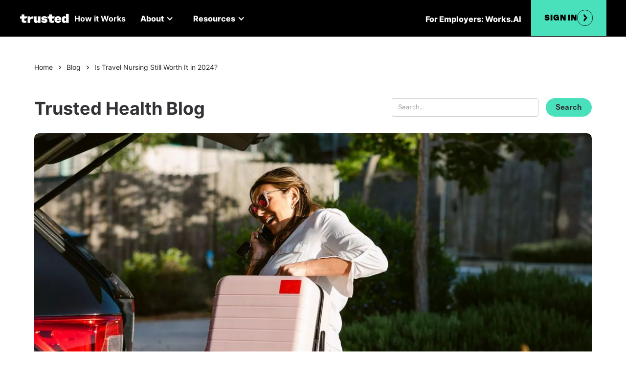

--- FILE ---
content_type: text/html; charset=utf-8
request_url: https://www.trustedhealth.com/blog/travel-nursing-worth-it-post-pandemic
body_size: 15869
content:
<!DOCTYPE html><!-- Last Published: Fri Jan 23 2026 23:09:15 GMT+0000 (Coordinated Universal Time) --><html data-wf-domain="www.trustedhealth.com" data-wf-page="636588bd5303aac10cba0d42" data-wf-site="6154ac78893abf1d1530f251" data-wf-collection="636588bd5303aa1e42ba0c80" data-wf-item-slug="travel-nursing-worth-it-post-pandemic"><head><meta charset="utf-8"/><title>Is Travel Nursing Still Worth It in 2024?  - Trusted Health</title><meta content="In this blog, we explore why travel nursing is still worth it post-pandemic. We examine perks like travel nurse pay, health benefits, flexibility, and more!" name="description"/><meta content="Is Travel Nursing Still Worth It in 2024?  - Trusted Health" property="og:title"/><meta content="In this blog, we explore why travel nursing is still worth it post-pandemic. We examine perks like travel nurse pay, health benefits, flexibility, and more!" property="og:description"/><meta content="https://cdn.prod.website-files.com/6154ac78893abf42ae30f276/64cac94e986f5908ce897e8b_travel%20nurse%20loading%20car.jpg" property="og:image"/><meta content="Is Travel Nursing Still Worth It in 2024?  - Trusted Health" property="twitter:title"/><meta content="In this blog, we explore why travel nursing is still worth it post-pandemic. We examine perks like travel nurse pay, health benefits, flexibility, and more!" property="twitter:description"/><meta content="https://cdn.prod.website-files.com/6154ac78893abf42ae30f276/64cac94e986f5908ce897e8b_travel%20nurse%20loading%20car.jpg" property="twitter:image"/><meta property="og:type" content="website"/><meta content="summary_large_image" name="twitter:card"/><meta content="width=device-width, initial-scale=1" name="viewport"/><meta content="Zv3GncyCsyCN76PE1YvUIf6Tdr5tgYrtx7luLpNenw" name="google-site-verification"/><link href="https://cdn.prod.website-files.com/6154ac78893abf1d1530f251/css/trustedhealth-new.shared.015ca6013.min.css" rel="stylesheet" type="text/css" integrity="sha384-AVymATm594dQB4cHVSlYUKmGEF1J+qD31ukoJSYR2ZX9j+IMrngsxph3NMnTD/kk" crossorigin="anonymous"/><link href="https://fonts.googleapis.com" rel="preconnect"/><link href="https://fonts.gstatic.com" rel="preconnect" crossorigin="anonymous"/><script src="https://ajax.googleapis.com/ajax/libs/webfont/1.6.26/webfont.js" type="text/javascript"></script><script type="text/javascript">WebFont.load({  google: {    families: ["Lato:100,100italic,300,300italic,400,400italic,700,700italic,900,900italic","Oswald:200,300,400,500,600,700","Inconsolata:400,700","Rochester:regular","Gochi Hand:regular"]  }});</script><script type="text/javascript">!function(o,c){var n=c.documentElement,t=" w-mod-";n.className+=t+"js",("ontouchstart"in o||o.DocumentTouch&&c instanceof DocumentTouch)&&(n.className+=t+"touch")}(window,document);</script><link href="https://cdn.prod.website-files.com/6154ac78893abf1d1530f251/6177a9a9d7f4227ef1cd3fe9_Trusted_Symbol_Favicon_32x32.svg" rel="shortcut icon" type="image/x-icon"/><link href="https://cdn.prod.website-files.com/6154ac78893abf1d1530f251/617038e1b8ef6426cf001435_Trusted_Symbol_Webclip_256x256.png" rel="apple-touch-icon"/><link href="https://www.trustedhealth.com/blog/travel-nursing-worth-it-post-pandemic" rel="canonical"/><link href="rss.xml" rel="alternate" title="RSS Feed" type="application/rss+xml"/><!--pinterest claim ownership-->
<meta name="p:domain_verify" content="6a9698b464e70ec546d39a8f69b6d22f"/>

<!--Amplitude Visual Editor for A/B Experiments-->
<script type="text/javascript" src="https://cdn.amplitude.com/script/f5dbefcbe898cd48a20b6d148bebd647.experiment.js"></script>

<!-- Saasquatch Script V2 -->
<script>
!function(a,b){a("squatch","https://fast.ssqt.io/squatch-js@2",b)}(function(a,b,c){var d,e,f;c["_"+a]={},c[a]={},c[a].ready=function(b){c["_" + a].ready =  c["_" + a].ready || [];c["_" + a].ready.push(b);},e=document.createElement("script"),e.async=1,e.src=b,f=document.getElementsByTagName("script")[0],f.parentNode.insertBefore(e,f)},this);
</script>
<!-- End Saasquatch Script V2 -->

<link rel="stylesheet" href="https://pro.fontawesome.com/releases/v5.7.1/css/all.css" integrity="sha384-6jHF7Z3XI3fF4XZixAuSu0gGKrXwoX/w3uFPxC56OtjChio7wtTGJWRW53Nhx6Ev" crossorigin="anonymous" disabled>
<style>
  .form-field {
    -webkit-appearance: none;
    -moz-appearance: none;
    appearance: none;
    border-radius: 0;
  }
  .w-dropdown-toggle { 
    white-space: normal; 
  }
  .n-menu-white.w--open .n-nav-burger-white {
    display: none;
  }
  .n-menu-white.w--open .n-nav-close-white {
    display: block; 
  }
  .n-menu.w--open .n-nav-burger-elm {
    display: none;
  }
  .n-menu.w--open .n-nav-close-elm {
    display: block; 
  }
  input, select {font-size:100%;}
  @media screen and (device-aspect-ratio: 375/667) {
    select, textarea, input[type="text"], input[type="password"], input[type="datetime"], input[type="datetime-local"], input[type="number"], input[type="email"], input[type="url"] {
      font-size: 16px;
    }
  }
  @media screen and (device-aspect-ratio: 9/16) {
    select, textarea, input[type="text"], input[type="password"], input[type="datetime"], input[type="datetime-local"], input[type="number"], input[type="email"], input[type="url"] {
      font-size: 16px;
    }
  }
</style>
<!-- Production -->
<!-- <script type='text/javascript' src='https://platform-api.sharethis.com/js/sharethis.js#property=64baca535b64740012c1149e&product=sop' async='async'></script> -->

<!-- stage -->
<script type='text/javascript' src='https://platform-api.sharethis.com/js/sharethis.js#property=64bad4dcc1c66f001321810b&product=sop' async='async'></script>
<script type="text/javascript" src="//platform-api.sharethis.com/js/sharethis.js#property=#{property?._id}&product=custom-share-buttons&source=platform"></script>

<!-- Google Tag Manager -->
<script>(function(w,d,s,l,i){w[l]=w[l]||[];w[l].push({'gtm.start':
new Date().getTime(),event:'gtm.js'});var f=d.getElementsByTagName(s)[0],
j=d.createElement(s),dl=l!='dataLayer'?'&l='+l:'';j.async=true;j.src=
'https://www.googletagmanager.com/gtm.js?id='+i+dl;f.parentNode.insertBefore(j,f);
})(window,document,'script','dataLayer','GTM-5CN8B4L');</script>
<!-- End Google Tag Manager -->


<!-- CMP Osano (Cookie Management) -->
<script src="https://cmp.osano.com/AzqgeLTgbyu9O2znt/a0b9f1c8-d298-42e7-9d96-c87e42921965/osano.js"></script><script defer src="https://cdn.jsdelivr.net/npm/@finsweet/attributes-toc@1/toc.js"></script>

<!--SHARING BUTTONS start-->
<script defer src="https://cdn.jsdelivr.net/npm/@finsweet/attributes-socialshare@1/socialshare.js"></script>
<script src="https://cdnjs.cloudflare.com/ajax/libs/jquery/3.6.1/jquery.min.js" integrity="sha512-aVKKRRi/Q/YV+4mjoKBsE4x3H+BkegoM/em46NNlCqNTmUYADjBbeNefNxYV7giUp0VxICtqdrbqU7iVaeZNXA==" crossorigin="anonymous" referrerpolicy="no-referrer"></script>
<!--SHARING BUTTONS end-->


<style>
.at-label {display: none;}
.at-resp-share-element .at-share-btn { display: block !important; width: 29px; background-color: transparent !important; outline: none; }
.at-resp-share-element .at-icon, .at-resp-share-element .at-label { fill: rgb(29,130,146) !important; }
/*#state-anchor-links {column-count: 4; column-gap: 10px;}*/
#state-anchor-links {display: flex; flex-direction: column;}
.blog-single-socials .w-embed {display:flex;}
.st-custom-button {margin: 0 7px; cursor: pointer;}
.st-custom-button:hover {opacity: 0.7;}
@media only screen and (max-width: 767px) {
  .at-resp-share-element .at-share-btn { display: inline-block !important; }
  #state-anchor-links {column-count: 3; column-gap: 10px;}
}
@media only screen and (max-width: 600px) {
  #state-anchor-links {column-count: 2; 
}
.modal-wrapper.modal-reveal {
 display: none !important;
}
#state-anchor-links > li:nth-child(n) > a {
    -webkit-text-size-adjust: 100%;
    font-family: Grosa,sans-serif;
    letter-spacing: 0;
    font-size: 15px !important;
    line-height: 26px;
    box-sizing: border-box;
    background-color: transparent;
    color: #242329;
    font-weight: 400 !important;
    text-decoration: none;
    transition: all .35s ease-in-out;
    background-attachment: scroll!important;
    }
</style>

<script type="application/ld+json">
{
  "@context": "https://schema.org",
  "@type": "BlogPosting",
  "mainEntityOfPage": {
    "@type": "WebPage",
    "@id": "travel-nursing-worth-it-post-pandemic"
  },
  "headline": "Is Travel Nursing Still Worth It in 2023? ",
  "description": "In this blog, we explore why travel nursing is still worth it post-pandemic. We examine perks like travel nurse pay, health benefits, flexibility, and more! ",
  "image": "https://cdn.prod.website-files.com/6154ac78893abf42ae30f276/64cac94e986f5908ce897e8b_travel%20nurse%20loading%20car.jpg",  
"author": {
    "@type": "Person",
    "name": "Audrey McCollough, RN, BSN",
    "url": "audrey-mccollough-rn-bsn"
  },  
  "publisher": {
    "@type": "Organization",
    "name": "Trusted Health",
    "logo": {
      "@type": "ImageObject",
      "url": "https://assets-global.website-files.com/6154ac78893abf1d1530f251/615f69a10c2a1134331892ef_trusted-logo.svg"
    }

  },
  "datePublished": "May 30, 2024"
}
</script>
</head><body class="n-body"><div data-animation="default" data-collapse="medium" data-duration="400" data-easing="ease-in-out-quad" data-easing2="ease-in-out-quad" data-doc-height="1" role="banner" class="topnav-black this-is-white w-nav"><div id="TopNav2025" class="top-nav-2025"><a href="/" class="link-block-15 nav-logo w-inline-block"><img width="16" loading="lazy" alt="trusted-logo" src="https://cdn.prod.website-files.com/6154ac78893abf1d1530f251/66d2ebcb2eda979c9675372b_trusted-footer-logo.svg" class="image-167 nav-logo"/></a><a href="/" class="brand-111 w-nav-brand"><img width="16" height="Auto" alt="Trusted 
Logo black" src="https://cdn.prod.website-files.com/6154ac78893abf1d1530f251/616fa54a4fdcccbb26e53462_trusted-logo_black.svg" loading="lazy" id="trusted-logo" class="brand-logo-sm t"/></a><nav role="navigation" class="top-nav__menu-black white w-nav-menu"><nav class="top-nav-b2c white"><a href="/how-it-works" class="link-22">How it Works</a><div data-hover="true" data-delay="0" class="dropdown-10 w-dropdown"><div class="dropdown-toggle-5 w-dropdown-toggle"><div class="w-icon-dropdown-toggle"></div><div>About</div></div><nav class="dropdown-list-5 w-dropdown-list"><a href="/about" class="dropdown-link-17 w-dropdown-link">Our Story</a><a href="/nurse-advocates" class="dropdown-link-18 w-dropdown-link">Trusted Advocates</a><a href="/press" class="dropdown-link-19 w-dropdown-link">Press</a></nav></div><div data-hover="true" data-delay="0" class="dropdown-10 w-dropdown"><div class="dropdown-toggle-5 w-dropdown-toggle"><div class="w-icon-dropdown-toggle"></div><div>Resources</div></div><nav class="dropdown-list-5 w-dropdown-list"><a href="/blog" class="dropdown-link-17 w-dropdown-link">Blog</a><a href="/travel-nursing-guide" class="dropdown-link-18 w-dropdown-link">Travel Nursing Guide</a><a href="/allied-career-guide" class="dropdown-link-19 w-dropdown-link">Allied Health Career Guide</a><a href="/compact-states-guide" class="dropdown-link-19 w-dropdown-link">Compact States Guide</a><a href="/nurse-licensure-guide" class="dropdown-link-19 w-dropdown-link">Nursing Licensure Guide</a><a href="/nurse-salary-guide" class="dropdown-link-19 w-dropdown-link">Nursing Salary Guide</a><a href="/nursing-specialties-guide" class="dropdown-link-19 w-dropdown-link">Nursing Specialties Guide</a><a href="/new-grad" class="dropdown-link-19 w-dropdown-link">New Grad Nurse Guide</a><a href="/continuing-education" class="dropdown-link-19 w-dropdown-link">CEUs</a></nav></div></nav><nav class="top-nav-b2b"><a href="https://www.works.ai" target="_blank" class="top-nav__navlink-main white w-nav-link">For Employers: Works.AI</a></nav></nav><a href="https://app.trustedhealth.com/login" class="navcta-signin w-inline-block"><div class="text-block-139">Sign In</div><div class="topnav_signin-cta--icon-black"><img width="18" loading="lazy" alt="" src="https://cdn.prod.website-files.com/6154ac78893abf1d1530f251/66d20e9aa4f132deb8703692_aslider-arrow-right.svg" class="topnav_signin-cta--icon"/></div></a><nav class="tn-menu-button licc w-nav-button"><div class="nmbl-1"></div><div class="nmbl-2"></div><div class="nmbl-3"></div></nav></div></div><div class="blog-single-new bg-white"><section class="blog-single-hero"><div class="w-layout-blockcontainer max-1200 px-30 px-15-landscape w-container"><div class="blog-header"><div class="breadcrumb-row"><div class="w-layout-hflex blog-breadcrumbs cc-flex-wrp"><a href="/" class="sg-breadcrumb">Home</a><img src="https://cdn.prod.website-files.com/6154ac78893abf1d1530f251/6490d901cb5184a48fc8b22b_down-arrow.svg" loading="lazy" alt="" class="breadcrum-arrow"/><a href="/blog" class="sg-breadcrumb">Blog</a><img src="https://cdn.prod.website-files.com/6154ac78893abf1d1530f251/6490d901cb5184a48fc8b22b_down-arrow.svg" loading="lazy" alt="" class="breadcrum-arrow"/><a href="#" class="sg-breadcrumb">Is Travel Nursing Still Worth It in 2024? </a></div></div><div class="blog-single-search-row"><h2 class="blog-single-heading">Trusted Health Blog</h2><form action="/search" class="search-2 w-form"><input class="blog-sinle-search-field w-input" maxlength="256" name="query" placeholder="Search…" type="search" id="search" required=""/><input type="submit" class="btn-fm btn-small w-button" value="Search"/></form></div></div><div class="blog-single-hero-image"><img src="https://cdn.prod.website-files.com/6154ac78893abf42ae30f276/64cac94e986f5908ce897e8b_travel%20nurse%20loading%20car.jpg" loading="lazy" alt="" sizes="(max-width: 767px) 100vw, (max-width: 991px) 728px, 940px" srcset="https://cdn.prod.website-files.com/6154ac78893abf42ae30f276/64cac94e986f5908ce897e8b_travel%20nurse%20loading%20car-p-500.jpg 500w, https://cdn.prod.website-files.com/6154ac78893abf42ae30f276/64cac94e986f5908ce897e8b_travel%20nurse%20loading%20car-p-800.jpg 800w, https://cdn.prod.website-files.com/6154ac78893abf42ae30f276/64cac94e986f5908ce897e8b_travel%20nurse%20loading%20car-p-1080.jpg 1080w, https://cdn.prod.website-files.com/6154ac78893abf42ae30f276/64cac94e986f5908ce897e8b_travel%20nurse%20loading%20car-p-1600.jpg 1600w, https://cdn.prod.website-files.com/6154ac78893abf42ae30f276/64cac94e986f5908ce897e8b_travel%20nurse%20loading%20car.jpg 1733w" class="image-132"/></div></div></section><section class="section blog-post-hero"><div class="main-wrapper-02"><div class="article-container"><div class="article-container-inner-flex-vc"><a style="background-color:#0f1041" href="/category/industry-trends" class="cateogry-pill w-inline-block"><div class="text-block-117">Industry Trends &amp; Insights</div></a><h1 class="heading-43">Is Travel Nursing Still Worth It in 2024? </h1><div class="blog-single-author"><div class="author-info-image"><img src="https://cdn.prod.website-files.com/6154ac78893abf42ae30f276/6451676a24c9ff4961f56b66_IMG_4141.jpg" loading="lazy" alt="" sizes="100vw" srcset="https://cdn.prod.website-files.com/6154ac78893abf42ae30f276/6451676a24c9ff4961f56b66_IMG_4141-p-500.jpg 500w, https://cdn.prod.website-files.com/6154ac78893abf42ae30f276/6451676a24c9ff4961f56b66_IMG_4141-p-800.jpg 800w, https://cdn.prod.website-files.com/6154ac78893abf42ae30f276/6451676a24c9ff4961f56b66_IMG_4141-p-1080.jpg 1080w, https://cdn.prod.website-files.com/6154ac78893abf42ae30f276/6451676a24c9ff4961f56b66_IMG_4141-p-1600.jpg 1600w, https://cdn.prod.website-files.com/6154ac78893abf42ae30f276/6451676a24c9ff4961f56b66_IMG_4141-p-2000.jpg 2000w, https://cdn.prod.website-files.com/6154ac78893abf42ae30f276/6451676a24c9ff4961f56b66_IMG_4141-p-2600.jpg 2600w, https://cdn.prod.website-files.com/6154ac78893abf42ae30f276/6451676a24c9ff4961f56b66_IMG_4141.jpg 3024w" class="image-135"/></div><div class="div-block-179"><div class="blog-single-author-name">Audrey McCollough, RN, BSN</div><div class="blog-single-date">May 30, 2024</div></div></div><div class="blog-single-socials-wrapper"><div class="text-block-118">Share On:</div><div class="blog-single-socials"><div class="w-embed"><div class="st-custom-button" data-network="facebook"><img src="https://cdn.prod.website-files.com/6154ac78893abf1d1530f251/64baed3adf5796b0a33de15b_Facebook.svg"></div> 
<div class="st-custom-button" data-network="twitter"><img src="https://cdn.prod.website-files.com/6154ac78893abf1d1530f251/64baed57cf11080398a4e2d1_Twitter.svg"></div>
<div class="st-custom-button" data-network="linkedin"><img src="https://cdn.prod.website-files.com/6154ac78893abf1d1530f251/64baed4d54b2be6e9758bca4_Linkedin.svg"></div> 
<div class="st-custom-button" data-network="email"><img src="https://cdn.prod.website-files.com/6154ac78893abf1d1530f251/64baed43265565b0c23ba256_email.svg"></div></div></div></div></div></div></div></section><section class="section"><div class="main-wrapper-02"><div class="states-dd states-dd_mw400 w-condition-invisible"><div class="sdd-top"><div>Jump to Unit</div></div><div class="sdd-bottom"><div class="sddb-link_wrapper"><a fs-toc-element="link" href="#" class="sddb-link">Text Link</a></div></div></div><div class="article-container"><div fs-toc-offsettop="100px" fs-toc-element="contents" class="article-rt w-richtext"><p>The answer is simple: Absolutely! Here&#x27;s Why:</p><p>Are you a nurse considering your first travel assignment, or perhaps a seasoned traveler contemplating your next move? If you&#x27;ve been wondering whether travel nursing is still worth it in 2024, we&#x27;ve got fantastic news for you! We&#x27;re going to take a comprehensive look at the travel nursing landscape in 2024, including what you can expect to be paid as a travel nurse!</p><p>During the COVID pandemic, travel nursing experienced a significant increase in demand as healthcare facilities urgently sought more nurses to fill critical needs.  This led to a surplus of high-paying contracts that attracted many nurses who may not have previously considered travel nursing. Now, as the travel pay begins to find a new baseline, some nurses are now questioning whether travel nursing will remain a favorable option in the future.</p><p>Travel nursing remains one of the most rewarding and fulfilling career moves you can make and we’re going to break down exactly why that is! The essence of this career choice—higher pay, flexibility, new connections, adventure, a politics-free environment, and professional growth—continues to thrive.</p><h2><strong>Travel Nurse Benefits Outweigh the Cons</strong></h2><p>Travel nurses have become a crucial part of the healthcare workforce, consistently filling critical needs and delivering care where it’s needed most. While travel nurses once made up only 3-4% of the nursing workforce, this number surged during the pandemic to nearly 10%. Post-COVID, we’ve seen this settle back in around 5% in 2024. The world has indeed seen significant changes, but the demand for skilled and compassionate nurses within the US has not waned. In fact, with healthcare facilities adapting to new realities, your expertise and adaptability as a travel nurse are more valuable than ever.</p><h3><strong>Travel Nurse Pay Remains High </strong></h3><p>Although the average gross weekly income for travel nurses has decreased since the days of the pandemic, <a href="https://www.beckershospitalreview.com/compensation-issues/the-latest-travel-nurse-pay-trends.html?origin=HRTalent&amp;utm_source=HRTalent&amp;utm_medium=email&amp;utm_content=newsletter&amp;oly_enc_id=3547D0898912D1X" target="_blank">Becker’s Hospital Review</a> was still reporting an average of $2,409 per week at the beginning of 2024. This amount is much more fruitful than the national average of $1,655 earned by staff nurses, according to the <a href="https://www.bls.gov/ooh/healthcare/registered-nurses.htm" target="_blank">BLS</a>.</p><p>These figures firmly indicate that travel nurses continue to enjoy significantly higher compensation than their stationary counterparts, making travel nursing a financially rewarding choice for nurses seeking financial growth.</p><h3><strong>Embracing Flexibility</strong></h3><p>Travel nursing offers you the freedom to take extended time off between assignments - an essential aspect of preventing <a href="https://www.trustedhealth.com/blog/nurse-burnout" target="_blank">nurse burnout.</a>  Committing to just 4-13 weeks of work at a time,  you can take breaks between assignments to rest, recharge, visit family, or take off on bucket-list vacations.   When you take your next assignment is totally up to you, ensuring the perfect work-life balance! </p><p>Increased flexibility isn’t limited to time off, either - you also get to choose where you work.  Whether you crave the coast, the mountains, or charming small towns, our vast network of healthcare facilities across the US offers plenty of exciting options for your next assignment.</p><h3><strong>Making Friends and Connections Across the US</strong></h3><p>Travel nursing isn&#x27;t just about exploring new places; it&#x27;s also about forming connections and building your network. Working with a broad network of healthcare professionals allows you to experience different hospital cultures, learn new ways of doing things, and make friends who will last a lifetime.</p><p>Imagine having a support system of like-minded professionals scattered across the country, ready to connect no matter where you go!  Trusted makes it easy from the start - we connect you with other travel nurses through our Trusted Community from day one! </p><h3><strong>Adventure Awaits: Embrace New Places and Experiences</strong></h3><p>We know you love adventure; that&#x27;s why you’re considering or have made the leap to travel nursing in the first place! Travel nursing takes that adventurous spirit to a whole new level. Each assignment is a new chapter in your life, offering the opportunity to immerse yourself in different cultures, try local cuisines, and discover hidden gems in your temporary home. Be sure you check out our city guides in top destinations like <a href="https://www.trustedhealth.com/blog/travel-nurse-city-guide-houston" target="_blank">Houston</a>, <a href="https://www.trustedhealth.com/blog/travel-nurse-city-guide-san-diego" target="_blank">San Diego</a>, <a href="https://www.trustedhealth.com/blog/travel-nurse-city-guide-chicago" target="_blank">Chicago</a>, and <a href="https://www.trustedhealth.com/blog/travel-nurse-city-guide-miami" target="_blank">Miami</a>! </p><p>From the sun-kissed beaches of Florida to the snow-capped mountains of Colorado, from the historic charm of New England to the laid-back vibes of the Pacific Northwest, the country is a treasure trove of experiences waiting for you to uncover. </p><h3><strong>No More Workplace Politics: Focus on What Matters</strong></h3><p>Many experienced travel nurses will tell you that one of the best parts of travel nursing is that you get to skip the office politics that often plague traditional staff jobs. Say goodbye to <a href="https://www.trustedhealth.com/blog/conflict-resolution-in-nursing" target="_blank">the drama</a>, the gossip, and the unnecessary stress. Instead, focus on what truly matters: providing exceptional patient care and making a positive impact on people&#x27;s lives, wherever you are.</p><p>By working in different healthcare settings across the US, you&#x27;ll gain valuable experience and enhance your adaptability—qualities that will make you a stronger and more versatile nurse, prepared for any challenge that comes your way.</p><h2>Professional Growth: Elevate Your Nursing Career with Trusted Health</h2><p>At Trusted Health, we&#x27;re committed to your professional growth. Travel nursing allows you to gain experience in various specialties and settings, sharpen your skills, and broaden your expertise from coast to coast. Whether you&#x27;re a seasoned nurse or just starting your journey, each assignment presents an opportunity to expand your horizons and <a href="https://www.trustedhealth.com/blog/5-simple-ways-to-advance-your-nursing-career" target="_blank">elevate your nursing career</a>.<br/><br/>As a traveler, you can gain experience in all kinds of settings, from rural facilities where resources are limited, to large magnet facilities where care is top-of-the-line.  No matter where your travels take you, you’re improving your ability to function as a valuable team member and learning new ways of doing things in order to provide the best care possible for your patients. </p><h3><strong>Don’t Sacrifice Health Insurance and Retirement Benefits</strong></h3><p>We know that taking time off between assignments is essential for preventing nurse burnout and ensuring you&#x27;re ready to take on your next adventure. When you travel with Trusted, you don&#x27;t have to worry about gaps in insurance coverage during your downtime. We’ve got you covered from day one and your<a href="https://help.trustedhealth.com/en/articles/2063231-what-benefits-does-trusted-offer" target="_blank"> insurance coverage</a> is active through the end of the month in which your contract ends.<br/><br/>We also offer coverage options between assignments, so you can enjoy your time off worry-free, knowing you&#x27;re protected and supported. All you need to do is sign a contract for a new assignment that has a start date within 28 days or less of your current end date and let your Care Team know that you&#x27;d like to stay enrolled in your current benefit plans.  So enjoy those 3 weeks off, without having to worry about a gap in coverage. </p><p>And finally, we recognize the importance of planning for the future, which is why we offer a <a href="https://help.trustedhealth.com/en/articles/5780902-what-is-trusted-s-401-k-plan-and-how-do-i-opt-in" target="_blank">401k plan</a> to help you secure your financial stability in the long run. With Trusted, you can take charge of your retirement goals while enjoying the exciting journey of travel nursing. Plus, our coverage options between assignments ensure that you won&#x27;t have to worry about any gaps in coverage during your downtime.</p><h2><strong>With Great Adventure Comes Great Reward</strong></h2><p>So, for all the nurses who are contemplating whether travel nursing is still worth it post-pandemic, we have one resounding answer: <strong><em>Absolutely, yes!</em></strong> This is your time to seize the adventure, embrace the rewards, and become part of a community of passionate healthcare professionals.</p><p>The travel nursing landscape may have evolved, but the essence of this extraordinary journey remains unchanged. Higher pay, flexibility, new connections, adventure, a politics-free environment, and professional growth—all of these await you as you embark on an unforgettable travel nursing experience.</p><p>Trust in yourself, trust in the opportunities that await, and trust in Trusted Health to be your partner in this life-changing journey. Let&#x27;s create a future filled with boundless opportunities and unforgettable memories as you bring your exceptional skills and heart for nursing to every corner of the nation!<br/><br/><em>Are you ready to embrace adventure? </em><a href="https://www.trustedhealth.com/signup?source=blog" target="_blank"><em>Sign up</em></a><em> to travel and become a part of the Trusted Health family today! Your extraordinary journey awaits!</em></p></div></div></div></section><section class="pb-50"><div class="w-layout-blockcontainer max-800 w-container"><a href="https://app.trustedhealth.com/signup/user/step-1" target="_blank" class="btn-fm w-button">Sign Up With Trusted Today</a></div></section><section class="single-blog-author-bottom py-50"><div class="w-layout-blockcontainer max-1000 px-30 px-15-landscape w-container"><div class="blog-author-bottom"><div class="blog-author-bottom-author-img"><img src="https://cdn.prod.website-files.com/6154ac78893abf42ae30f276/6451676a24c9ff4961f56b66_IMG_4141.jpg" loading="lazy" alt="" sizes="(max-width: 767px) 100vw, (max-width: 991px) 728px, 940px" srcset="https://cdn.prod.website-files.com/6154ac78893abf42ae30f276/6451676a24c9ff4961f56b66_IMG_4141-p-500.jpg 500w, https://cdn.prod.website-files.com/6154ac78893abf42ae30f276/6451676a24c9ff4961f56b66_IMG_4141-p-800.jpg 800w, https://cdn.prod.website-files.com/6154ac78893abf42ae30f276/6451676a24c9ff4961f56b66_IMG_4141-p-1080.jpg 1080w, https://cdn.prod.website-files.com/6154ac78893abf42ae30f276/6451676a24c9ff4961f56b66_IMG_4141-p-1600.jpg 1600w, https://cdn.prod.website-files.com/6154ac78893abf42ae30f276/6451676a24c9ff4961f56b66_IMG_4141-p-2000.jpg 2000w, https://cdn.prod.website-files.com/6154ac78893abf42ae30f276/6451676a24c9ff4961f56b66_IMG_4141-p-2600.jpg 2600w, https://cdn.prod.website-files.com/6154ac78893abf42ae30f276/6451676a24c9ff4961f56b66_IMG_4141.jpg 3024w" class="image-133"/></div><div><div class="blog-single-bottom-author-name">Audrey McCollough, RN, BSN</div><p class="blog-single-author-bio">Audrey McCollough, RN, BSN, is a pediatric critical care nurse who traded her scrubs for a laptop to come work internally at Trusted two years ago. With eight years of critical care experience and four years of travel nursing under her belt, Audrey now uses her experience and expertise to support others in the healthcare industry, particularly her fellow nurses. When she&#x27;s not at work, Audrey loves to explore the great outdoors! Hiking, skiing, or just soaking up nature&#x27;s beauty - Audrey is all about it. </p></div></div><h2 class="heading-44">Related Blogs</h2><div class="blog-single-related-posts"><div class="w-dyn-list"><div role="list" class="collection-list-19 w-dyn-items"><div role="listitem" class="w-dyn-item"><a href="/blog/quick-delicious-recipes-for-nurses-on-the-go" class="specialty-card w-inline-block"><div class="specialty-card--image"><div style="background-color:#d7128a" class="blog-card-category"><div class="text-block-119">Health &amp; Wellness</div></div><img src="https://cdn.prod.website-files.com/6154ac78893abf42ae30f276/63c17131c8c6b054c50fc1f7_jason-briscoe-KTrov7eujms-unsplash.jpg" loading="lazy" alt="" sizes="(max-width: 767px) 100vw, (max-width: 991px) 728px, 940px" srcset="https://cdn.prod.website-files.com/6154ac78893abf42ae30f276/63c17131c8c6b054c50fc1f7_jason-briscoe-KTrov7eujms-unsplash-p-500.jpg 500w, https://cdn.prod.website-files.com/6154ac78893abf42ae30f276/63c17131c8c6b054c50fc1f7_jason-briscoe-KTrov7eujms-unsplash-p-800.jpg 800w, https://cdn.prod.website-files.com/6154ac78893abf42ae30f276/63c17131c8c6b054c50fc1f7_jason-briscoe-KTrov7eujms-unsplash-p-1080.jpg 1080w, https://cdn.prod.website-files.com/6154ac78893abf42ae30f276/63c17131c8c6b054c50fc1f7_jason-briscoe-KTrov7eujms-unsplash-p-1600.jpg 1600w, https://cdn.prod.website-files.com/6154ac78893abf42ae30f276/63c17131c8c6b054c50fc1f7_jason-briscoe-KTrov7eujms-unsplash-p-2000.jpg 2000w, https://cdn.prod.website-files.com/6154ac78893abf42ae30f276/63c17131c8c6b054c50fc1f7_jason-briscoe-KTrov7eujms-unsplash-p-2600.jpg 2600w, https://cdn.prod.website-files.com/6154ac78893abf42ae30f276/63c17131c8c6b054c50fc1f7_jason-briscoe-KTrov7eujms-unsplash-p-3200.jpg 3200w, https://cdn.prod.website-files.com/6154ac78893abf42ae30f276/63c17131c8c6b054c50fc1f7_jason-briscoe-KTrov7eujms-unsplash.jpg 6000w" class="image-134"/></div><div class="sg-card-info"><div class="blog-card-meta"><div>Paige Schryver, RN</div><div class="blog-card-meta-spacer">•</div><div>January 8, 2025</div></div><h3 class="sg-card-h3">Quick, Delicious Recipes for Your On-the-Go Schedule</h3><div class="sg-card-description w-dyn-bind-empty"></div><div class="specialty-link-pseudo">Read More</div></div></a></div><div role="listitem" class="w-dyn-item"><a href="/blog/holidays-in-the-hospital" class="specialty-card w-inline-block"><div class="specialty-card--image"><div style="background-color:#f9cb32" class="blog-card-category"><div class="text-block-119">Diverse Perspectives &amp; Advocacy</div></div><img src="https://cdn.prod.website-files.com/6154ac78893abf42ae30f276/6376ad00c017e833aad669df_pexels-nicole-michalou-5768969.jpg" loading="lazy" alt="" sizes="(max-width: 767px) 100vw, (max-width: 991px) 728px, 940px" srcset="https://cdn.prod.website-files.com/6154ac78893abf42ae30f276/6376ad00c017e833aad669df_pexels-nicole-michalou-5768969-p-500.jpg 500w, https://cdn.prod.website-files.com/6154ac78893abf42ae30f276/6376ad00c017e833aad669df_pexels-nicole-michalou-5768969-p-800.jpg 800w, https://cdn.prod.website-files.com/6154ac78893abf42ae30f276/6376ad00c017e833aad669df_pexels-nicole-michalou-5768969-p-1080.jpg 1080w, https://cdn.prod.website-files.com/6154ac78893abf42ae30f276/6376ad00c017e833aad669df_pexels-nicole-michalou-5768969-p-1600.jpg 1600w, https://cdn.prod.website-files.com/6154ac78893abf42ae30f276/6376ad00c017e833aad669df_pexels-nicole-michalou-5768969-p-2000.jpg 2000w, https://cdn.prod.website-files.com/6154ac78893abf42ae30f276/6376ad00c017e833aad669df_pexels-nicole-michalou-5768969-p-2600.jpg 2600w, https://cdn.prod.website-files.com/6154ac78893abf42ae30f276/6376ad00c017e833aad669df_pexels-nicole-michalou-5768969-p-3200.jpg 3200w, https://cdn.prod.website-files.com/6154ac78893abf42ae30f276/6376ad00c017e833aad669df_pexels-nicole-michalou-5768969.jpg 5260w" class="image-134"/></div><div class="sg-card-info"><div class="blog-card-meta"><div>Paige Schryver, RN</div><div class="blog-card-meta-spacer">•</div><div>December 2, 2024</div></div><h3 class="sg-card-h3">Holidays In The Hospital</h3><div class="sg-card-description w-dyn-bind-empty"></div><div class="specialty-link-pseudo">Read More</div></div></a></div><div role="listitem" class="w-dyn-item"><a href="/blog/blog-celebrating-juneteenth-with-trusted-health" class="specialty-card w-inline-block"><div class="specialty-card--image"><div style="background-color:#f9cb32" class="blog-card-category"><div class="text-block-119">Diverse Perspectives &amp; Advocacy</div></div><img src="https://cdn.prod.website-files.com/6154ac78893abf42ae30f276/62a2aa855113ec72a25ffd38_Juneteenth-V4.jpg" loading="lazy" alt="" sizes="(max-width: 767px) 100vw, (max-width: 991px) 728px, 940px" srcset="https://cdn.prod.website-files.com/6154ac78893abf42ae30f276/62a2aa855113ec72a25ffd38_Juneteenth-V4-p-500.jpeg 500w, https://cdn.prod.website-files.com/6154ac78893abf42ae30f276/62a2aa855113ec72a25ffd38_Juneteenth-V4-p-800.jpeg 800w, https://cdn.prod.website-files.com/6154ac78893abf42ae30f276/62a2aa855113ec72a25ffd38_Juneteenth-V4-p-1080.jpeg 1080w, https://cdn.prod.website-files.com/6154ac78893abf42ae30f276/62a2aa855113ec72a25ffd38_Juneteenth-V4-p-1600.jpeg 1600w, https://cdn.prod.website-files.com/6154ac78893abf42ae30f276/62a2aa855113ec72a25ffd38_Juneteenth-V4-p-2000.jpeg 2000w, https://cdn.prod.website-files.com/6154ac78893abf42ae30f276/62a2aa855113ec72a25ffd38_Juneteenth-V4.jpg 2240w" class="image-134"/></div><div class="sg-card-info"><div class="blog-card-meta"><div>The Trusted Team</div><div class="blog-card-meta-spacer">•</div><div>June 6, 2024</div></div><h3 class="sg-card-h3">Celebrate Juneteenth &amp; Addressing Health Inequity Head-On</h3><div class="sg-card-description">In celebration of Juneteenth, we encourage all to learn more about the history of this day &amp; reflect on the journey towards racial equality &amp; justice.</div><div class="specialty-link-pseudo">Read More</div></div></a></div></div></div></div><div class="btnwrp-centered"><a href="/blog" class="button-v1 w-button">See All Blogs</a></div></div></section><div class="blog-subscribe-new"><div class="n-container-wide w-container"><div class="columns-26 w-row"><div class="column-33 newsletter-section-handoff-col w-col w-col-6"><div class="div-block-114"><h2 class="blog-signup-new-h2">Let&#x27;s Check In</h2></div><div class="newsletter-container"><p class="blog-signup-new-text">All you need to know about what’s going on in healthcare this week, delivered straight to your inbox.<br/></p></div></div><div class="column-37 w-col w-col-6"><div class="form-block w-form"><form id="wf-form-The-Handoff-Signup" name="wf-form-The-Handoff-Signup" data-name="The Handoff Signup" method="get" class="form-4" data-wf-page-id="636588bd5303aac10cba0d42" data-wf-element-id="ae029c9f-b579-a557-6d8d-af2abf0f898a"><div class="html-embed-5 w-embed"><input type="hidden" id="search" name="search" value="">
 <input type="hidden" id="url" name="url" value="">
 <input type="hidden" id="referrer" name="referrer" value="">
 <input type="hidden" id="userId" name="userId" value="">
 <input type="hidden" id="anonymousId" name="anonymousId" value="">
 <input type="hidden" id="path" name="path" value="">
 <input type="hidden" id="title" name="title" value="">
 <input type="hidden" id="sessionId" name="sessionId" value=""></div><input class="text-field-2 w-input" maxlength="256" name="Email-2" data-name="Email 2" placeholder="Email" type="email" id="Email-2" required=""/><input type="submit" data-wait="Please wait..." class="btn-fm btn-small btn-full-portrait w-button" value="Subscribe"/></form><div class="success-message w-form-done"><div>Thank you for subscribing!</div></div><div class="error-message-4 w-form-fail"><div>Oops! Something went wrong. Please try again.</div></div></div></div></div></div></div></div><div class="new-footer w-clearfix"><div class="container-main w-container"><div class="footer-nav-col w-row"><div class="col-main w-col w-col-4 w-col-small-small-stack"><div><div class="footer-title">We&#x27;re here to help</div><div class="contact-us-link-wrapper"><a id="TrustedChat" href="#" class="footer-contact-link">Message us</a><a href="tel:+14154661466" class="footer-contact-link">Call or text (415-466-1466)</a><a href="mailto:contact@trustedhealth.com" class="footer-contact-link">Email us</a></div><div class="contact-social-link-wrapper"><a href="https://www.instagram.com/trustedhealth/" target="_blank" class="social-link w-inline-block"><img src="https://cdn.prod.website-files.com/6154ac78893abf1d1530f251/615f719e029a51487cb01446_Instagram.svg" loading="lazy" alt="Trusted health instagram "/></a><a href="https://www.facebook.com/trustedhealth" target="_blank" class="social-link w-inline-block"><img src="https://cdn.prod.website-files.com/6154ac78893abf1d1530f251/615f719e8284088ca8e3ba2a_Facebook.svg" loading="lazy" alt="Trusted Health facebook"/></a><a href="https://twitter.com/trustedhealth" target="_blank" class="social-link w-inline-block"><img src="https://cdn.prod.website-files.com/6154ac78893abf1d1530f251/615f719e3be8a5a765fc00a2_Twitter.svg" loading="lazy" alt="Trusted Health twitter"/></a><a href="https://www.youtube.com/trustedhealth" target="_blank" class="social-link w-inline-block"><img src="https://cdn.prod.website-files.com/6154ac78893abf1d1530f251/615f719e6d7df662cac83ff6_Youtube.svg" loading="lazy" alt="Trusted Health youtube page"/></a></div><div class="hr footer"></div></div></div><div class="col-main w-col w-col-8 w-col-small-small-stack"><div class="w-row"><div class="w-col w-col-4"><div><div class="footer-nav-title">Resources</div><a href="/resources" class="footer-nav-link">Resources</a><a href="/continuing-education" class="footer-nav-link">CEUs</a><a href="#" class="footer-nav-link">Compact States</a><a href="/notahero" class="footer-nav-link">Mental Health</a><a href="/new-grad" class="footer-nav-link">New Grad</a><a href="/nursing-specialties-guide" class="footer-nav-link">Specialties Guide</a><a href="/travel-nursing-guide" class="footer-nav-link">Travel Nurses Guide</a></div></div><div class="w-col w-col-4"><div><div class="footer-nav-title">for nurses</div><a href="/how-it-works" class="footer-nav-link">How we match you</a><a href="/nurse-salary-explorer" class="footer-nav-link">Salary Calculator</a><a href="/nurse-salary-guide" class="footer-nav-link">Salary Explorer</a><a href="https://www.trustedhealth.com/licensure-guide/" target="_blank" class="footer-nav-link">Licensure Guide</a><a href="https://www.trustedhealth.com/faq/the-basics" target="_blank" class="footer-nav-link">FAQ</a><a href="/blog" class="footer-nav-link">Blog</a><a href="https://events.trustedhealth.com/" target="_blank" class="footer-nav-link">Events</a><a href="https://www.truework.com/verifications/trusted-inc-employment-verification/" target="_blank" class="footer-nav-link">Employment Verification</a></div></div><div class="w-col w-col-4"><div><div class="footer-nav-title">Company</div><a href="/about" class="footer-nav-link">About</a><a href="/press" class="footer-nav-link">Press</a><a href="/careers" class="footer-nav-link">Careers</a><a href="/joint-commission-policy" class="footer-nav-link">Joint Commission</a></div></div></div></div></div><div class="div-block-74"><a href="/" class="brand-logo footer-logo w-inline-block"><img src="https://cdn.prod.website-files.com/6154ac78893abf1d1530f251/615f69a10c2a1134331892ef_trusted-logo.svg" loading="lazy" alt="" class="footer-logo"/></a><div class="copyright-info">Copyright Trusted Inc, 2024</div><div class="footer-legal-block"><a href="/terms-of-service" class="copyright-info link">Terms &amp; Conditions</a><a href="/privacy-policy" class="copyright-info link">Privacy</a><a href="https://my.datasubject.com/AzqgeLTgbyu9O2znt/32158" target="_blank" class="f-privacy-choices_link w-inline-block"><div>Your Privacy Choices</div><img src="https://cdn.prod.website-files.com/6154ac78893abf1d1530f251/6597e125e5f66ebda2236bac_privacyoptions.svg" loading="lazy" alt="" class="fpc-icon"/></a><a href="#" class="copyright-info link">Legal</a></div></div></div><a href="/employers" class="employer-link nurse-link w-inline-block"><img src="https://cdn.prod.website-files.com/6154ac78893abf1d1530f251/615df284231ca89e1b5addea_healthcare.svg" loading="lazy" alt="" class="image-44"/><div class="side-link-text">Are you an employer?</div><img src="https://cdn.prod.website-files.com/6154ac78893abf1d1530f251/615df284598d6f74e510fb44_minimal-arrow.svg" loading="lazy" alt="" class="image-45"/></a></div><div class="w-embed"><style>
table, th, td {
  border: 1px solid #13515b;
  padding: 10px;
}
@media only screen and (max-width: 600px) {
  table, th, td {
    font-size: 14px;
    padding: 1vw 1vw;
  }
}
</style></div><div class="share-socials-fixed"><div class="share-mobile-top"><img src="https://cdn.prod.website-files.com/6154ac78893abf1d1530f251/665b245dd6816f4c57a8dbe0_share-svgrepo-com.svg" loading="lazy" alt="" class="share-trigger-icon-image"/><img src="https://cdn.prod.website-files.com/6154ac78893abf1d1530f251/66508d1a768b38e52e0a719b_Share_.svg" loading="lazy" alt="" class="share-trigger-image"/></div><div class="share-mobile-bottom"><div class="share-mobile-bottom-inner"><a fs-socialshare-element="Facebook" href="#" class="share-facebook w-inline-block"></a><a fs-socialshare-element="Twitter" href="#" class="share-twitter w-inline-block"></a><a fs-socialshare-element="LinkedIn" href="#" class="share-linkedin w-inline-block"></a><a id="share-mail" href="#" class="share-mail w-inline-block"></a></div></div></div><script src="https://d3e54v103j8qbb.cloudfront.net/js/jquery-3.5.1.min.dc5e7f18c8.js?site=6154ac78893abf1d1530f251" type="text/javascript" integrity="sha256-9/aliU8dGd2tb6OSsuzixeV4y/faTqgFtohetphbbj0=" crossorigin="anonymous"></script><script src="https://cdn.prod.website-files.com/6154ac78893abf1d1530f251/js/trustedhealth-new.schunk.36b8fb49256177c8.js" type="text/javascript" integrity="sha384-4abIlA5/v7XaW1HMXKBgnUuhnjBYJ/Z9C1OSg4OhmVw9O3QeHJ/qJqFBERCDPv7G" crossorigin="anonymous"></script><script src="https://cdn.prod.website-files.com/6154ac78893abf1d1530f251/js/trustedhealth-new.schunk.ce8bc5fe949bd372.js" type="text/javascript" integrity="sha384-U+cy7KaFL0DJvKOigFjowdWBdEwUojoa7tclvm6/dxxWMD1pik7THAkPfE58ynUv" crossorigin="anonymous"></script><script src="https://cdn.prod.website-files.com/6154ac78893abf1d1530f251/js/trustedhealth-new.11aeae3c.412ac25a7a373721.js" type="text/javascript" integrity="sha384-oOj4/OBrEkaq/5LjM1v34Bw2LrXXeMtDv4KTJz+pnpRUmNFloNJrosj3ZtAK9BFG" crossorigin="anonymous"></script><script>
$('#TrustedChat').click(function() {
  window.Intercom('showNewMessage', 'Hello');
});
</script>

<!-- Capturing GCLID -->
<script type="text/javascript">
    function setCookie(name, value, days) {
        const date = new Date();
        date.setTime(date.getTime() + (days * 24 * 60 * 60 * 1000));
        const expires = "; expires=" + date.toUTCString();
        document.cookie = name + "=" + value + expires + ";domain=.trustedhealth.com;path=/";
    }

    const searchParams = new URLSearchParams(window.location.search);

    ['gclid', 'wbraid', 'gbraid'].forEach(paramName => {
        const paramValue = searchParams.get(paramName);
        if (paramValue) {
            setCookie(paramName, paramValue, 30);
        }
    });
</script>
<!-- End Capturing GCLID -->

<script>
  var APP_ID = "kd3maooe";

  window.intercomSettings = {
    app_id: APP_ID
  };
</script>

<script>
setTimeout(() => {
(function(){var w=window;var ic=w.Intercom;if(typeof ic==="function"){ic('reattach_activator');ic('update',w.intercomSettings);}else{var d=document;var i=function(){i.c(arguments);};i.q=[];i.c=function(args){i.q.push(args);};w.Intercom=i;var l=function(){var s=d.createElement('script');s.type='text/javascript';s.async=true;s.src='https://widget.intercom.io/widget/' + APP_ID;var x=d.getElementsByTagName('script')[0];x.parentNode.insertBefore(s,x);};if(w.attachEvent){w.attachEvent('onload',l);}else{w.addEventListener('load',l,false);}}})();
}, 3500);
</script>

<script>
const setHiddenInputValues = function(form, params) {
  const inputs = form.elements;
  inputsArr = Array.apply(null, inputs);
  
  hiddenInputs = inputsArr.filter(function(i) {
    return i.type === 'hidden';
  });

  // set value of inputs to the params passed in
  hiddenInputs.forEach(function(i) {
    key = i.name;
    val = params[key];
    if (val) {
      i.value = val;
    }
  });
};

//a.rdy mvd to GTM  
  
</script>

<script>
  // prevent scroll when popup modal is open
document.addEventListener('DOMContentLoaded', () => {
 document.querySelectorAll('.open-modal').forEach(trigger => {
  trigger.addEventListener('click', function(){ 
    document.querySelectorAll('body').forEach(target => target.classList.add('no-scroll')); 
    });
 });

 document.querySelectorAll('.close-btn').forEach(trigger => {
  trigger.addEventListener('click', function(){ 
    document.querySelectorAll('body').forEach(target => target.classList.remove('no-scroll')); 
    });
 });
});
</script>

<!-- Google Tag Manager (noscript) -->
<noscript><iframe src="https://www.googletagmanager.com/ns.html?id=GTM-5CN8B4L"
height="0" width="0" style="display:none;visibility:hidden"></iframe></noscript>
<!-- End Google Tag Manager (noscript) --><script>
	$( document ).ready(function() {
		$("#share-mail").on("click", function(){
			location.href = 'mailto:[METTRE_TON_EMAIL]?subject=[METTRE_TON_SUJET]&body=[METTRE_TON_SLUG_ICI_AVEC_TON_TEXTE]';
		});
  });
</script>

<script type="text/javascript" src="//s7.addthis.com/js/300/addthis_widget.js#pubid=ra-5c7da106ee1e12ff"></script>
<script>
$(document).ready(function() {
  
  var canon = "";
  var canonCount = canon.length;
 
  if(canonCount > 0){
  console.log('has data');
  $("head").append('<link href="www.trustedhealth.com/" rel="canonical"/>');
  }
  else{
  
  }
 	var path = window.location.pathname;
  var slug = path.split('/')[2];
  var list = $('#state-anchor-links');
  if(slug === 'occupational-therapy-licensure-guide' || 'respiratory-therapist-licensure-guide' || 'speech-language-pathologist-licensure-guide'){
  	$('h3').each(function(i, obj) {
    	var text = $(this).text();
      var id = text.replace(/\s+/g, '-').toLowerCase()
      $(this).attr('id', id);
      var li = '<li><a href="#'+ id +'">'+ text +'</a></li>';
      list.append(li);
		});
    
  }
  
});//end docuument
</script>

<!--<script type="text/javascript" src="//s7.addthis.com/js/300/addthis_widget.js#pubid=ra-5c7da106ee1e12ff"></script>
<script>
$(document).ready(function() {
  
  var canon = "";
  var canonCount = canon.length;
 
  if(canonCount > 0){
  console.log('has data');
  $("head").append('<link href="www.trustedhealth.com/" rel="canonical"/>');
  }
  else{
  
  }
 	var path = window.location.pathname;
  var slug = path.split('/')[2];

 
  if(slug === 'occupational-therapy-licensure-guide'){
  var list = $('.blog-single-new').find('#state-anchor-links');
  var h3s = $('.blog-single-new').find('.blog-content').find('h3');
  	h3s.each(function(i, obj) {
    
    	var text = $(this).text();
      console.log(text,'text');
      var id = text.replace(/\s+/g, '-').toLowerCase()
      $(this).attr('id', id);
      var li = '<li><a href="#'+ id +'">'+ text +'</a></li>';
      list.append(li);
		});
    
  }
  
});//end docuument
</script>
-->


</body></html>

--- FILE ---
content_type: text/plain; charset=utf-8
request_url: https://rs.fullstory.com/rec/page
body_size: -51
content:
{"reason_code":4,"reason":"Org blocks origin domain","cookie_domain":"trustedhealth.com"}


--- FILE ---
content_type: text/javascript
request_url: https://fasttiger.io/anywhere/5604bb29492744d5baf2df6d309f37212aab2f86f10a4f49af8c88ad6d26c25f?t=Is%20Travel%20Nursing%20Still%20Worth%20It%20in%202024%3F%20-%20Trusted%20Health&u=https%3A%2F%2Fwww.trustedhealth.com%2Fblog%2Ftravel-nursing-worth-it-post-pandemic&r=
body_size: 1802
content:
(function(){var a,c,s,d,e,t; if(!window.AutopilotAnywhere) window.AutopilotAnywhere = {}; a = window.AutopilotAnywhere;  a.anywhereConfig = {"t":"Is Travel Nursing Still Worth It in 2024? - Trusted Health","u":"https://www.trustedhealth.com/blog/travel-nursing-worth-it-post-pandemic","r":""}; a.anywhereBaseDomain = "https://fasttiger.io"; a.anywhereBaseUrl = "https://fasttiger.io/anywhere/5604bb29492744d5baf2df6d309f37212aab2f86f10a4f49af8c88ad6d26c25f"; a.sessionId = "6978b4d1b82840001f52eacb"; a.formPresenceCheckDisabled = 0; a.configuredForms = [{"id":"0001634752169290_b33e5e7f6d2849dabb36ecffc1f25a60","hash":"2_016e4b3a6b77b340b8bb85188220c1c3e6231417cdb70097eb5701acf980362a","requiredFields":[],"wantsFieldVerification":false,"passthroughSubmit":true,"successUrl":"","url":"https://www.trustedhealth.com/employers","formOnMultiplePages":true,"useVersion":2},{"id":"0001634752551481_bbe26d3f789e4ecd8a7bd123e31c9539","hash":"2_150b79c45236a506e166d1fd1de4f27f75af22f28fddbe800043d2f3f1a56306","requiredFields":[],"wantsFieldVerification":false,"passthroughSubmit":true,"successUrl":"","url":"http://www.trustedhealth.com/employers","formOnMultiplePages":true,"useVersion":2},{"id":"0001756233612180_89c6ac0ab1ce486bad269992c6897b43","hash":"2_489e1ab84df6fd9c1bfc71e81e3db7b841ca13f8357a6aa1bb88a5924abc97b1","requiredFields":[],"wantsFieldVerification":false,"passthroughSubmit":true,"successUrl":"","url":"http://works.ai","formOnMultiplePages":false,"useVersion":2}]; c=encodeURIComponent,s="SCRIPT",d=document,e=d.createElement(s),t=d.getElementsByTagName(s)[0];e.src="https://fasttiger.io/anywhere/5604bb29492744d5baf2df6d309f37212aab2f86f10a4f49af8c88ad6d26c25f/core.js";e.type="text/javascript";e.async=true;t.parentNode.insertBefore(e, t);})();

--- FILE ---
content_type: image/svg+xml
request_url: https://cdn.prod.website-files.com/6154ac78893abf1d1530f251/665089aa8309a43e35356447_mail.svg
body_size: 331
content:
<svg width="800" height="800" viewBox="0 0 800 800" fill="none" xmlns="http://www.w3.org/2000/svg">
<path d="M226.696 270.019C235.833 257.876 250.36 250 266.667 250H533.334C549.64 250 564.167 257.876 573.304 270.019L400 396.058L226.696 270.019Z" fill="#0F1041"/>
<path d="M216.667 303.942V500C216.667 527.538 239.129 550 266.667 550H533.334C560.872 550 583.334 527.538 583.334 500V303.941L419.605 423.017C407.917 431.517 392.084 431.517 380.395 423.017L216.667 303.942Z" fill="#0F1041"/>
<path d="M400 0C179.063 0 0 179.063 0 400C0 620.937 179.063 800 400 800C620.937 800 800 620.937 800 400C800 179.063 620.937 0 400 0ZM649.688 649.531C617.188 682.031 579.531 707.5 537.5 725.156C494.062 743.594 447.812 752.812 400 752.812C352.344 752.812 306.094 743.437 262.5 725.156C220.469 707.344 182.656 681.875 150.312 649.531C117.812 617.031 92.3438 579.375 74.6875 537.344C56.25 493.906 46.875 447.656 46.875 400C46.875 352.344 56.25 306.094 74.5312 262.5C92.3437 220.469 117.812 182.656 150.156 150.312C182.812 117.812 220.469 92.3437 262.5 74.5312C306.094 56.25 352.344 46.875 400 46.875C447.656 46.875 493.906 56.25 537.5 74.5312C579.531 92.3437 617.344 117.813 649.688 150.156C682.188 182.656 707.656 220.312 725.312 262.344C743.75 305.781 752.969 352.031 752.969 399.844C752.969 447.5 743.594 493.75 725.312 537.344C707.5 579.375 682.031 617.188 649.688 649.531Z" fill="#0F1041"/>
</svg>


--- FILE ---
content_type: text/javascript
request_url: https://fasttiger.io/anywhere/5604bb29492744d5baf2df6d309f37212aab2f86f10a4f49af8c88ad6d26c25f/core.js
body_size: 44624
content:
!function(){if(window.AutopilotAnywhere){var jQueryContainer=window.AutopilotAnywhere;window.AutopilotAnywhere.jQuery=function(){return function(e,t){return"object"!=typeof module||"object"!=typeof module.exports?t(e):void(module.exports=e.document?t(e,!0):function(e){if(!e.document)throw new Error("jQuery requires a window with a document");return t(e)})}("undefined"!=typeof window?window:this,function(e,t){function n(e){var t=e.length,n=ie.type(e);return"function"===n||ie.isWindow(e)?!1:1===e.nodeType&&t?!0:"array"===n||0===t||"number"==typeof t&&t>0&&t-1 in e}function r(e,t,n){if(ie.isFunction(t))return ie.grep(e,function(e,r){return!!t.call(e,r,e)!==n});if(t.nodeType)return ie.grep(e,function(e){return e===t!==n});if("string"==typeof t){if(fe.test(t))return ie.filter(t,e,n);t=ie.filter(t,e)}return ie.grep(e,function(e){return ie.inArray(e,t)>=0!==n})}function i(e,t){do e=e[t];while(e&&1!==e.nodeType);return e}function o(e){var t=we[e]={};return ie.each(e.match(be)||[],function(e,n){t[n]=!0}),t}function a(){he.addEventListener?(he.removeEventListener("DOMContentLoaded",s,!1),e.removeEventListener("load",s,!1)):(he.detachEvent("onreadystatechange",s),e.detachEvent("onload",s))}function s(){(he.addEventListener||"load"===event.type||"complete"===he.readyState)&&(a(),ie.ready())}function u(e,t,n){if(void 0===n&&1===e.nodeType){var r="data-"+t.replace(Ee,"-$1").toLowerCase();if(n=e.getAttribute(r),"string"==typeof n){try{n="true"===n?!0:"false"===n?!1:"null"===n?null:+n+""===n?+n:Ce.test(n)?ie.parseJSON(n):n}catch(i){}ie.data(e,t,n)}else n=void 0}return n}function l(e){var t;for(t in e)if(("data"!==t||!ie.isEmptyObject(e[t]))&&"toJSON"!==t)return!1;return!0}function c(e,t,n,r){if(ie.acceptData(e)){var i,o,a=ie.expando,s=e.nodeType,u=s?ie.cache:e,l=s?e[a]:e[a]&&a;if(l&&u[l]&&(r||u[l].data)||void 0!==n||"string"!=typeof t)return l||(l=s?e[a]=X.pop()||ie.guid++:a),u[l]||(u[l]=s?{}:{toJSON:ie.noop}),"object"!=typeof t&&"function"!=typeof t||(r?u[l]=ie.extend(u[l],t):u[l].data=ie.extend(u[l].data,t)),o=u[l],r||(o.data||(o.data={}),o=o.data),void 0!==n&&(o[ie.camelCase(t)]=n),"string"==typeof t?(i=o[t],null==i&&(i=o[ie.camelCase(t)])):i=o,i}}function d(e,t,n){if(ie.acceptData(e)){var r,i,o=e.nodeType,a=o?ie.cache:e,s=o?e[ie.expando]:ie.expando;if(a[s]){if(t&&(r=n?a[s]:a[s].data)){ie.isArray(t)?t=t.concat(ie.map(t,ie.camelCase)):t in r?t=[t]:(t=ie.camelCase(t),t=t in r?[t]:t.split(" ")),i=t.length;for(;i--;)delete r[t[i]];if(n?!l(r):!ie.isEmptyObject(r))return}(n||(delete a[s].data,l(a[s])))&&(o?ie.cleanData([e],!0):ne.deleteExpando||a!=a.window?delete a[s]:a[s]=null)}}}function f(){return!0}function p(){return!1}function h(){try{return he.activeElement}catch(e){}}function m(e){var t=Ie.split("|"),n=e.createDocumentFragment();if(n.createElement)for(;t.length;)n.createElement(t.pop());return n}function g(e,t){var n,r,i=0,o=typeof e.getElementsByTagName!==Ae?e.getElementsByTagName(t||"*"):typeof e.querySelectorAll!==Ae?e.querySelectorAll(t||"*"):void 0;if(!o)for(o=[],n=e.childNodes||e;null!=(r=n[i]);i++)!t||ie.nodeName(r,t)?o.push(r):ie.merge(o,g(r,t));return void 0===t||t&&ie.nodeName(e,t)?ie.merge([e],o):o}function y(e){De.test(e.type)&&(e.defaultChecked=e.checked)}function v(e,t){return ie.nodeName(e,"table")&&ie.nodeName(11!==t.nodeType?t:t.firstChild,"tr")?e.getElementsByTagName("tbody")[0]||e.appendChild(e.ownerDocument.createElement("tbody")):e}function b(e){return e.type=(null!==ie.find.attr(e,"type"))+"/"+e.type,e}function w(e){var t=ze.exec(e.type);return t?e.type=t[1]:e.removeAttribute("type"),e}function x(e,t){for(var n,r=0;null!=(n=e[r]);r++)ie._data(n,"globalEval",!t||ie._data(t[r],"globalEval"))}function T(e,t){if(1===t.nodeType&&ie.hasData(e)){var n,r,i,o=ie._data(e),a=ie._data(t,o),s=o.events;if(s){delete a.handle,a.events={};for(n in s)for(r=0,i=s[n].length;i>r;r++)ie.event.add(t,n,s[n][r])}a.data&&(a.data=ie.extend({},a.data))}}function A(e,t){var n,r,i;if(1===t.nodeType){if(n=t.nodeName.toLowerCase(),!ne.noCloneEvent&&t[ie.expando]){i=ie._data(t);for(r in i.events)ie.removeEvent(t,r,i.handle);t.removeAttribute(ie.expando)}"script"===n&&t.text!==e.text?(b(t).text=e.text,w(t)):"object"===n?(t.parentNode&&(t.outerHTML=e.outerHTML),ne.html5Clone&&e.innerHTML&&!ie.trim(t.innerHTML)&&(t.innerHTML=e.innerHTML)):"input"===n&&De.test(e.type)?(t.defaultChecked=t.checked=e.checked,t.value!==e.value&&(t.value=e.value)):"option"===n?t.defaultSelected=t.selected=e.defaultSelected:"input"!==n&&"textarea"!==n||(t.defaultValue=e.defaultValue)}}function C(t,n){var r,i=ie(n.createElement(t)).appendTo(n.body),o=e.getDefaultComputedStyle&&(r=e.getDefaultComputedStyle(i[0]))?r.display:ie.css(i[0],"display");return i.detach(),o}function E(e){var t=he,n=Ze[e];return n||(n=C(e,t),"none"!==n&&n||(Ke=(Ke||ie("<iframe frameborder='0' width='0' height='0'/>")).appendTo(t.documentElement),t=(Ke[0].contentWindow||Ke[0].contentDocument).document,t.write(),t.close(),n=C(e,t),Ke.detach()),Ze[e]=n),n}function S(e,t){return{get:function(){var n=e();if(null!=n)return n?void delete this.get:(this.get=t).apply(this,arguments)}}}function N(e,t){if(t in e)return t;for(var n=t.charAt(0).toUpperCase()+t.slice(1),r=t,i=ft.length;i--;)if(t=ft[i]+n,t in e)return t;return r}function k(e,t){for(var n,r,i,o=[],a=0,s=e.length;s>a;a++)r=e[a],r.style&&(o[a]=ie._data(r,"olddisplay"),n=r.style.display,t?(o[a]||"none"!==n||(r.style.display=""),""===r.style.display&&ke(r)&&(o[a]=ie._data(r,"olddisplay",E(r.nodeName)))):(i=ke(r),(n&&"none"!==n||!i)&&ie._data(r,"olddisplay",i?n:ie.css(r,"display"))));for(a=0;s>a;a++)r=e[a],r.style&&(t&&"none"!==r.style.display&&""!==r.style.display||(r.style.display=t?o[a]||"":"none"));return e}function F(e,t,n){var r=ut.exec(t);return r?Math.max(0,r[1]-(n||0))+(r[2]||"px"):t}function D(e,t,n,r,i){for(var o=n===(r?"border":"content")?4:"width"===t?1:0,a=0;4>o;o+=2)"margin"===n&&(a+=ie.css(e,n+Ne[o],!0,i)),r?("content"===n&&(a-=ie.css(e,"padding"+Ne[o],!0,i)),"margin"!==n&&(a-=ie.css(e,"border"+Ne[o]+"Width",!0,i))):(a+=ie.css(e,"padding"+Ne[o],!0,i),"padding"!==n&&(a+=ie.css(e,"border"+Ne[o]+"Width",!0,i)));return a}function j(e,t,n){var r=!0,i="width"===t?e.offsetWidth:e.offsetHeight,o=et(e),a=ne.boxSizing&&"border-box"===ie.css(e,"boxSizing",!1,o);if(0>=i||null==i){if(i=tt(e,t,o),(0>i||null==i)&&(i=e.style[t]),rt.test(i))return i;r=a&&(ne.boxSizingReliable()||i===e.style[t]),i=parseFloat(i)||0}return i+D(e,t,n||(a?"border":"content"),r,o)+"px"}function L(e,t,n,r,i){return new L.prototype.init(e,t,n,r,i)}function _(){return setTimeout(function(){pt=void 0}),pt=ie.now()}function O(e,t){var n,r={height:e},i=0;for(t=t?1:0;4>i;i+=2-t)n=Ne[i],r["margin"+n]=r["padding"+n]=e;return t&&(r.opacity=r.width=e),r}function R(e,t,n){for(var r,i=(bt[t]||[]).concat(bt["*"]),o=0,a=i.length;a>o;o++)if(r=i[o].call(n,t,e))return r}function I(e,t,n){var r,i,o,a,s,u,l,c,d=this,f={},p=e.style,h=e.nodeType&&ke(e),m=ie._data(e,"fxshow");n.queue||(s=ie._queueHooks(e,"fx"),null==s.unqueued&&(s.unqueued=0,u=s.empty.fire,s.empty.fire=function(){s.unqueued||u()}),s.unqueued++,d.always(function(){d.always(function(){s.unqueued--,ie.queue(e,"fx").length||s.empty.fire()})})),1===e.nodeType&&("height"in t||"width"in t)&&(n.overflow=[p.overflow,p.overflowX,p.overflowY],l=ie.css(e,"display"),c="none"===l?ie._data(e,"olddisplay")||E(e.nodeName):l,"inline"===c&&"none"===ie.css(e,"float")&&(ne.inlineBlockNeedsLayout&&"inline"!==E(e.nodeName)?p.zoom=1:p.display="inline-block")),n.overflow&&(p.overflow="hidden",ne.shrinkWrapBlocks()||d.always(function(){p.overflow=n.overflow[0],p.overflowX=n.overflow[1],p.overflowY=n.overflow[2]}));for(r in t)if(i=t[r],mt.exec(i)){if(delete t[r],o=o||"toggle"===i,i===(h?"hide":"show")){if("show"!==i||!m||void 0===m[r])continue;h=!0}f[r]=m&&m[r]||ie.style(e,r)}else l=void 0;if(ie.isEmptyObject(f))"inline"===("none"===l?E(e.nodeName):l)&&(p.display=l);else{m?"hidden"in m&&(h=m.hidden):m=ie._data(e,"fxshow",{}),o&&(m.hidden=!h),h?ie(e).show():d.done(function(){ie(e).hide()}),d.done(function(){var t;ie._removeData(e,"fxshow");for(t in f)ie.style(e,t,f[t])});for(r in f)a=R(h?m[r]:0,r,d),r in m||(m[r]=a.start,h&&(a.end=a.start,a.start="width"===r||"height"===r?1:0))}}function M(e,t){var n,r,i,o,a;for(n in e)if(r=ie.camelCase(n),i=t[r],o=e[n],ie.isArray(o)&&(i=o[1],o=e[n]=o[0]),n!==r&&(e[r]=o,delete e[n]),a=ie.cssHooks[r],a&&"expand"in a){o=a.expand(o),delete e[r];for(n in o)n in e||(e[n]=o[n],t[n]=i)}else t[r]=i}function H(e,t,n){var r,i,o=0,a=vt.length,s=ie.Deferred().always(function(){delete u.elem}),u=function(){if(i)return!1;for(var t=pt||_(),n=Math.max(0,l.startTime+l.duration-t),r=n/l.duration||0,o=1-r,a=0,u=l.tweens.length;u>a;a++)l.tweens[a].run(o);return s.notifyWith(e,[l,o,n]),1>o&&u?n:(s.resolveWith(e,[l]),!1)},l=s.promise({elem:e,props:ie.extend({},t),opts:ie.extend(!0,{specialEasing:{}},n),originalProperties:t,originalOptions:n,startTime:pt||_(),duration:n.duration,tweens:[],createTween:function(t,n){var r=ie.Tween(e,l.opts,t,n,l.opts.specialEasing[t]||l.opts.easing);return l.tweens.push(r),r},stop:function(t){var n=0,r=t?l.tweens.length:0;if(i)return this;for(i=!0;r>n;n++)l.tweens[n].run(1);return t?s.resolveWith(e,[l,t]):s.rejectWith(e,[l,t]),this}}),c=l.props;for(M(c,l.opts.specialEasing);a>o;o++)if(r=vt[o].call(l,e,c,l.opts))return r;return ie.map(c,R,l),ie.isFunction(l.opts.start)&&l.opts.start.call(e,l),ie.fx.timer(ie.extend(u,{elem:e,anim:l,queue:l.opts.queue})),l.progress(l.opts.progress).done(l.opts.done,l.opts.complete).fail(l.opts.fail).always(l.opts.always)}function P(e){return function(t,n){"string"!=typeof t&&(n=t,t="*");var r,i=0,o=t.toLowerCase().match(be)||[];if(ie.isFunction(n))for(;r=o[i++];)"+"===r.charAt(0)?(r=r.slice(1)||"*",(e[r]=e[r]||[]).unshift(n)):(e[r]=e[r]||[]).push(n)}}function q(e,t,n,r){function i(s){var u;return o[s]=!0,ie.each(e[s]||[],function(e,s){var l=s(t,n,r);return"string"!=typeof l||a||o[l]?a?!(u=l):void 0:(t.dataTypes.unshift(l),i(l),!1)}),u}var o={},a=e===Vt;return i(t.dataTypes[0])||!o["*"]&&i("*")}function B(e,t){var n,r,i=ie.ajaxSettings.flatOptions||{};for(r in t)void 0!==t[r]&&((i[r]?e:n||(n={}))[r]=t[r]);return n&&ie.extend(!0,e,n),e}function U(e,t,n){for(var r,i,o,a,s=e.contents,u=e.dataTypes;"*"===u[0];)u.shift(),void 0===i&&(i=e.mimeType||t.getResponseHeader("Content-Type"));if(i)for(a in s)if(s[a]&&s[a].test(i)){u.unshift(a);break}if(u[0]in n)o=u[0];else{for(a in n){if(!u[0]||e.converters[a+" "+u[0]]){o=a;break}r||(r=a)}o=o||r}return o?(o!==u[0]&&u.unshift(o),n[o]):void 0}function V(e,t,n,r){var i,o,a,s,u,l={},c=e.dataTypes.slice();if(c[1])for(a in e.converters)l[a.toLowerCase()]=e.converters[a];for(o=c.shift();o;)if(e.responseFields[o]&&(n[e.responseFields[o]]=t),!u&&r&&e.dataFilter&&(t=e.dataFilter(t,e.dataType)),u=o,o=c.shift())if("*"===o)o=u;else if("*"!==u&&u!==o){if(a=l[u+" "+o]||l["* "+o],!a)for(i in l)if(s=i.split(" "),s[1]===o&&(a=l[u+" "+s[0]]||l["* "+s[0]])){a===!0?a=l[i]:l[i]!==!0&&(o=s[0],c.unshift(s[1]));break}if(a!==!0)if(a&&e["throws"])t=a(t);else try{t=a(t)}catch(d){return{state:"parsererror",error:a?d:"No conversion from "+u+" to "+o}}}return{state:"success",data:t}}function $(e,t,n,r){var i;if(ie.isArray(t))ie.each(t,function(t,i){n||zt.test(e)?r(e,i):$(e+"["+("object"==typeof i?t:"")+"]",i,n,r)});else if(n||"object"!==ie.type(t))r(e,t);else for(i in t)$(e+"["+i+"]",t[i],n,r)}function W(){try{return new e.XMLHttpRequest}catch(t){}}function Q(){try{return new e.ActiveXObject("Microsoft.XMLHTTP")}catch(t){}}function z(e){return ie.isWindow(e)?e:9===e.nodeType?e.defaultView||e.parentWindow:!1}var X=[],G=X.slice,J=X.concat,Y=X.push,K=X.indexOf,Z={},ee=Z.toString,te=Z.hasOwnProperty,ne={},re="1.11.1",ie=function(e,t){return new ie.fn.init(e,t)},oe=/^[\s\uFEFF\xA0]+|[\s\uFEFF\xA0]+$/g,ae=/^-ms-/,se=/-([\da-z])/gi,ue=function(e,t){return t.toUpperCase()};ie.fn=ie.prototype={jquery:re,constructor:ie,selector:"",length:0,toArray:function(){return G.call(this)},get:function(e){return null!=e?0>e?this[e+this.length]:this[e]:G.call(this)},pushStack:function(e){var t=ie.merge(this.constructor(),e);return t.prevObject=this,t.context=this.context,t},each:function(e,t){return ie.each(this,e,t)},map:function(e){return this.pushStack(ie.map(this,function(t,n){return e.call(t,n,t)}))},slice:function(){return this.pushStack(G.apply(this,arguments))},first:function(){return this.eq(0)},last:function(){return this.eq(-1)},eq:function(e){var t=this.length,n=+e+(0>e?t:0);return this.pushStack(n>=0&&t>n?[this[n]]:[])},end:function(){return this.prevObject||this.constructor(null)},push:Y,sort:X.sort,splice:X.splice},ie.extend=ie.fn.extend=function(){var e,t,n,r,i,o,a=arguments[0]||{},s=1,u=arguments.length,l=!1;for("boolean"==typeof a&&(l=a,a=arguments[s]||{},s++),"object"==typeof a||ie.isFunction(a)||(a={}),s===u&&(a=this,s--);u>s;s++)if(null!=(i=arguments[s]))for(r in i)e=a[r],n=i[r],a!==n&&(l&&n&&(ie.isPlainObject(n)||(t=ie.isArray(n)))?(t?(t=!1,o=e&&ie.isArray(e)?e:[]):o=e&&ie.isPlainObject(e)?e:{},a[r]=ie.extend(l,o,n)):void 0!==n&&(a[r]=n));return a},ie.extend({expando:"jQuery"+(re+Math.random()).replace(/\D/g,""),isReady:!0,error:function(e){throw new Error(e)},noop:function(){},isFunction:function(e){return"function"===ie.type(e)},isArray:Array.isArray||function(e){return"array"===ie.type(e)},isWindow:function(e){return null!=e&&e==e.window},isNumeric:function(e){return!ie.isArray(e)&&e-parseFloat(e)>=0},isEmptyObject:function(e){var t;for(t in e)return!1;return!0},isPlainObject:function(e){var t;if(!e||"object"!==ie.type(e)||e.nodeType||ie.isWindow(e))return!1;try{if(e.constructor&&!te.call(e,"constructor")&&!te.call(e.constructor.prototype,"isPrototypeOf"))return!1}catch(n){return!1}if(ne.ownLast)for(t in e)return te.call(e,t);for(t in e);return void 0===t||te.call(e,t)},type:function(e){return null==e?e+"":"object"==typeof e||"function"==typeof e?Z[ee.call(e)]||"object":typeof e},globalEval:function(t){t&&ie.trim(t)&&(e.execScript||function(t){e.eval.call(e,t)})(t)},camelCase:function(e){return e.replace(ae,"ms-").replace(se,ue)},nodeName:function(e,t){return e.nodeName&&e.nodeName.toLowerCase()===t.toLowerCase()},each:function(e,t,r){var i,o=0,a=e.length,s=n(e);if(r){if(s)for(;a>o&&(i=t.apply(e[o],r),i!==!1);o++);else for(o in e)if(i=t.apply(e[o],r),i===!1)break}else if(s)for(;a>o&&(i=t.call(e[o],o,e[o]),i!==!1);o++);else for(o in e)if(i=t.call(e[o],o,e[o]),i===!1)break;return e},trim:function(e){return null==e?"":(e+"").replace(oe,"")},makeArray:function(e,t){var r=t||[];return null!=e&&(n(Object(e))?ie.merge(r,"string"==typeof e?[e]:e):Y.call(r,e)),r},inArray:function(e,t,n){var r;if(t){if(K)return K.call(t,e,n);for(r=t.length,n=n?0>n?Math.max(0,r+n):n:0;r>n;n++)if(n in t&&t[n]===e)return n}return-1},merge:function(e,t){for(var n=+t.length,r=0,i=e.length;n>r;)e[i++]=t[r++];if(n!==n)for(;void 0!==t[r];)e[i++]=t[r++];return e.length=i,e},grep:function(e,t,n){for(var r,i=[],o=0,a=e.length,s=!n;a>o;o++)r=!t(e[o],o),r!==s&&i.push(e[o]);return i},map:function(e,t,r){var i,o=0,a=e.length,s=n(e),u=[];if(s)for(;a>o;o++)i=t(e[o],o,r),null!=i&&u.push(i);else for(o in e)i=t(e[o],o,r),null!=i&&u.push(i);return J.apply([],u)},guid:1,proxy:function(e,t){var n,r,i;return"string"==typeof t&&(i=e[t],t=e,e=i),ie.isFunction(e)?(n=G.call(arguments,2),r=function(){return e.apply(t||this,n.concat(G.call(arguments)))},r.guid=e.guid=e.guid||ie.guid++,r):void 0},now:function(){return+new Date},support:ne}),ie.each("Boolean Number String Function Array Date RegExp Object Error".split(" "),function(e,t){Z["[object "+t+"]"]=t.toLowerCase()});var le=function(e){function t(e,t,n,r){var i,o,a,s,u,l,d,p,h,m;if((t?t.ownerDocument||t:q)!==L&&j(t),t=t||L,n=n||[],!e||"string"!=typeof e)return n;if(1!==(s=t.nodeType)&&9!==s)return[];if(O&&!r){if(i=ve.exec(e))if(a=i[1]){if(9===s){if(o=t.getElementById(a),!o||!o.parentNode)return n;if(o.id===a)return n.push(o),n}else if(t.ownerDocument&&(o=t.ownerDocument.getElementById(a))&&H(t,o)&&o.id===a)return n.push(o),n}else{if(i[2])return Z.apply(n,t.getElementsByTagName(e)),n;if((a=i[3])&&x.getElementsByClassName&&t.getElementsByClassName)return Z.apply(n,t.getElementsByClassName(a)),n}if(x.qsa&&(!R||!R.test(e))){if(p=d=P,h=t,m=9===s&&e,1===s&&"object"!==t.nodeName.toLowerCase()){for(l=E(e),(d=t.getAttribute("id"))?p=d.replace(we,"\\$&"):t.setAttribute("id",p),p="[id='"+p+"'] ",u=l.length;u--;)l[u]=p+f(l[u]);h=be.test(e)&&c(t.parentNode)||t,m=l.join(",")}if(m)try{return Z.apply(n,h.querySelectorAll(m)),n}catch(g){}finally{d||t.removeAttribute("id")}}}return N(e.replace(ue,"$1"),t,n,r)}function n(){function e(n,r){return t.push(n+" ")>T.cacheLength&&delete e[t.shift()],e[n+" "]=r}var t=[];return e}function r(e){return e[P]=!0,e}function i(e){var t=L.createElement("div");try{return!!e(t)}catch(n){return!1}finally{t.parentNode&&t.parentNode.removeChild(t),t=null}}function o(e,t){for(var n=e.split("|"),r=e.length;r--;)T.attrHandle[n[r]]=t}function a(e,t){var n=t&&e,r=n&&1===e.nodeType&&1===t.nodeType&&(~t.sourceIndex||X)-(~e.sourceIndex||X);if(r)return r;if(n)for(;n=n.nextSibling;)if(n===t)return-1;return e?1:-1}function s(e){return function(t){var n=t.nodeName.toLowerCase();return"input"===n&&t.type===e}}function u(e){return function(t){var n=t.nodeName.toLowerCase();return("input"===n||"button"===n)&&t.type===e}}function l(e){return r(function(t){return t=+t,r(function(n,r){for(var i,o=e([],n.length,t),a=o.length;a--;)n[i=o[a]]&&(n[i]=!(r[i]=n[i]))})})}function c(e){return e&&typeof e.getElementsByTagName!==z&&e}function d(){}function f(e){for(var t=0,n=e.length,r="";n>t;t++)r+=e[t].value;return r}function p(e,t,n){var r=t.dir,i=n&&"parentNode"===r,o=U++;return t.first?function(t,n,o){for(;t=t[r];)if(1===t.nodeType||i)return e(t,n,o)}:function(t,n,a){var s,u,l=[B,o];if(a){for(;t=t[r];)if((1===t.nodeType||i)&&e(t,n,a))return!0}else for(;t=t[r];)if(1===t.nodeType||i){if(u=t[P]||(t[P]={}),(s=u[r])&&s[0]===B&&s[1]===o)return l[2]=s[2];if(u[r]=l,l[2]=e(t,n,a))return!0}}}function h(e){return e.length>1?function(t,n,r){for(var i=e.length;i--;)if(!e[i](t,n,r))return!1;return!0}:e[0]}function m(e,n,r){for(var i=0,o=n.length;o>i;i++)t(e,n[i],r);return r}function g(e,t,n,r,i){for(var o,a=[],s=0,u=e.length,l=null!=t;u>s;s++)(o=e[s])&&(n&&!n(o,r,i)||(a.push(o),l&&t.push(s)));return a}function y(e,t,n,i,o,a){return i&&!i[P]&&(i=y(i)),o&&!o[P]&&(o=y(o,a)),r(function(r,a,s,u){var l,c,d,f=[],p=[],h=a.length,y=r||m(t||"*",s.nodeType?[s]:s,[]),v=!e||!r&&t?y:g(y,f,e,s,u),b=n?o||(r?e:h||i)?[]:a:v;if(n&&n(v,b,s,u),i)for(l=g(b,p),i(l,[],s,u),c=l.length;c--;)(d=l[c])&&(b[p[c]]=!(v[p[c]]=d));if(r){if(o||e){if(o){for(l=[],c=b.length;c--;)(d=b[c])&&l.push(v[c]=d);o(null,b=[],l,u)}for(c=b.length;c--;)(d=b[c])&&(l=o?te.call(r,d):f[c])>-1&&(r[l]=!(a[l]=d))}}else b=g(b===a?b.splice(h,b.length):b),o?o(null,a,b,u):Z.apply(a,b)})}function v(e){for(var t,n,r,i=e.length,o=T.relative[e[0].type],a=o||T.relative[" "],s=o?1:0,u=p(function(e){return e===t},a,!0),l=p(function(e){return te.call(t,e)>-1},a,!0),c=[function(e,n,r){return!o&&(r||n!==k)||((t=n).nodeType?u(e,n,r):l(e,n,r))}];i>s;s++)if(n=T.relative[e[s].type])c=[p(h(c),n)];else{if(n=T.filter[e[s].type].apply(null,e[s].matches),n[P]){for(r=++s;i>r&&!T.relative[e[r].type];r++);return y(s>1&&h(c),s>1&&f(e.slice(0,s-1).concat({value:" "===e[s-2].type?"*":""})).replace(ue,"$1"),n,r>s&&v(e.slice(s,r)),i>r&&v(e=e.slice(r)),i>r&&f(e))}c.push(n)}return h(c)}function b(e,n){var i=n.length>0,o=e.length>0,a=function(r,a,s,u,l){var c,d,f,p=0,h="0",m=r&&[],y=[],v=k,b=r||o&&T.find.TAG("*",l),w=B+=null==v?1:Math.random()||.1,x=b.length;for(l&&(k=a!==L&&a);h!==x&&null!=(c=b[h]);h++){if(o&&c){for(d=0;f=e[d++];)if(f(c,a,s)){u.push(c);break}l&&(B=w)}i&&((c=!f&&c)&&p--,r&&m.push(c))}if(p+=h,i&&h!==p){for(d=0;f=n[d++];)f(m,y,a,s);if(r){if(p>0)for(;h--;)m[h]||y[h]||(y[h]=Y.call(u));y=g(y)}Z.apply(u,y),l&&!r&&y.length>0&&p+n.length>1&&t.uniqueSort(u)}return l&&(B=w,k=v),m};return i?r(a):a}var w,x,T,A,C,E,S,N,k,F,D,j,L,_,O,R,I,M,H,P="sizzle"+-new Date,q=e.document,B=0,U=0,V=n(),$=n(),W=n(),Q=function(e,t){return e===t&&(D=!0),0},z="undefined",X=1<<31,G={}.hasOwnProperty,J=[],Y=J.pop,K=J.push,Z=J.push,ee=J.slice,te=J.indexOf||function(e){for(var t=0,n=this.length;n>t;t++)if(this[t]===e)return t;return-1},ne="checked|selected|async|autofocus|autoplay|controls|defer|disabled|hidden|ismap|loop|multiple|open|readonly|required|scoped",re="[\\x20\\t\\r\\n\\f]",ie="(?:\\\\.|[\\w-]|[^\\x00-\\xa0])+",oe=ie.replace("w","w#"),ae="\\["+re+"*("+ie+")(?:"+re+"*([*^$|!~]?=)"+re+"*(?:'((?:\\\\.|[^\\\\'])*)'|\"((?:\\\\.|[^\\\\\"])*)\"|("+oe+"))|)"+re+"*\\]",se=":("+ie+")(?:\\((('((?:\\\\.|[^\\\\'])*)'|\"((?:\\\\.|[^\\\\\"])*)\")|((?:\\\\.|[^\\\\()[\\]]|"+ae+")*)|.*)\\)|)",ue=new RegExp("^"+re+"+|((?:^|[^\\\\])(?:\\\\.)*)"+re+"+$","g"),le=new RegExp("^"+re+"*,"+re+"*"),ce=new RegExp("^"+re+"*([>+~]|"+re+")"+re+"*"),de=new RegExp("="+re+"*([^\\]'\"]*?)"+re+"*\\]","g"),fe=new RegExp(se),pe=new RegExp("^"+oe+"$"),he={ID:new RegExp("^#("+ie+")"),CLASS:new RegExp("^\\.("+ie+")"),TAG:new RegExp("^("+ie.replace("w","w*")+")"),ATTR:new RegExp("^"+ae),PSEUDO:new RegExp("^"+se),CHILD:new RegExp("^:(only|first|last|nth|nth-last)-(child|of-type)(?:\\("+re+"*(even|odd|(([+-]|)(\\d*)n|)"+re+"*(?:([+-]|)"+re+"*(\\d+)|))"+re+"*\\)|)","i"),bool:new RegExp("^(?:"+ne+")$","i"),needsContext:new RegExp("^"+re+"*[>+~]|:(even|odd|eq|gt|lt|nth|first|last)(?:\\("+re+"*((?:-\\d)?\\d*)"+re+"*\\)|)(?=[^-]|$)","i")},me=/^(?:input|select|textarea|button)$/i,ge=/^h\d$/i,ye=/^[^{]+\{\s*\[native \w/,ve=/^(?:#([\w-]+)|(\w+)|\.([\w-]+))$/,be=/[+~]/,we=/'|\\/g,xe=new RegExp("\\\\([\\da-f]{1,6}"+re+"?|("+re+")|.)","ig"),Te=function(e,t,n){var r="0x"+t-65536;return r!==r||n?t:0>r?String.fromCharCode(r+65536):String.fromCharCode(r>>10|55296,1023&r|56320)};try{Z.apply(J=ee.call(q.childNodes),q.childNodes),J[q.childNodes.length].nodeType}catch(Ae){Z={apply:J.length?function(e,t){K.apply(e,ee.call(t))}:function(e,t){for(var n=e.length,r=0;e[n++]=t[r++];);e.length=n-1}}}x=t.support={},C=t.isXML=function(e){var t=e&&(e.ownerDocument||e).documentElement;return t?"HTML"!==t.nodeName:!1},j=t.setDocument=function(e){var t,n=e?e.ownerDocument||e:q,r=n.defaultView;return n!==L&&9===n.nodeType&&n.documentElement?(L=n,_=n.documentElement,O=!C(n),r&&r!==r.top&&(r.addEventListener?r.addEventListener("unload",function(){j()},!1):r.attachEvent&&r.attachEvent("onunload",function(){j()})),x.attributes=i(function(e){return e.className="i",!e.getAttribute("className")}),x.getElementsByTagName=i(function(e){return e.appendChild(n.createComment("")),!e.getElementsByTagName("*").length}),x.getElementsByClassName=ye.test(n.getElementsByClassName)&&i(function(e){return e.innerHTML="<div class='a'></div><div class='a i'></div>",e.firstChild.className="i",2===e.getElementsByClassName("i").length}),x.getById=i(function(e){return _.appendChild(e).id=P,!n.getElementsByName||!n.getElementsByName(P).length}),x.getById?(T.find.ID=function(e,t){if(typeof t.getElementById!==z&&O){var n=t.getElementById(e);return n&&n.parentNode?[n]:[]}},T.filter.ID=function(e){var t=e.replace(xe,Te);return function(e){return e.getAttribute("id")===t}}):(delete T.find.ID,T.filter.ID=function(e){var t=e.replace(xe,Te);return function(e){var n=typeof e.getAttributeNode!==z&&e.getAttributeNode("id");return n&&n.value===t}}),T.find.TAG=x.getElementsByTagName?function(e,t){return typeof t.getElementsByTagName!==z?t.getElementsByTagName(e):void 0}:function(e,t){var n,r=[],i=0,o=t.getElementsByTagName(e);if("*"===e){for(;n=o[i++];)1===n.nodeType&&r.push(n);return r}return o},T.find.CLASS=x.getElementsByClassName&&function(e,t){return typeof t.getElementsByClassName!==z&&O?t.getElementsByClassName(e):void 0},I=[],R=[],(x.qsa=ye.test(n.querySelectorAll))&&(i(function(e){e.innerHTML="<select msallowclip=''><option selected=''></option></select>",e.querySelectorAll("[msallowclip^='']").length&&R.push("[*^$]="+re+"*(?:''|\"\")"),e.querySelectorAll("[selected]").length||R.push("\\["+re+"*(?:value|"+ne+")"),e.querySelectorAll(":checked").length||R.push(":checked")}),i(function(e){var t=n.createElement("input");t.setAttribute("type","hidden"),e.appendChild(t).setAttribute("name","D"),e.querySelectorAll("[name=d]").length&&R.push("name"+re+"*[*^$|!~]?="),e.querySelectorAll(":enabled").length||R.push(":enabled",":disabled"),e.querySelectorAll("*,:x"),R.push(",.*:")})),(x.matchesSelector=ye.test(M=_.matches||_.webkitMatchesSelector||_.mozMatchesSelector||_.oMatchesSelector||_.msMatchesSelector))&&i(function(e){x.disconnectedMatch=M.call(e,"div"),M.call(e,"[s!='']:x"),I.push("!=",se)}),R=R.length&&new RegExp(R.join("|")),I=I.length&&new RegExp(I.join("|")),t=ye.test(_.compareDocumentPosition),H=t||ye.test(_.contains)?function(e,t){var n=9===e.nodeType?e.documentElement:e,r=t&&t.parentNode;return e===r||!(!r||1!==r.nodeType||!(n.contains?n.contains(r):e.compareDocumentPosition&&16&e.compareDocumentPosition(r)))}:function(e,t){if(t)for(;t=t.parentNode;)if(t===e)return!0;return!1},Q=t?function(e,t){if(e===t)return D=!0,0;var r=!e.compareDocumentPosition-!t.compareDocumentPosition;return r?r:(r=(e.ownerDocument||e)===(t.ownerDocument||t)?e.compareDocumentPosition(t):1,1&r||!x.sortDetached&&t.compareDocumentPosition(e)===r?e===n||e.ownerDocument===q&&H(q,e)?-1:t===n||t.ownerDocument===q&&H(q,t)?1:F?te.call(F,e)-te.call(F,t):0:4&r?-1:1)}:function(e,t){if(e===t)return D=!0,0;var r,i=0,o=e.parentNode,s=t.parentNode,u=[e],l=[t];if(!o||!s)return e===n?-1:t===n?1:o?-1:s?1:F?te.call(F,e)-te.call(F,t):0;if(o===s)return a(e,t);for(r=e;r=r.parentNode;)u.unshift(r);for(r=t;r=r.parentNode;)l.unshift(r);for(;u[i]===l[i];)i++;return i?a(u[i],l[i]):u[i]===q?-1:l[i]===q?1:0},n):L},t.matches=function(e,n){return t(e,null,null,n)},t.matchesSelector=function(e,n){if((e.ownerDocument||e)!==L&&j(e),n=n.replace(de,"='$1']"),x.matchesSelector&&O&&(!I||!I.test(n))&&(!R||!R.test(n)))try{var r=M.call(e,n);if(r||x.disconnectedMatch||e.document&&11!==e.document.nodeType)return r}catch(i){}return t(n,L,null,[e]).length>0},t.contains=function(e,t){return(e.ownerDocument||e)!==L&&j(e),H(e,t)},t.attr=function(e,t){(e.ownerDocument||e)!==L&&j(e);var n=T.attrHandle[t.toLowerCase()],r=n&&G.call(T.attrHandle,t.toLowerCase())?n(e,t,!O):void 0;return void 0!==r?r:x.attributes||!O?e.getAttribute(t):(r=e.getAttributeNode(t))&&r.specified?r.value:null},t.error=function(e){throw new Error("Syntax error, unrecognized expression: "+e)},t.uniqueSort=function(e){var t,n=[],r=0,i=0;if(D=!x.detectDuplicates,F=!x.sortStable&&e.slice(0),e.sort(Q),D){for(;t=e[i++];)t===e[i]&&(r=n.push(i));for(;r--;)e.splice(n[r],1)}return F=null,e},A=t.getText=function(e){var t,n="",r=0,i=e.nodeType;if(i){if(1===i||9===i||11===i){if("string"==typeof e.textContent)return e.textContent;for(e=e.firstChild;e;e=e.nextSibling)n+=A(e)}else if(3===i||4===i)return e.nodeValue}else for(;t=e[r++];)n+=A(t);return n},T=t.selectors={cacheLength:50,createPseudo:r,match:he,attrHandle:{},find:{},relative:{">":{dir:"parentNode",first:!0}," ":{dir:"parentNode"},"+":{dir:"previousSibling",first:!0},"~":{dir:"previousSibling"}},preFilter:{ATTR:function(e){return e[1]=e[1].replace(xe,Te),e[3]=(e[3]||e[4]||e[5]||"").replace(xe,Te),"~="===e[2]&&(e[3]=" "+e[3]+" "),e.slice(0,4)},CHILD:function(e){return e[1]=e[1].toLowerCase(),"nth"===e[1].slice(0,3)?(e[3]||t.error(e[0]),e[4]=+(e[4]?e[5]+(e[6]||1):2*("even"===e[3]||"odd"===e[3])),e[5]=+(e[7]+e[8]||"odd"===e[3])):e[3]&&t.error(e[0]),e},PSEUDO:function(e){var t,n=!e[6]&&e[2];return he.CHILD.test(e[0])?null:(e[3]?e[2]=e[4]||e[5]||"":n&&fe.test(n)&&(t=E(n,!0))&&(t=n.indexOf(")",n.length-t)-n.length)&&(e[0]=e[0].slice(0,t),e[2]=n.slice(0,t)),e.slice(0,3))}},filter:{TAG:function(e){var t=e.replace(xe,Te).toLowerCase();return"*"===e?function(){return!0}:function(e){return e.nodeName&&e.nodeName.toLowerCase()===t}},CLASS:function(e){var t=V[e+" "];return t||(t=new RegExp("(^|"+re+")"+e+"("+re+"|$)"))&&V(e,function(e){return t.test("string"==typeof e.className&&e.className||typeof e.getAttribute!==z&&e.getAttribute("class")||"")})},ATTR:function(e,n,r){return function(i){var o=t.attr(i,e);return null==o?"!="===n:n?(o+="","="===n?o===r:"!="===n?o!==r:"^="===n?r&&0===o.indexOf(r):"*="===n?r&&o.indexOf(r)>-1:"$="===n?r&&o.slice(-r.length)===r:"~="===n?(" "+o+" ").indexOf(r)>-1:"|="===n?o===r||o.slice(0,r.length+1)===r+"-":!1):!0}},CHILD:function(e,t,n,r,i){var o="nth"!==e.slice(0,3),a="last"!==e.slice(-4),s="of-type"===t;return 1===r&&0===i?function(e){return!!e.parentNode}:function(t,n,u){var l,c,d,f,p,h,m=o!==a?"nextSibling":"previousSibling",g=t.parentNode,y=s&&t.nodeName.toLowerCase(),v=!u&&!s;if(g){if(o){for(;m;){for(d=t;d=d[m];)if(s?d.nodeName.toLowerCase()===y:1===d.nodeType)return!1;h=m="only"===e&&!h&&"nextSibling"}return!0}if(h=[a?g.firstChild:g.lastChild],a&&v){for(c=g[P]||(g[P]={}),l=c[e]||[],p=l[0]===B&&l[1],f=l[0]===B&&l[2],d=p&&g.childNodes[p];d=++p&&d&&d[m]||(f=p=0)||h.pop();)if(1===d.nodeType&&++f&&d===t){c[e]=[B,p,f];break}}else if(v&&(l=(t[P]||(t[P]={}))[e])&&l[0]===B)f=l[1];else for(;(d=++p&&d&&d[m]||(f=p=0)||h.pop())&&((s?d.nodeName.toLowerCase()!==y:1!==d.nodeType)||!++f||(v&&((d[P]||(d[P]={}))[e]=[B,f]),d!==t)););return f-=i,f===r||f%r===0&&f/r>=0}}},PSEUDO:function(e,n){var i,o=T.pseudos[e]||T.setFilters[e.toLowerCase()]||t.error("unsupported pseudo: "+e);return o[P]?o(n):o.length>1?(i=[e,e,"",n],T.setFilters.hasOwnProperty(e.toLowerCase())?r(function(e,t){for(var r,i=o(e,n),a=i.length;a--;)r=te.call(e,i[a]),e[r]=!(t[r]=i[a])}):function(e){return o(e,0,i)}):o}},pseudos:{not:r(function(e){var t=[],n=[],i=S(e.replace(ue,"$1"));return i[P]?r(function(e,t,n,r){for(var o,a=i(e,null,r,[]),s=e.length;s--;)(o=a[s])&&(e[s]=!(t[s]=o))}):function(e,r,o){return t[0]=e,i(t,null,o,n),!n.pop()}}),has:r(function(e){return function(n){return t(e,n).length>0}}),contains:r(function(e){return function(t){return(t.textContent||t.innerText||A(t)).indexOf(e)>-1}}),lang:r(function(e){return pe.test(e||"")||t.error("unsupported lang: "+e),e=e.replace(xe,Te).toLowerCase(),function(t){var n;do if(n=O?t.lang:t.getAttribute("xml:lang")||t.getAttribute("lang"))return n=n.toLowerCase(),n===e||0===n.indexOf(e+"-");while((t=t.parentNode)&&1===t.nodeType);return!1}}),target:function(t){var n=e.location&&e.location.hash;return n&&n.slice(1)===t.id},root:function(e){return e===_},focus:function(e){return e===L.activeElement&&(!L.hasFocus||L.hasFocus())&&!!(e.type||e.href||~e.tabIndex)},enabled:function(e){return e.disabled===!1},disabled:function(e){return e.disabled===!0},checked:function(e){var t=e.nodeName.toLowerCase();return"input"===t&&!!e.checked||"option"===t&&!!e.selected},selected:function(e){return e.parentNode&&e.parentNode.selectedIndex,e.selected===!0},empty:function(e){for(e=e.firstChild;e;e=e.nextSibling)if(e.nodeType<6)return!1;return!0},parent:function(e){return!T.pseudos.empty(e)},header:function(e){return ge.test(e.nodeName)},input:function(e){return me.test(e.nodeName)},button:function(e){var t=e.nodeName.toLowerCase();return"input"===t&&"button"===e.type||"button"===t},text:function(e){var t;return"input"===e.nodeName.toLowerCase()&&"text"===e.type&&(null==(t=e.getAttribute("type"))||"text"===t.toLowerCase())},first:l(function(){return[0]}),last:l(function(e,t){return[t-1]}),eq:l(function(e,t,n){return[0>n?n+t:n]}),even:l(function(e,t){for(var n=0;t>n;n+=2)e.push(n);return e}),odd:l(function(e,t){for(var n=1;t>n;n+=2)e.push(n);return e}),lt:l(function(e,t,n){for(var r=0>n?n+t:n;--r>=0;)e.push(r);return e}),gt:l(function(e,t,n){for(var r=0>n?n+t:n;++r<t;)e.push(r);return e})}},T.pseudos.nth=T.pseudos.eq;for(w in{radio:!0,checkbox:!0,file:!0,password:!0,image:!0})T.pseudos[w]=s(w);for(w in{submit:!0,reset:!0})T.pseudos[w]=u(w);return d.prototype=T.filters=T.pseudos,T.setFilters=new d,E=t.tokenize=function(e,n){var r,i,o,a,s,u,l,c=$[e+" "];if(c)return n?0:c.slice(0);for(s=e,u=[],l=T.preFilter;s;){r&&!(i=le.exec(s))||(i&&(s=s.slice(i[0].length)||s),u.push(o=[])),r=!1,(i=ce.exec(s))&&(r=i.shift(),o.push({value:r,type:i[0].replace(ue," ")
}),s=s.slice(r.length));for(a in T.filter)!(i=he[a].exec(s))||l[a]&&!(i=l[a](i))||(r=i.shift(),o.push({value:r,type:a,matches:i}),s=s.slice(r.length));if(!r)break}return n?s.length:s?t.error(e):$(e,u).slice(0)},S=t.compile=function(e,t){var n,r=[],i=[],o=W[e+" "];if(!o){for(t||(t=E(e)),n=t.length;n--;)o=v(t[n]),o[P]?r.push(o):i.push(o);o=W(e,b(i,r)),o.selector=e}return o},N=t.select=function(e,t,n,r){var i,o,a,s,u,l="function"==typeof e&&e,d=!r&&E(e=l.selector||e);if(n=n||[],1===d.length){if(o=d[0]=d[0].slice(0),o.length>2&&"ID"===(a=o[0]).type&&x.getById&&9===t.nodeType&&O&&T.relative[o[1].type]){if(t=(T.find.ID(a.matches[0].replace(xe,Te),t)||[])[0],!t)return n;l&&(t=t.parentNode),e=e.slice(o.shift().value.length)}for(i=he.needsContext.test(e)?0:o.length;i--&&(a=o[i],!T.relative[s=a.type]);)if((u=T.find[s])&&(r=u(a.matches[0].replace(xe,Te),be.test(o[0].type)&&c(t.parentNode)||t))){if(o.splice(i,1),e=r.length&&f(o),!e)return Z.apply(n,r),n;break}}return(l||S(e,d))(r,t,!O,n,be.test(e)&&c(t.parentNode)||t),n},x.sortStable=P.split("").sort(Q).join("")===P,x.detectDuplicates=!!D,j(),x.sortDetached=i(function(e){return 1&e.compareDocumentPosition(L.createElement("div"))}),i(function(e){return e.innerHTML="<a href='#'></a>","#"===e.firstChild.getAttribute("href")})||o("type|href|height|width",function(e,t,n){return n?void 0:e.getAttribute(t,"type"===t.toLowerCase()?1:2)}),x.attributes&&i(function(e){return e.innerHTML="<input/>",e.firstChild.setAttribute("value",""),""===e.firstChild.getAttribute("value")})||o("value",function(e,t,n){return n||"input"!==e.nodeName.toLowerCase()?void 0:e.defaultValue}),i(function(e){return null==e.getAttribute("disabled")})||o(ne,function(e,t,n){var r;return n?void 0:e[t]===!0?t.toLowerCase():(r=e.getAttributeNode(t))&&r.specified?r.value:null}),t}(e);ie.find=le,ie.expr=le.selectors,ie.expr[":"]=ie.expr.pseudos,ie.unique=le.uniqueSort,ie.text=le.getText,ie.isXMLDoc=le.isXML,ie.contains=le.contains;var ce=ie.expr.match.needsContext,de=/^<(\w+)\s*\/?>(?:<\/\1>|)$/,fe=/^.[^:#\[\.,]*$/;ie.filter=function(e,t,n){var r=t[0];return n&&(e=":not("+e+")"),1===t.length&&1===r.nodeType?ie.find.matchesSelector(r,e)?[r]:[]:ie.find.matches(e,ie.grep(t,function(e){return 1===e.nodeType}))},ie.fn.extend({find:function(e){var t,n=[],r=this,i=r.length;if("string"!=typeof e)return this.pushStack(ie(e).filter(function(){for(t=0;i>t;t++)if(ie.contains(r[t],this))return!0}));for(t=0;i>t;t++)ie.find(e,r[t],n);return n=this.pushStack(i>1?ie.unique(n):n),n.selector=this.selector?this.selector+" "+e:e,n},filter:function(e){return this.pushStack(r(this,e||[],!1))},not:function(e){return this.pushStack(r(this,e||[],!0))},is:function(e){return!!r(this,"string"==typeof e&&ce.test(e)?ie(e):e||[],!1).length}});var pe,he=e.document,me=/^(?:\s*(<[\w\W]+>)[^>]*|#([\w-]*))$/,ge=ie.fn.init=function(e,t){var n,r;if(!e)return this;if("string"==typeof e){if(n="<"===e.charAt(0)&&">"===e.charAt(e.length-1)&&e.length>=3?[null,e,null]:me.exec(e),!n||!n[1]&&t)return!t||t.jquery?(t||pe).find(e):this.constructor(t).find(e);if(n[1]){if(t=t instanceof ie?t[0]:t,ie.merge(this,ie.parseHTML(n[1],t&&t.nodeType?t.ownerDocument||t:he,!0)),de.test(n[1])&&ie.isPlainObject(t))for(n in t)ie.isFunction(this[n])?this[n](t[n]):this.attr(n,t[n]);return this}if(r=he.getElementById(n[2]),r&&r.parentNode){if(r.id!==n[2])return pe.find(e);this.length=1,this[0]=r}return this.context=he,this.selector=e,this}return e.nodeType?(this.context=this[0]=e,this.length=1,this):ie.isFunction(e)?"undefined"!=typeof pe.ready?pe.ready(e):e(ie):(void 0!==e.selector&&(this.selector=e.selector,this.context=e.context),ie.makeArray(e,this))};ge.prototype=ie.fn,pe=ie(he);var ye=/^(?:parents|prev(?:Until|All))/,ve={children:!0,contents:!0,next:!0,prev:!0};ie.extend({dir:function(e,t,n){for(var r=[],i=e[t];i&&9!==i.nodeType&&(void 0===n||1!==i.nodeType||!ie(i).is(n));)1===i.nodeType&&r.push(i),i=i[t];return r},sibling:function(e,t){for(var n=[];e;e=e.nextSibling)1===e.nodeType&&e!==t&&n.push(e);return n}}),ie.fn.extend({has:function(e){var t,n=ie(e,this),r=n.length;return this.filter(function(){for(t=0;r>t;t++)if(ie.contains(this,n[t]))return!0})},closest:function(e,t){for(var n,r=0,i=this.length,o=[],a=ce.test(e)||"string"!=typeof e?ie(e,t||this.context):0;i>r;r++)for(n=this[r];n&&n!==t;n=n.parentNode)if(n.nodeType<11&&(a?a.index(n)>-1:1===n.nodeType&&ie.find.matchesSelector(n,e))){o.push(n);break}return this.pushStack(o.length>1?ie.unique(o):o)},index:function(e){return e?"string"==typeof e?ie.inArray(this[0],ie(e)):ie.inArray(e.jquery?e[0]:e,this):this[0]&&this[0].parentNode?this.first().prevAll().length:-1},add:function(e,t){return this.pushStack(ie.unique(ie.merge(this.get(),ie(e,t))))},addBack:function(e){return this.add(null==e?this.prevObject:this.prevObject.filter(e))}}),ie.each({parent:function(e){var t=e.parentNode;return t&&11!==t.nodeType?t:null},parents:function(e){return ie.dir(e,"parentNode")},parentsUntil:function(e,t,n){return ie.dir(e,"parentNode",n)},next:function(e){return i(e,"nextSibling")},prev:function(e){return i(e,"previousSibling")},nextAll:function(e){return ie.dir(e,"nextSibling")},prevAll:function(e){return ie.dir(e,"previousSibling")},nextUntil:function(e,t,n){return ie.dir(e,"nextSibling",n)},prevUntil:function(e,t,n){return ie.dir(e,"previousSibling",n)},siblings:function(e){return ie.sibling((e.parentNode||{}).firstChild,e)},children:function(e){return ie.sibling(e.firstChild)},contents:function(e){return ie.nodeName(e,"iframe")?e.contentDocument||e.contentWindow.document:ie.merge([],e.childNodes)}},function(e,t){ie.fn[e]=function(n,r){var i=ie.map(this,t,n);return"Until"!==e.slice(-5)&&(r=n),r&&"string"==typeof r&&(i=ie.filter(r,i)),this.length>1&&(ve[e]||(i=ie.unique(i)),ye.test(e)&&(i=i.reverse())),this.pushStack(i)}});var be=/\S+/g,we={};ie.Callbacks=function(e){e="string"==typeof e?we[e]||o(e):ie.extend({},e);var t,n,r,i,a,s,u=[],l=!e.once&&[],c=function(o){for(n=e.memory&&o,r=!0,a=s||0,s=0,i=u.length,t=!0;u&&i>a;a++)if(u[a].apply(o[0],o[1])===!1&&e.stopOnFalse){n=!1;break}t=!1,u&&(l?l.length&&c(l.shift()):n?u=[]:d.disable())},d={add:function(){if(u){var r=u.length;!function o(t){ie.each(t,function(t,n){var r=ie.type(n);"function"===r?e.unique&&d.has(n)||u.push(n):n&&n.length&&"string"!==r&&o(n)})}(arguments),t?i=u.length:n&&(s=r,c(n))}return this},remove:function(){return u&&ie.each(arguments,function(e,n){for(var r;(r=ie.inArray(n,u,r))>-1;)u.splice(r,1),t&&(i>=r&&i--,a>=r&&a--)}),this},has:function(e){return e?ie.inArray(e,u)>-1:!(!u||!u.length)},empty:function(){return u=[],i=0,this},disable:function(){return u=l=n=void 0,this},disabled:function(){return!u},lock:function(){return l=void 0,n||d.disable(),this},locked:function(){return!l},fireWith:function(e,n){return!u||r&&!l||(n=n||[],n=[e,n.slice?n.slice():n],t?l.push(n):c(n)),this},fire:function(){return d.fireWith(this,arguments),this},fired:function(){return!!r}};return d},ie.extend({Deferred:function(e){var t=[["resolve","done",ie.Callbacks("once memory"),"resolved"],["reject","fail",ie.Callbacks("once memory"),"rejected"],["notify","progress",ie.Callbacks("memory")]],n="pending",r={state:function(){return n},always:function(){return i.done(arguments).fail(arguments),this},then:function(){var e=arguments;return ie.Deferred(function(n){ie.each(t,function(t,o){var a=ie.isFunction(e[t])&&e[t];i[o[1]](function(){var e=a&&a.apply(this,arguments);e&&ie.isFunction(e.promise)?e.promise().done(n.resolve).fail(n.reject).progress(n.notify):n[o[0]+"With"](this===r?n.promise():this,a?[e]:arguments)})}),e=null}).promise()},promise:function(e){return null!=e?ie.extend(e,r):r}},i={};return r.pipe=r.then,ie.each(t,function(e,o){var a=o[2],s=o[3];r[o[1]]=a.add,s&&a.add(function(){n=s},t[1^e][2].disable,t[2][2].lock),i[o[0]]=function(){return i[o[0]+"With"](this===i?r:this,arguments),this},i[o[0]+"With"]=a.fireWith}),r.promise(i),e&&e.call(i,i),i},when:function(e){var t,n,r,i=0,o=G.call(arguments),a=o.length,s=1!==a||e&&ie.isFunction(e.promise)?a:0,u=1===s?e:ie.Deferred(),l=function(e,n,r){return function(i){n[e]=this,r[e]=arguments.length>1?G.call(arguments):i,r===t?u.notifyWith(n,r):--s||u.resolveWith(n,r)}};if(a>1)for(t=new Array(a),n=new Array(a),r=new Array(a);a>i;i++)o[i]&&ie.isFunction(o[i].promise)?o[i].promise().done(l(i,r,o)).fail(u.reject).progress(l(i,n,t)):--s;return s||u.resolveWith(r,o),u.promise()}});var xe;ie.fn.ready=function(e){return ie.ready.promise().done(e),this},ie.extend({isReady:!1,readyWait:1,holdReady:function(e){e?ie.readyWait++:ie.ready(!0)},ready:function(e){if(e===!0?!--ie.readyWait:!ie.isReady){if(!he.body)return setTimeout(ie.ready);ie.isReady=!0,e!==!0&&--ie.readyWait>0||(xe.resolveWith(he,[ie]),ie.fn.triggerHandler&&(ie(he).triggerHandler("ready"),ie(he).off("ready")))}}}),ie.ready.promise=function(t){if(!xe)if(xe=ie.Deferred(),"complete"===he.readyState)setTimeout(ie.ready);else if(he.addEventListener)he.addEventListener("DOMContentLoaded",s,!1),e.addEventListener("load",s,!1);else{he.attachEvent("onreadystatechange",s),e.attachEvent("onload",s);var n=!1;try{n=null==e.frameElement&&he.documentElement}catch(r){}n&&n.doScroll&&!function i(){if(!ie.isReady){try{n.doScroll("left")}catch(e){return setTimeout(i,50)}a(),ie.ready()}}()}return xe.promise(t)};var Te,Ae="undefined";for(Te in ie(ne))break;ne.ownLast="0"!==Te,ne.inlineBlockNeedsLayout=!1,ie(function(){var e,t,n,r;n=he.getElementsByTagName("body")[0],n&&n.style&&(t=he.createElement("div"),r=he.createElement("div"),r.style.cssText="position:absolute;border:0;width:0;height:0;top:0;left:-9999px",n.appendChild(r).appendChild(t),typeof t.style.zoom!==Ae&&(t.style.cssText="display:inline;margin:0;border:0;padding:1px;width:1px;zoom:1",ne.inlineBlockNeedsLayout=e=3===t.offsetWidth,e&&(n.style.zoom=1)),n.removeChild(r))}),function(){var e=he.createElement("div");if(null==ne.deleteExpando){ne.deleteExpando=!0;try{delete e.test}catch(t){ne.deleteExpando=!1}}e=null}(),ie.acceptData=function(e){var t=ie.noData[(e.nodeName+" ").toLowerCase()],n=+e.nodeType||1;return 1!==n&&9!==n?!1:!t||t!==!0&&e.getAttribute("classid")===t};var Ce=/^(?:\{[\w\W]*\}|\[[\w\W]*\])$/,Ee=/([A-Z])/g;ie.extend({cache:{},noData:{"applet ":!0,"embed ":!0,"object ":"clsid:D27CDB6E-AE6D-11cf-96B8-444553540000"},hasData:function(e){return e=e.nodeType?ie.cache[e[ie.expando]]:e[ie.expando],!!e&&!l(e)},data:function(e,t,n){return c(e,t,n)},removeData:function(e,t){return d(e,t)},_data:function(e,t,n){return c(e,t,n,!0)},_removeData:function(e,t){return d(e,t,!0)}}),ie.fn.extend({data:function(e,t){var n,r,i,o=this[0],a=o&&o.attributes;if(void 0===e){if(this.length&&(i=ie.data(o),1===o.nodeType&&!ie._data(o,"parsedAttrs"))){for(n=a.length;n--;)a[n]&&(r=a[n].name,0===r.indexOf("data-")&&(r=ie.camelCase(r.slice(5)),u(o,r,i[r])));ie._data(o,"parsedAttrs",!0)}return i}return"object"==typeof e?this.each(function(){ie.data(this,e)}):arguments.length>1?this.each(function(){ie.data(this,e,t)}):o?u(o,e,ie.data(o,e)):void 0},removeData:function(e){return this.each(function(){ie.removeData(this,e)})}}),ie.extend({queue:function(e,t,n){var r;return e?(t=(t||"fx")+"queue",r=ie._data(e,t),n&&(!r||ie.isArray(n)?r=ie._data(e,t,ie.makeArray(n)):r.push(n)),r||[]):void 0},dequeue:function(e,t){t=t||"fx";var n=ie.queue(e,t),r=n.length,i=n.shift(),o=ie._queueHooks(e,t),a=function(){ie.dequeue(e,t)};"inprogress"===i&&(i=n.shift(),r--),i&&("fx"===t&&n.unshift("inprogress"),delete o.stop,i.call(e,a,o)),!r&&o&&o.empty.fire()},_queueHooks:function(e,t){var n=t+"queueHooks";return ie._data(e,n)||ie._data(e,n,{empty:ie.Callbacks("once memory").add(function(){ie._removeData(e,t+"queue"),ie._removeData(e,n)})})}}),ie.fn.extend({queue:function(e,t){var n=2;return"string"!=typeof e&&(t=e,e="fx",n--),arguments.length<n?ie.queue(this[0],e):void 0===t?this:this.each(function(){var n=ie.queue(this,e,t);ie._queueHooks(this,e),"fx"===e&&"inprogress"!==n[0]&&ie.dequeue(this,e)})},dequeue:function(e){return this.each(function(){ie.dequeue(this,e)})},clearQueue:function(e){return this.queue(e||"fx",[])},promise:function(e,t){var n,r=1,i=ie.Deferred(),o=this,a=this.length,s=function(){--r||i.resolveWith(o,[o])};for("string"!=typeof e&&(t=e,e=void 0),e=e||"fx";a--;)n=ie._data(o[a],e+"queueHooks"),n&&n.empty&&(r++,n.empty.add(s));return s(),i.promise(t)}});var Se=/[+-]?(?:\d*\.|)\d+(?:[eE][+-]?\d+|)/.source,Ne=["Top","Right","Bottom","Left"],ke=function(e,t){return e=t||e,"none"===ie.css(e,"display")||!ie.contains(e.ownerDocument,e)},Fe=ie.access=function(e,t,n,r,i,o,a){var s=0,u=e.length,l=null==n;if("object"===ie.type(n)){i=!0;for(s in n)ie.access(e,t,s,n[s],!0,o,a)}else if(void 0!==r&&(i=!0,ie.isFunction(r)||(a=!0),l&&(a?(t.call(e,r),t=null):(l=t,t=function(e,t,n){return l.call(ie(e),n)})),t))for(;u>s;s++)t(e[s],n,a?r:r.call(e[s],s,t(e[s],n)));return i?e:l?t.call(e):u?t(e[0],n):o},De=/^(?:checkbox|radio)$/i;!function(){var e=he.createElement("input"),t=he.createElement("div"),n=he.createDocumentFragment();if(t.innerHTML="  <link/><table></table><a href='/a'>a</a><input type='checkbox'/>",ne.leadingWhitespace=3===t.firstChild.nodeType,ne.tbody=!t.getElementsByTagName("tbody").length,ne.htmlSerialize=!!t.getElementsByTagName("link").length,ne.html5Clone="<:nav></:nav>"!==he.createElement("nav").cloneNode(!0).outerHTML,e.type="checkbox",e.checked=!0,n.appendChild(e),ne.appendChecked=e.checked,t.innerHTML="<textarea>x</textarea>",ne.noCloneChecked=!!t.cloneNode(!0).lastChild.defaultValue,n.appendChild(t),t.innerHTML="<input type='radio' checked='checked' name='t'/>",ne.checkClone=t.cloneNode(!0).cloneNode(!0).lastChild.checked,ne.noCloneEvent=!0,t.attachEvent&&(t.attachEvent("onclick",function(){ne.noCloneEvent=!1}),t.cloneNode(!0).click()),null==ne.deleteExpando){ne.deleteExpando=!0;try{delete t.test}catch(r){ne.deleteExpando=!1}}}(),function(){var t,n,r=he.createElement("div");for(t in{submit:!0,change:!0,focusin:!0})n="on"+t,(ne[t+"Bubbles"]=n in e)||(r.setAttribute(n,"t"),ne[t+"Bubbles"]=r.attributes[n].expando===!1);r=null}();var je=/^(?:input|select|textarea)$/i,Le=/^key/,_e=/^(?:mouse|pointer|contextmenu)|click/,Oe=/^(?:focusinfocus|focusoutblur)$/,Re=/^([^.]*)(?:\.(.+)|)$/;ie.event={global:{},add:function(e,t,n,r,i){var o,a,s,u,l,c,d,f,p,h,m,g=ie._data(e);if(g){for(n.handler&&(u=n,n=u.handler,i=u.selector),n.guid||(n.guid=ie.guid++),(a=g.events)||(a=g.events={}),(c=g.handle)||(c=g.handle=function(e){return typeof ie===Ae||e&&ie.event.triggered===e.type?void 0:ie.event.dispatch.apply(c.elem,arguments)},c.elem=e),t=(t||"").match(be)||[""],s=t.length;s--;)o=Re.exec(t[s])||[],p=m=o[1],h=(o[2]||"").split(".").sort(),p&&(l=ie.event.special[p]||{},p=(i?l.delegateType:l.bindType)||p,l=ie.event.special[p]||{},d=ie.extend({type:p,origType:m,data:r,handler:n,guid:n.guid,selector:i,needsContext:i&&ie.expr.match.needsContext.test(i),namespace:h.join(".")},u),(f=a[p])||(f=a[p]=[],f.delegateCount=0,l.setup&&l.setup.call(e,r,h,c)!==!1||(e.addEventListener?e.addEventListener(p,c,!1):e.attachEvent&&e.attachEvent("on"+p,c))),l.add&&(l.add.call(e,d),d.handler.guid||(d.handler.guid=n.guid)),i?f.splice(f.delegateCount++,0,d):f.push(d),ie.event.global[p]=!0);e=null}},remove:function(e,t,n,r,i){var o,a,s,u,l,c,d,f,p,h,m,g=ie.hasData(e)&&ie._data(e);if(g&&(c=g.events)){for(t=(t||"").match(be)||[""],l=t.length;l--;)if(s=Re.exec(t[l])||[],p=m=s[1],h=(s[2]||"").split(".").sort(),p){for(d=ie.event.special[p]||{},p=(r?d.delegateType:d.bindType)||p,f=c[p]||[],s=s[2]&&new RegExp("(^|\\.)"+h.join("\\.(?:.*\\.|)")+"(\\.|$)"),u=o=f.length;o--;)a=f[o],!i&&m!==a.origType||n&&n.guid!==a.guid||s&&!s.test(a.namespace)||r&&r!==a.selector&&("**"!==r||!a.selector)||(f.splice(o,1),a.selector&&f.delegateCount--,d.remove&&d.remove.call(e,a));u&&!f.length&&(d.teardown&&d.teardown.call(e,h,g.handle)!==!1||ie.removeEvent(e,p,g.handle),delete c[p])}else for(p in c)ie.event.remove(e,p+t[l],n,r,!0);ie.isEmptyObject(c)&&(delete g.handle,ie._removeData(e,"events"))}},trigger:function(t,n,r,i){var o,a,s,u,l,c,d,f=[r||he],p=te.call(t,"type")?t.type:t,h=te.call(t,"namespace")?t.namespace.split("."):[];if(s=c=r=r||he,3!==r.nodeType&&8!==r.nodeType&&!Oe.test(p+ie.event.triggered)&&(p.indexOf(".")>=0&&(h=p.split("."),p=h.shift(),h.sort()),a=p.indexOf(":")<0&&"on"+p,t=t[ie.expando]?t:new ie.Event(p,"object"==typeof t&&t),t.isTrigger=i?2:3,t.namespace=h.join("."),t.namespace_re=t.namespace?new RegExp("(^|\\.)"+h.join("\\.(?:.*\\.|)")+"(\\.|$)"):null,t.result=void 0,t.target||(t.target=r),n=null==n?[t]:ie.makeArray(n,[t]),l=ie.event.special[p]||{},i||!l.trigger||l.trigger.apply(r,n)!==!1)){if(!i&&!l.noBubble&&!ie.isWindow(r)){for(u=l.delegateType||p,Oe.test(u+p)||(s=s.parentNode);s;s=s.parentNode)f.push(s),c=s;c===(r.ownerDocument||he)&&f.push(c.defaultView||c.parentWindow||e)}for(d=0;(s=f[d++])&&!t.isPropagationStopped();)t.type=d>1?u:l.bindType||p,o=(ie._data(s,"events")||{})[t.type]&&ie._data(s,"handle"),o&&o.apply(s,n),o=a&&s[a],o&&o.apply&&ie.acceptData(s)&&(t.result=o.apply(s,n),t.result===!1&&t.preventDefault());if(t.type=p,!i&&!t.isDefaultPrevented()&&(!l._default||l._default.apply(f.pop(),n)===!1)&&ie.acceptData(r)&&a&&r[p]&&!ie.isWindow(r)){c=r[a],c&&(r[a]=null),ie.event.triggered=p;try{r[p]()}catch(m){}ie.event.triggered=void 0,c&&(r[a]=c)}return t.result}},dispatch:function(e){e=ie.event.fix(e);var t,n,r,i,o,a=[],s=G.call(arguments),u=(ie._data(this,"events")||{})[e.type]||[],l=ie.event.special[e.type]||{};if(s[0]=e,e.delegateTarget=this,!l.preDispatch||l.preDispatch.call(this,e)!==!1){for(a=ie.event.handlers.call(this,e,u),t=0;(i=a[t++])&&!e.isPropagationStopped();)for(e.currentTarget=i.elem,o=0;(r=i.handlers[o++])&&!e.isImmediatePropagationStopped();)e.namespace_re&&!e.namespace_re.test(r.namespace)||(e.handleObj=r,e.data=r.data,n=((ie.event.special[r.origType]||{}).handle||r.handler).apply(i.elem,s),void 0!==n&&(e.result=n)===!1&&(e.preventDefault(),e.stopPropagation()));return l.postDispatch&&l.postDispatch.call(this,e),e.result}},handlers:function(e,t){var n,r,i,o,a=[],s=t.delegateCount,u=e.target;if(s&&u.nodeType&&(!e.button||"click"!==e.type))for(;u!=this;u=u.parentNode||this)if(1===u.nodeType&&(u.disabled!==!0||"click"!==e.type)){for(i=[],o=0;s>o;o++)r=t[o],n=r.selector+" ",void 0===i[n]&&(i[n]=r.needsContext?ie(n,this).index(u)>=0:ie.find(n,this,null,[u]).length),i[n]&&i.push(r);i.length&&a.push({elem:u,handlers:i})}return s<t.length&&a.push({elem:this,handlers:t.slice(s)}),a},fix:function(e){if(e[ie.expando])return e;var t,n,r,i=e.type,o=e,a=this.fixHooks[i];for(a||(this.fixHooks[i]=a=_e.test(i)?this.mouseHooks:Le.test(i)?this.keyHooks:{}),r=a.props?this.props.concat(a.props):this.props,e=new ie.Event(o),t=r.length;t--;)n=r[t],e[n]=o[n];return e.target||(e.target=o.srcElement||he),3===e.target.nodeType&&(e.target=e.target.parentNode),e.metaKey=!!e.metaKey,a.filter?a.filter(e,o):e},props:"altKey bubbles cancelable ctrlKey currentTarget eventPhase metaKey relatedTarget shiftKey target timeStamp view which".split(" "),fixHooks:{},keyHooks:{props:"char charCode key keyCode".split(" "),filter:function(e,t){return null==e.which&&(e.which=null!=t.charCode?t.charCode:t.keyCode),e}},mouseHooks:{props:"button buttons clientX clientY fromElement offsetX offsetY pageX pageY screenX screenY toElement".split(" "),filter:function(e,t){var n,r,i,o=t.button,a=t.fromElement;return null==e.pageX&&null!=t.clientX&&(r=e.target.ownerDocument||he,i=r.documentElement,n=r.body,e.pageX=t.clientX+(i&&i.scrollLeft||n&&n.scrollLeft||0)-(i&&i.clientLeft||n&&n.clientLeft||0),e.pageY=t.clientY+(i&&i.scrollTop||n&&n.scrollTop||0)-(i&&i.clientTop||n&&n.clientTop||0)),!e.relatedTarget&&a&&(e.relatedTarget=a===e.target?t.toElement:a),e.which||void 0===o||(e.which=1&o?1:2&o?3:4&o?2:0),e}},special:{load:{noBubble:!0},focus:{trigger:function(){if(this!==h()&&this.focus)try{return this.focus(),!1}catch(e){}},delegateType:"focusin"},blur:{trigger:function(){return this===h()&&this.blur?(this.blur(),!1):void 0},delegateType:"focusout"},click:{trigger:function(){return ie.nodeName(this,"input")&&"checkbox"===this.type&&this.click?(this.click(),!1):void 0},_default:function(e){return ie.nodeName(e.target,"a")}},beforeunload:{postDispatch:function(e){void 0!==e.result&&e.originalEvent&&(e.originalEvent.returnValue=e.result)}}},simulate:function(e,t,n,r){var i=ie.extend(new ie.Event,n,{type:e,isSimulated:!0,originalEvent:{}});r?ie.event.trigger(i,null,t):ie.event.dispatch.call(t,i),i.isDefaultPrevented()&&n.preventDefault()}},ie.removeEvent=he.removeEventListener?function(e,t,n){e.removeEventListener&&e.removeEventListener(t,n,!1)}:function(e,t,n){var r="on"+t;e.detachEvent&&(typeof e[r]===Ae&&(e[r]=null),e.detachEvent(r,n))},ie.Event=function(e,t){return this instanceof ie.Event?(e&&e.type?(this.originalEvent=e,this.type=e.type,this.isDefaultPrevented=e.defaultPrevented||void 0===e.defaultPrevented&&e.returnValue===!1?f:p):this.type=e,t&&ie.extend(this,t),this.timeStamp=e&&e.timeStamp||ie.now(),void(this[ie.expando]=!0)):new ie.Event(e,t)},ie.Event.prototype={isDefaultPrevented:p,isPropagationStopped:p,isImmediatePropagationStopped:p,preventDefault:function(){var e=this.originalEvent;this.isDefaultPrevented=f,e&&(e.preventDefault?e.preventDefault():e.returnValue=!1)},stopPropagation:function(){var e=this.originalEvent;this.isPropagationStopped=f,e&&(e.stopPropagation&&e.stopPropagation(),e.cancelBubble=!0)},stopImmediatePropagation:function(){var e=this.originalEvent;this.isImmediatePropagationStopped=f,e&&e.stopImmediatePropagation&&e.stopImmediatePropagation(),this.stopPropagation()}},ie.each({mouseenter:"mouseover",mouseleave:"mouseout",pointerenter:"pointerover",pointerleave:"pointerout"},function(e,t){ie.event.special[e]={delegateType:t,bindType:t,handle:function(e){var n,r=this,i=e.relatedTarget,o=e.handleObj;return i&&(i===r||ie.contains(r,i))||(e.type=o.origType,n=o.handler.apply(this,arguments),e.type=t),n}}}),ne.submitBubbles||(ie.event.special.submit={setup:function(){return ie.nodeName(this,"form")?!1:void ie.event.add(this,"click._submit keypress._submit",function(e){var t=e.target,n=ie.nodeName(t,"input")||ie.nodeName(t,"button")?t.form:void 0;n&&!ie._data(n,"submitBubbles")&&(ie.event.add(n,"submit._submit",function(e){e._submit_bubble=!0}),ie._data(n,"submitBubbles",!0))})},postDispatch:function(e){e._submit_bubble&&(delete e._submit_bubble,this.parentNode&&!e.isTrigger&&ie.event.simulate("submit",this.parentNode,e,!0))},teardown:function(){return ie.nodeName(this,"form")?!1:void ie.event.remove(this,"._submit")}}),ne.changeBubbles||(ie.event.special.change={setup:function(){return je.test(this.nodeName)?("checkbox"!==this.type&&"radio"!==this.type||(ie.event.add(this,"propertychange._change",function(e){"checked"===e.originalEvent.propertyName&&(this._just_changed=!0)}),ie.event.add(this,"click._change",function(e){this._just_changed&&!e.isTrigger&&(this._just_changed=!1),ie.event.simulate("change",this,e,!0)})),!1):void ie.event.add(this,"beforeactivate._change",function(e){var t=e.target;je.test(t.nodeName)&&!ie._data(t,"changeBubbles")&&(ie.event.add(t,"change._change",function(e){!this.parentNode||e.isSimulated||e.isTrigger||ie.event.simulate("change",this.parentNode,e,!0)}),ie._data(t,"changeBubbles",!0))})},handle:function(e){var t=e.target;return this!==t||e.isSimulated||e.isTrigger||"radio"!==t.type&&"checkbox"!==t.type?e.handleObj.handler.apply(this,arguments):void 0},teardown:function(){return ie.event.remove(this,"._change"),!je.test(this.nodeName)}}),ne.focusinBubbles||ie.each({focus:"focusin",blur:"focusout"},function(e,t){var n=function(e){ie.event.simulate(t,e.target,ie.event.fix(e),!0)};ie.event.special[t]={setup:function(){var r=this.ownerDocument||this,i=ie._data(r,t);i||r.addEventListener(e,n,!0),ie._data(r,t,(i||0)+1)},teardown:function(){var r=this.ownerDocument||this,i=ie._data(r,t)-1;i?ie._data(r,t,i):(r.removeEventListener(e,n,!0),ie._removeData(r,t))}}}),ie.fn.extend({on:function(e,t,n,r,i){var o,a;if("object"==typeof e){"string"!=typeof t&&(n=n||t,t=void 0);for(o in e)this.on(o,t,n,e[o],i);return this}if(null==n&&null==r?(r=t,n=t=void 0):null==r&&("string"==typeof t?(r=n,n=void 0):(r=n,n=t,t=void 0)),r===!1)r=p;else if(!r)return this;return 1===i&&(a=r,r=function(e){return ie().off(e),a.apply(this,arguments)},r.guid=a.guid||(a.guid=ie.guid++)),this.each(function(){ie.event.add(this,e,r,n,t)})},one:function(e,t,n,r){return this.on(e,t,n,r,1)},off:function(e,t,n){var r,i;if(e&&e.preventDefault&&e.handleObj)return r=e.handleObj,ie(e.delegateTarget).off(r.namespace?r.origType+"."+r.namespace:r.origType,r.selector,r.handler),this;if("object"==typeof e){for(i in e)this.off(i,t,e[i]);return this}return t!==!1&&"function"!=typeof t||(n=t,t=void 0),n===!1&&(n=p),this.each(function(){ie.event.remove(this,e,n,t)})},trigger:function(e,t){return this.each(function(){ie.event.trigger(e,t,this)})},triggerHandler:function(e,t){var n=this[0];return n?ie.event.trigger(e,t,n,!0):void 0}});var Ie="abbr|article|aside|audio|bdi|canvas|data|datalist|details|figcaption|figure|footer|header|hgroup|mark|meter|nav|output|progress|section|summary|time|video",Me=/ jQuery\d+="(?:null|\d+)"/g,He=new RegExp("<(?:"+Ie+")[\\s/>]","i"),Pe=/^\s+/,qe=/<(?!area|br|col|embed|hr|img|input|link|meta|param)(([\w:]+)[^>]*)\/>/gi,Be=/<([\w:]+)/,Ue=/<tbody/i,Ve=/<|&#?\w+;/,$e=/<(?:script|style|link)/i,We=/checked\s*(?:[^=]|=\s*.checked.)/i,Qe=/^$|\/(?:java|ecma)script/i,ze=/^true\/(.*)/,Xe=/^\s*<!(?:\[CDATA\[|--)|(?:\]\]|--)>\s*$/g,Ge={option:[1,"<select multiple='multiple'>","</select>"],legend:[1,"<fieldset>","</fieldset>"],area:[1,"<map>","</map>"],param:[1,"<object>","</object>"],thead:[1,"<table>","</table>"],tr:[2,"<table><tbody>","</tbody></table>"],col:[2,"<table><tbody></tbody><colgroup>","</colgroup></table>"],td:[3,"<table><tbody><tr>","</tr></tbody></table>"],_default:ne.htmlSerialize?[0,"",""]:[1,"X<div>","</div>"]},Je=m(he),Ye=Je.appendChild(he.createElement("div"));Ge.optgroup=Ge.option,Ge.tbody=Ge.tfoot=Ge.colgroup=Ge.caption=Ge.thead,Ge.th=Ge.td,ie.extend({clone:function(e,t,n){var r,i,o,a,s,u=ie.contains(e.ownerDocument,e);if(ne.html5Clone||ie.isXMLDoc(e)||!He.test("<"+e.nodeName+">")?o=e.cloneNode(!0):(Ye.innerHTML=e.outerHTML,Ye.removeChild(o=Ye.firstChild)),!(ne.noCloneEvent&&ne.noCloneChecked||1!==e.nodeType&&11!==e.nodeType||ie.isXMLDoc(e)))for(r=g(o),s=g(e),a=0;null!=(i=s[a]);++a)r[a]&&A(i,r[a]);if(t)if(n)for(s=s||g(e),r=r||g(o),a=0;null!=(i=s[a]);a++)T(i,r[a]);else T(e,o);return r=g(o,"script"),r.length>0&&x(r,!u&&g(e,"script")),r=s=i=null,o},buildFragment:function(e,t,n,r){for(var i,o,a,s,u,l,c,d=e.length,f=m(t),p=[],h=0;d>h;h++)if(o=e[h],o||0===o)if("object"===ie.type(o))ie.merge(p,o.nodeType?[o]:o);else if(Ve.test(o)){for(s=s||f.appendChild(t.createElement("div")),u=(Be.exec(o)||["",""])[1].toLowerCase(),c=Ge[u]||Ge._default,s.innerHTML=c[1]+o.replace(qe,"<$1></$2>")+c[2],i=c[0];i--;)s=s.lastChild;if(!ne.leadingWhitespace&&Pe.test(o)&&p.push(t.createTextNode(Pe.exec(o)[0])),!ne.tbody)for(o="table"!==u||Ue.test(o)?"<table>"!==c[1]||Ue.test(o)?0:s:s.firstChild,i=o&&o.childNodes.length;i--;)ie.nodeName(l=o.childNodes[i],"tbody")&&!l.childNodes.length&&o.removeChild(l);for(ie.merge(p,s.childNodes),s.textContent="";s.firstChild;)s.removeChild(s.firstChild);s=f.lastChild}else p.push(t.createTextNode(o));for(s&&f.removeChild(s),ne.appendChecked||ie.grep(g(p,"input"),y),h=0;o=p[h++];)if((!r||-1===ie.inArray(o,r))&&(a=ie.contains(o.ownerDocument,o),s=g(f.appendChild(o),"script"),a&&x(s),n))for(i=0;o=s[i++];)Qe.test(o.type||"")&&n.push(o);return s=null,f},cleanData:function(e,t){for(var n,r,i,o,a=0,s=ie.expando,u=ie.cache,l=ne.deleteExpando,c=ie.event.special;null!=(n=e[a]);a++)if((t||ie.acceptData(n))&&(i=n[s],o=i&&u[i])){if(o.events)for(r in o.events)c[r]?ie.event.remove(n,r):ie.removeEvent(n,r,o.handle);u[i]&&(delete u[i],l?delete n[s]:typeof n.removeAttribute!==Ae?n.removeAttribute(s):n[s]=null,X.push(i))}}}),ie.fn.extend({text:function(e){return Fe(this,function(e){return void 0===e?ie.text(this):this.empty().append((this[0]&&this[0].ownerDocument||he).createTextNode(e))},null,e,arguments.length)},append:function(){return this.domManip(arguments,function(e){if(1===this.nodeType||11===this.nodeType||9===this.nodeType){var t=v(this,e);t.appendChild(e)}})},prepend:function(){return this.domManip(arguments,function(e){if(1===this.nodeType||11===this.nodeType||9===this.nodeType){var t=v(this,e);t.insertBefore(e,t.firstChild)}})},before:function(){return this.domManip(arguments,function(e){this.parentNode&&this.parentNode.insertBefore(e,this)})},after:function(){return this.domManip(arguments,function(e){this.parentNode&&this.parentNode.insertBefore(e,this.nextSibling)})},remove:function(e,t){for(var n,r=e?ie.filter(e,this):this,i=0;null!=(n=r[i]);i++)t||1!==n.nodeType||ie.cleanData(g(n)),n.parentNode&&(t&&ie.contains(n.ownerDocument,n)&&x(g(n,"script")),n.parentNode.removeChild(n));return this},empty:function(){for(var e,t=0;null!=(e=this[t]);t++){for(1===e.nodeType&&ie.cleanData(g(e,!1));e.firstChild;)e.removeChild(e.firstChild);e.options&&ie.nodeName(e,"select")&&(e.options.length=0)}return this},clone:function(e,t){return e=null==e?!1:e,t=null==t?e:t,this.map(function(){return ie.clone(this,e,t)})},html:function(e){return Fe(this,function(e){var t=this[0]||{},n=0,r=this.length;if(void 0===e)return 1===t.nodeType?t.innerHTML.replace(Me,""):void 0;if("string"==typeof e&&!$e.test(e)&&(ne.htmlSerialize||!He.test(e))&&(ne.leadingWhitespace||!Pe.test(e))&&!Ge[(Be.exec(e)||["",""])[1].toLowerCase()]){e=e.replace(qe,"<$1></$2>");try{for(;r>n;n++)t=this[n]||{},1===t.nodeType&&(ie.cleanData(g(t,!1)),t.innerHTML=e);t=0}catch(i){}}t&&this.empty().append(e)},null,e,arguments.length)},replaceWith:function(){var e=arguments[0];return this.domManip(arguments,function(t){e=this.parentNode,ie.cleanData(g(this)),e&&e.replaceChild(t,this)}),e&&(e.length||e.nodeType)?this:this.remove()},detach:function(e){return this.remove(e,!0)},domManip:function(e,t){e=J.apply([],e);var n,r,i,o,a,s,u=0,l=this.length,c=this,d=l-1,f=e[0],p=ie.isFunction(f);if(p||l>1&&"string"==typeof f&&!ne.checkClone&&We.test(f))return this.each(function(n){var r=c.eq(n);p&&(e[0]=f.call(this,n,r.html())),r.domManip(e,t)});if(l&&(s=ie.buildFragment(e,this[0].ownerDocument,!1,this),n=s.firstChild,1===s.childNodes.length&&(s=n),n)){for(o=ie.map(g(s,"script"),b),i=o.length;l>u;u++)r=s,u!==d&&(r=ie.clone(r,!0,!0),i&&ie.merge(o,g(r,"script"))),t.call(this[u],r,u);if(i)for(a=o[o.length-1].ownerDocument,ie.map(o,w),u=0;i>u;u++)r=o[u],Qe.test(r.type||"")&&!ie._data(r,"globalEval")&&ie.contains(a,r)&&(r.src?ie._evalUrl&&ie._evalUrl(r.src):ie.globalEval((r.text||r.textContent||r.innerHTML||"").replace(Xe,"")));s=n=null}return this}}),ie.each({appendTo:"append",prependTo:"prepend",insertBefore:"before",insertAfter:"after",replaceAll:"replaceWith"},function(e,t){ie.fn[e]=function(e){for(var n,r=0,i=[],o=ie(e),a=o.length-1;a>=r;r++)n=r===a?this:this.clone(!0),ie(o[r])[t](n),Y.apply(i,n.get());return this.pushStack(i)}});var Ke,Ze={};!function(){var e;ne.shrinkWrapBlocks=function(){if(null!=e)return e;e=!1;var t,n,r;return n=he.getElementsByTagName("body")[0],n&&n.style?(t=he.createElement("div"),r=he.createElement("div"),r.style.cssText="position:absolute;border:0;width:0;height:0;top:0;left:-9999px",n.appendChild(r).appendChild(t),typeof t.style.zoom!==Ae&&(t.style.cssText="-webkit-box-sizing:content-box;-moz-box-sizing:content-box;box-sizing:content-box;display:block;margin:0;border:0;padding:1px;width:1px;zoom:1",t.appendChild(he.createElement("div")).style.width="5px",e=3!==t.offsetWidth),n.removeChild(r),e):void 0}}();var et,tt,nt=/^margin/,rt=new RegExp("^("+Se+")(?!px)[a-z%]+$","i"),it=/^(top|right|bottom|left)$/;e.getComputedStyle?(et=function(e){return e.ownerDocument.defaultView.getComputedStyle(e,null)},tt=function(e,t,n){var r,i,o,a,s=e.style;return n=n||et(e),a=n?n.getPropertyValue(t)||n[t]:void 0,n&&(""!==a||ie.contains(e.ownerDocument,e)||(a=ie.style(e,t)),rt.test(a)&&nt.test(t)&&(r=s.width,
i=s.minWidth,o=s.maxWidth,s.minWidth=s.maxWidth=s.width=a,a=n.width,s.width=r,s.minWidth=i,s.maxWidth=o)),void 0===a?a:a+""}):he.documentElement.currentStyle&&(et=function(e){return e.currentStyle},tt=function(e,t,n){var r,i,o,a,s=e.style;return n=n||et(e),a=n?n[t]:void 0,null==a&&s&&s[t]&&(a=s[t]),rt.test(a)&&!it.test(t)&&(r=s.left,i=e.runtimeStyle,o=i&&i.left,o&&(i.left=e.currentStyle.left),s.left="fontSize"===t?"1em":a,a=s.pixelLeft+"px",s.left=r,o&&(i.left=o)),void 0===a?a:a+""||"auto"}),function(){function t(){var t,n,r,i;n=he.getElementsByTagName("body")[0],n&&n.style&&(t=he.createElement("div"),r=he.createElement("div"),r.style.cssText="position:absolute;border:0;width:0;height:0;top:0;left:-9999px",n.appendChild(r).appendChild(t),t.style.cssText="-webkit-box-sizing:border-box;-moz-box-sizing:border-box;box-sizing:border-box;display:block;margin-top:1%;top:1%;border:1px;padding:1px;width:4px;position:absolute",o=a=!1,u=!0,e.getComputedStyle&&(o="1%"!==(e.getComputedStyle(t,null)||{}).top,a="4px"===(e.getComputedStyle(t,null)||{width:"4px"}).width,i=t.appendChild(he.createElement("div")),i.style.cssText=t.style.cssText="-webkit-box-sizing:content-box;-moz-box-sizing:content-box;box-sizing:content-box;display:block;margin:0;border:0;padding:0",i.style.marginRight=i.style.width="0",t.style.width="1px",u=!parseFloat((e.getComputedStyle(i,null)||{}).marginRight)),t.innerHTML="<table><tr><td></td><td>t</td></tr></table>",i=t.getElementsByTagName("td"),i[0].style.cssText="margin:0;border:0;padding:0;display:none",s=0===i[0].offsetHeight,s&&(i[0].style.display="",i[1].style.display="none",s=0===i[0].offsetHeight),n.removeChild(r))}var n,r,i,o,a,s,u;n=he.createElement("div"),n.innerHTML="  <link/><table></table><a href='/a'>a</a><input type='checkbox'/>",i=n.getElementsByTagName("a")[0],r=i&&i.style,r&&(r.cssText="float:left;opacity:.5",ne.opacity="0.5"===r.opacity,ne.cssFloat=!!r.cssFloat,n.style.backgroundClip="content-box",n.cloneNode(!0).style.backgroundClip="",ne.clearCloneStyle="content-box"===n.style.backgroundClip,ne.boxSizing=""===r.boxSizing||""===r.MozBoxSizing||""===r.WebkitBoxSizing,ie.extend(ne,{reliableHiddenOffsets:function(){return null==s&&t(),s},boxSizingReliable:function(){return null==a&&t(),a},pixelPosition:function(){return null==o&&t(),o},reliableMarginRight:function(){return null==u&&t(),u}}))}(),ie.swap=function(e,t,n,r){var i,o,a={};for(o in t)a[o]=e.style[o],e.style[o]=t[o];i=n.apply(e,r||[]);for(o in t)e.style[o]=a[o];return i};var ot=/alpha\([^)]*\)/i,at=/opacity\s*=\s*([^)]*)/,st=/^(none|table(?!-c[ea]).+)/,ut=new RegExp("^("+Se+")(.*)$","i"),lt=new RegExp("^([+-])=("+Se+")","i"),ct={position:"absolute",visibility:"hidden",display:"block"},dt={letterSpacing:"0",fontWeight:"400"},ft=["Webkit","O","Moz","ms"];ie.extend({cssHooks:{opacity:{get:function(e,t){if(t){var n=tt(e,"opacity");return""===n?"1":n}}}},cssNumber:{columnCount:!0,fillOpacity:!0,flexGrow:!0,flexShrink:!0,fontWeight:!0,lineHeight:!0,opacity:!0,order:!0,orphans:!0,widows:!0,zIndex:!0,zoom:!0},cssProps:{"float":ne.cssFloat?"cssFloat":"styleFloat"},style:function(e,t,n,r){if(e&&3!==e.nodeType&&8!==e.nodeType&&e.style){var i,o,a,s=ie.camelCase(t),u=e.style;if(t=ie.cssProps[s]||(ie.cssProps[s]=N(u,s)),a=ie.cssHooks[t]||ie.cssHooks[s],void 0===n)return a&&"get"in a&&void 0!==(i=a.get(e,!1,r))?i:u[t];if(o=typeof n,"string"===o&&(i=lt.exec(n))&&(n=(i[1]+1)*i[2]+parseFloat(ie.css(e,t)),o="number"),null!=n&&n===n&&("number"!==o||ie.cssNumber[s]||(n+="px"),ne.clearCloneStyle||""!==n||0!==t.indexOf("background")||(u[t]="inherit"),!(a&&"set"in a&&void 0===(n=a.set(e,n,r)))))try{u[t]=n}catch(l){}}},css:function(e,t,n,r){var i,o,a,s=ie.camelCase(t);return t=ie.cssProps[s]||(ie.cssProps[s]=N(e.style,s)),a=ie.cssHooks[t]||ie.cssHooks[s],a&&"get"in a&&(o=a.get(e,!0,n)),void 0===o&&(o=tt(e,t,r)),"normal"===o&&t in dt&&(o=dt[t]),""===n||n?(i=parseFloat(o),n===!0||ie.isNumeric(i)?i||0:o):o}}),ie.each(["height","width"],function(e,t){ie.cssHooks[t]={get:function(e,n,r){return n?st.test(ie.css(e,"display"))&&0===e.offsetWidth?ie.swap(e,ct,function(){return j(e,t,r)}):j(e,t,r):void 0},set:function(e,n,r){var i=r&&et(e);return F(e,n,r?D(e,t,r,ne.boxSizing&&"border-box"===ie.css(e,"boxSizing",!1,i),i):0)}}}),ne.opacity||(ie.cssHooks.opacity={get:function(e,t){return at.test((t&&e.currentStyle?e.currentStyle.filter:e.style.filter)||"")?.01*parseFloat(RegExp.$1)+"":t?"1":""},set:function(e,t){var n=e.style,r=e.currentStyle,i=ie.isNumeric(t)?"alpha(opacity="+100*t+")":"",o=r&&r.filter||n.filter||"";n.zoom=1,(t>=1||""===t)&&""===ie.trim(o.replace(ot,""))&&n.removeAttribute&&(n.removeAttribute("filter"),""===t||r&&!r.filter)||(n.filter=ot.test(o)?o.replace(ot,i):o+" "+i)}}),ie.cssHooks.marginRight=S(ne.reliableMarginRight,function(e,t){return t?ie.swap(e,{display:"inline-block"},tt,[e,"marginRight"]):void 0}),ie.each({margin:"",padding:"",border:"Width"},function(e,t){ie.cssHooks[e+t]={expand:function(n){for(var r=0,i={},o="string"==typeof n?n.split(" "):[n];4>r;r++)i[e+Ne[r]+t]=o[r]||o[r-2]||o[0];return i}},nt.test(e)||(ie.cssHooks[e+t].set=F)}),ie.fn.extend({css:function(e,t){return Fe(this,function(e,t,n){var r,i,o={},a=0;if(ie.isArray(t)){for(r=et(e),i=t.length;i>a;a++)o[t[a]]=ie.css(e,t[a],!1,r);return o}return void 0!==n?ie.style(e,t,n):ie.css(e,t)},e,t,arguments.length>1)},show:function(){return k(this,!0)},hide:function(){return k(this)},toggle:function(e){return"boolean"==typeof e?e?this.show():this.hide():this.each(function(){ke(this)?ie(this).show():ie(this).hide()})}}),ie.Tween=L,L.prototype={constructor:L,init:function(e,t,n,r,i,o){this.elem=e,this.prop=n,this.easing=i||"swing",this.options=t,this.start=this.now=this.cur(),this.end=r,this.unit=o||(ie.cssNumber[n]?"":"px")},cur:function(){var e=L.propHooks[this.prop];return e&&e.get?e.get(this):L.propHooks._default.get(this)},run:function(e){var t,n=L.propHooks[this.prop];return this.options.duration?this.pos=t=ie.easing[this.easing](e,this.options.duration*e,0,1,this.options.duration):this.pos=t=e,this.now=(this.end-this.start)*t+this.start,this.options.step&&this.options.step.call(this.elem,this.now,this),n&&n.set?n.set(this):L.propHooks._default.set(this),this}},L.prototype.init.prototype=L.prototype,L.propHooks={_default:{get:function(e){var t;return null==e.elem[e.prop]||e.elem.style&&null!=e.elem.style[e.prop]?(t=ie.css(e.elem,e.prop,""),t&&"auto"!==t?t:0):e.elem[e.prop]},set:function(e){ie.fx.step[e.prop]?ie.fx.step[e.prop](e):e.elem.style&&(null!=e.elem.style[ie.cssProps[e.prop]]||ie.cssHooks[e.prop])?ie.style(e.elem,e.prop,e.now+e.unit):e.elem[e.prop]=e.now}}},L.propHooks.scrollTop=L.propHooks.scrollLeft={set:function(e){e.elem.nodeType&&e.elem.parentNode&&(e.elem[e.prop]=e.now)}},ie.easing={linear:function(e){return e},swing:function(e){return.5-Math.cos(e*Math.PI)/2}},ie.fx=L.prototype.init,ie.fx.step={};var pt,ht,mt=/^(?:toggle|show|hide)$/,gt=new RegExp("^(?:([+-])=|)("+Se+")([a-z%]*)$","i"),yt=/queueHooks$/,vt=[I],bt={"*":[function(e,t){var n=this.createTween(e,t),r=n.cur(),i=gt.exec(t),o=i&&i[3]||(ie.cssNumber[e]?"":"px"),a=(ie.cssNumber[e]||"px"!==o&&+r)&&gt.exec(ie.css(n.elem,e)),s=1,u=20;if(a&&a[3]!==o){o=o||a[3],i=i||[],a=+r||1;do s=s||".5",a/=s,ie.style(n.elem,e,a+o);while(s!==(s=n.cur()/r)&&1!==s&&--u)}return i&&(a=n.start=+a||+r||0,n.unit=o,n.end=i[1]?a+(i[1]+1)*i[2]:+i[2]),n}]};ie.Animation=ie.extend(H,{tweener:function(e,t){ie.isFunction(e)?(t=e,e=["*"]):e=e.split(" ");for(var n,r=0,i=e.length;i>r;r++)n=e[r],bt[n]=bt[n]||[],bt[n].unshift(t)},prefilter:function(e,t){t?vt.unshift(e):vt.push(e)}}),ie.speed=function(e,t,n){var r=e&&"object"==typeof e?ie.extend({},e):{complete:n||!n&&t||ie.isFunction(e)&&e,duration:e,easing:n&&t||t&&!ie.isFunction(t)&&t};return r.duration=ie.fx.off?0:"number"==typeof r.duration?r.duration:r.duration in ie.fx.speeds?ie.fx.speeds[r.duration]:ie.fx.speeds._default,null!=r.queue&&r.queue!==!0||(r.queue="fx"),r.old=r.complete,r.complete=function(){ie.isFunction(r.old)&&r.old.call(this),r.queue&&ie.dequeue(this,r.queue)},r},ie.fn.extend({fadeTo:function(e,t,n,r){return this.filter(ke).css("opacity",0).show().end().animate({opacity:t},e,n,r)},animate:function(e,t,n,r){var i=ie.isEmptyObject(e),o=ie.speed(t,n,r),a=function(){var t=H(this,ie.extend({},e),o);(i||ie._data(this,"finish"))&&t.stop(!0)};return a.finish=a,i||o.queue===!1?this.each(a):this.queue(o.queue,a)},stop:function(e,t,n){var r=function(e){var t=e.stop;delete e.stop,t(n)};return"string"!=typeof e&&(n=t,t=e,e=void 0),t&&e!==!1&&this.queue(e||"fx",[]),this.each(function(){var t=!0,i=null!=e&&e+"queueHooks",o=ie.timers,a=ie._data(this);if(i)a[i]&&a[i].stop&&r(a[i]);else for(i in a)a[i]&&a[i].stop&&yt.test(i)&&r(a[i]);for(i=o.length;i--;)o[i].elem!==this||null!=e&&o[i].queue!==e||(o[i].anim.stop(n),t=!1,o.splice(i,1));!t&&n||ie.dequeue(this,e)})},finish:function(e){return e!==!1&&(e=e||"fx"),this.each(function(){var t,n=ie._data(this),r=n[e+"queue"],i=n[e+"queueHooks"],o=ie.timers,a=r?r.length:0;for(n.finish=!0,ie.queue(this,e,[]),i&&i.stop&&i.stop.call(this,!0),t=o.length;t--;)o[t].elem===this&&o[t].queue===e&&(o[t].anim.stop(!0),o.splice(t,1));for(t=0;a>t;t++)r[t]&&r[t].finish&&r[t].finish.call(this);delete n.finish})}}),ie.each(["toggle","show","hide"],function(e,t){var n=ie.fn[t];ie.fn[t]=function(e,r,i){return null==e||"boolean"==typeof e?n.apply(this,arguments):this.animate(O(t,!0),e,r,i)}}),ie.each({slideDown:O("show"),slideUp:O("hide"),slideToggle:O("toggle"),fadeIn:{opacity:"show"},fadeOut:{opacity:"hide"},fadeToggle:{opacity:"toggle"}},function(e,t){ie.fn[e]=function(e,n,r){return this.animate(t,e,n,r)}}),ie.timers=[],ie.fx.tick=function(){var e,t=ie.timers,n=0;for(pt=ie.now();n<t.length;n++)e=t[n],e()||t[n]!==e||t.splice(n--,1);t.length||ie.fx.stop(),pt=void 0},ie.fx.timer=function(e){ie.timers.push(e),e()?ie.fx.start():ie.timers.pop()},ie.fx.interval=13,ie.fx.start=function(){ht||(ht=setInterval(ie.fx.tick,ie.fx.interval))},ie.fx.stop=function(){clearInterval(ht),ht=null},ie.fx.speeds={slow:600,fast:200,_default:400},ie.fn.delay=function(e,t){return e=ie.fx?ie.fx.speeds[e]||e:e,t=t||"fx",this.queue(t,function(t,n){var r=setTimeout(t,e);n.stop=function(){clearTimeout(r)}})},function(){var e,t,n,r,i;t=he.createElement("div"),t.setAttribute("className","t"),t.innerHTML="  <link/><table></table><a href='/a'>a</a><input type='checkbox'/>",r=t.getElementsByTagName("a")[0],n=he.createElement("select"),i=n.appendChild(he.createElement("option")),e=t.getElementsByTagName("input")[0],r.style.cssText="top:1px",ne.getSetAttribute="t"!==t.className,ne.style=/top/.test(r.getAttribute("style")),ne.hrefNormalized="/a"===r.getAttribute("href"),ne.checkOn=!!e.value,ne.optSelected=i.selected,ne.enctype=!!he.createElement("form").enctype,n.disabled=!0,ne.optDisabled=!i.disabled,e=he.createElement("input"),e.setAttribute("value",""),ne.input=""===e.getAttribute("value"),e.value="t",e.setAttribute("type","radio"),ne.radioValue="t"===e.value}();var wt=/\r/g;ie.fn.extend({val:function(e){var t,n,r,i=this[0];{if(arguments.length)return r=ie.isFunction(e),this.each(function(n){var i;1===this.nodeType&&(i=r?e.call(this,n,ie(this).val()):e,null==i?i="":"number"==typeof i?i+="":ie.isArray(i)&&(i=ie.map(i,function(e){return null==e?"":e+""})),t=ie.valHooks[this.type]||ie.valHooks[this.nodeName.toLowerCase()],t&&"set"in t&&void 0!==t.set(this,i,"value")||(this.value=i))});if(i)return t=ie.valHooks[i.type]||ie.valHooks[i.nodeName.toLowerCase()],t&&"get"in t&&void 0!==(n=t.get(i,"value"))?n:(n=i.value,"string"==typeof n?n.replace(wt,""):null==n?"":n)}}}),ie.extend({valHooks:{option:{get:function(e){var t=ie.find.attr(e,"value");return null!=t?t:ie.trim(ie.text(e))}},select:{get:function(e){for(var t,n,r=e.options,i=e.selectedIndex,o="select-one"===e.type||0>i,a=o?null:[],s=o?i+1:r.length,u=0>i?s:o?i:0;s>u;u++)if(n=r[u],(n.selected||u===i)&&(ne.optDisabled?!n.disabled:null===n.getAttribute("disabled"))&&(!n.parentNode.disabled||!ie.nodeName(n.parentNode,"optgroup"))){if(t=ie(n).val(),o)return t;a.push(t)}return a},set:function(e,t){for(var n,r,i=e.options,o=ie.makeArray(t),a=i.length;a--;)if(r=i[a],ie.inArray(ie.valHooks.option.get(r),o)>=0)try{r.selected=n=!0}catch(s){r.scrollHeight}else r.selected=!1;return n||(e.selectedIndex=-1),i}}}}),ie.each(["radio","checkbox"],function(){ie.valHooks[this]={set:function(e,t){return ie.isArray(t)?e.checked=ie.inArray(ie(e).val(),t)>=0:void 0}},ne.checkOn||(ie.valHooks[this].get=function(e){return null===e.getAttribute("value")?"on":e.value})});var xt,Tt,At=ie.expr.attrHandle,Ct=/^(?:checked|selected)$/i,Et=ne.getSetAttribute,St=ne.input;ie.fn.extend({attr:function(e,t){return Fe(this,ie.attr,e,t,arguments.length>1)},removeAttr:function(e){return this.each(function(){ie.removeAttr(this,e)})}}),ie.extend({attr:function(e,t,n){var r,i,o=e.nodeType;if(e&&3!==o&&8!==o&&2!==o)return typeof e.getAttribute===Ae?ie.prop(e,t,n):(1===o&&ie.isXMLDoc(e)||(t=t.toLowerCase(),r=ie.attrHooks[t]||(ie.expr.match.bool.test(t)?Tt:xt)),void 0===n?r&&"get"in r&&null!==(i=r.get(e,t))?i:(i=ie.find.attr(e,t),null==i?void 0:i):null!==n?r&&"set"in r&&void 0!==(i=r.set(e,n,t))?i:(e.setAttribute(t,n+""),n):void ie.removeAttr(e,t))},removeAttr:function(e,t){var n,r,i=0,o=t&&t.match(be);if(o&&1===e.nodeType)for(;n=o[i++];)r=ie.propFix[n]||n,ie.expr.match.bool.test(n)?St&&Et||!Ct.test(n)?e[r]=!1:e[ie.camelCase("default-"+n)]=e[r]=!1:ie.attr(e,n,""),e.removeAttribute(Et?n:r)},attrHooks:{type:{set:function(e,t){if(!ne.radioValue&&"radio"===t&&ie.nodeName(e,"input")){var n=e.value;return e.setAttribute("type",t),n&&(e.value=n),t}}}}}),Tt={set:function(e,t,n){return t===!1?ie.removeAttr(e,n):St&&Et||!Ct.test(n)?e.setAttribute(!Et&&ie.propFix[n]||n,n):e[ie.camelCase("default-"+n)]=e[n]=!0,n}},ie.each(ie.expr.match.bool.source.match(/\w+/g),function(e,t){var n=At[t]||ie.find.attr;At[t]=St&&Et||!Ct.test(t)?function(e,t,r){var i,o;return r||(o=At[t],At[t]=i,i=null!=n(e,t,r)?t.toLowerCase():null,At[t]=o),i}:function(e,t,n){return n?void 0:e[ie.camelCase("default-"+t)]?t.toLowerCase():null}}),St&&Et||(ie.attrHooks.value={set:function(e,t,n){return ie.nodeName(e,"input")?void(e.defaultValue=t):xt&&xt.set(e,t,n)}}),Et||(xt={set:function(e,t,n){var r=e.getAttributeNode(n);return r||e.setAttributeNode(r=e.ownerDocument.createAttribute(n)),r.value=t+="","value"===n||t===e.getAttribute(n)?t:void 0}},At.id=At.name=At.coords=function(e,t,n){var r;return n?void 0:(r=e.getAttributeNode(t))&&""!==r.value?r.value:null},ie.valHooks.button={get:function(e,t){var n=e.getAttributeNode(t);return n&&n.specified?n.value:void 0},set:xt.set},ie.attrHooks.contenteditable={set:function(e,t,n){xt.set(e,""===t?!1:t,n)}},ie.each(["width","height"],function(e,t){ie.attrHooks[t]={set:function(e,n){return""===n?(e.setAttribute(t,"auto"),n):void 0}}})),ne.style||(ie.attrHooks.style={get:function(e){return e.style.cssText||void 0},set:function(e,t){return e.style.cssText=t+""}});var Nt=/^(?:input|select|textarea|button|object)$/i,kt=/^(?:a|area)$/i;ie.fn.extend({prop:function(e,t){return Fe(this,ie.prop,e,t,arguments.length>1)},removeProp:function(e){return e=ie.propFix[e]||e,this.each(function(){try{this[e]=void 0,delete this[e]}catch(t){}})}}),ie.extend({propFix:{"for":"htmlFor","class":"className"},prop:function(e,t,n){var r,i,o,a=e.nodeType;if(e&&3!==a&&8!==a&&2!==a)return o=1!==a||!ie.isXMLDoc(e),o&&(t=ie.propFix[t]||t,i=ie.propHooks[t]),void 0!==n?i&&"set"in i&&void 0!==(r=i.set(e,n,t))?r:e[t]=n:i&&"get"in i&&null!==(r=i.get(e,t))?r:e[t]},propHooks:{tabIndex:{get:function(e){var t=ie.find.attr(e,"tabindex");return t?parseInt(t,10):Nt.test(e.nodeName)||kt.test(e.nodeName)&&e.href?0:-1}}}}),ne.hrefNormalized||ie.each(["href","src"],function(e,t){ie.propHooks[t]={get:function(e){return e.getAttribute(t,4)}}}),ne.optSelected||(ie.propHooks.selected={get:function(e){var t=e.parentNode;return t&&(t.selectedIndex,t.parentNode&&t.parentNode.selectedIndex),null}}),ie.each(["tabIndex","readOnly","maxLength","cellSpacing","cellPadding","rowSpan","colSpan","useMap","frameBorder","contentEditable"],function(){ie.propFix[this.toLowerCase()]=this}),ne.enctype||(ie.propFix.enctype="encoding");var Ft=/[\t\r\n\f]/g;ie.fn.extend({addClass:function(e){var t,n,r,i,o,a,s=0,u=this.length,l="string"==typeof e&&e;if(ie.isFunction(e))return this.each(function(t){ie(this).addClass(e.call(this,t,this.className))});if(l)for(t=(e||"").match(be)||[];u>s;s++)if(n=this[s],r=1===n.nodeType&&(n.className?(" "+n.className+" ").replace(Ft," "):" ")){for(o=0;i=t[o++];)r.indexOf(" "+i+" ")<0&&(r+=i+" ");a=ie.trim(r),n.className!==a&&(n.className=a)}return this},removeClass:function(e){var t,n,r,i,o,a,s=0,u=this.length,l=0===arguments.length||"string"==typeof e&&e;if(ie.isFunction(e))return this.each(function(t){ie(this).removeClass(e.call(this,t,this.className))});if(l)for(t=(e||"").match(be)||[];u>s;s++)if(n=this[s],r=1===n.nodeType&&(n.className?(" "+n.className+" ").replace(Ft," "):"")){for(o=0;i=t[o++];)for(;r.indexOf(" "+i+" ")>=0;)r=r.replace(" "+i+" "," ");a=e?ie.trim(r):"",n.className!==a&&(n.className=a)}return this},toggleClass:function(e,t){var n=typeof e;return"boolean"==typeof t&&"string"===n?t?this.addClass(e):this.removeClass(e):ie.isFunction(e)?this.each(function(n){ie(this).toggleClass(e.call(this,n,this.className,t),t)}):this.each(function(){if("string"===n)for(var t,r=0,i=ie(this),o=e.match(be)||[];t=o[r++];)i.hasClass(t)?i.removeClass(t):i.addClass(t);else n!==Ae&&"boolean"!==n||(this.className&&ie._data(this,"__className__",this.className),this.className=this.className||e===!1?"":ie._data(this,"__className__")||"")})},hasClass:function(e){for(var t=" "+e+" ",n=0,r=this.length;r>n;n++)if(1===this[n].nodeType&&(" "+this[n].className+" ").replace(Ft," ").indexOf(t)>=0)return!0;return!1}}),ie.each("blur focus focusin focusout load resize scroll unload click dblclick mousedown mouseup mousemove mouseover mouseout mouseenter mouseleave change select submit keydown keypress keyup error contextmenu".split(" "),function(e,t){ie.fn[t]=function(e,n){return arguments.length>0?this.on(t,null,e,n):this.trigger(t)}}),ie.fn.extend({hover:function(e,t){return this.mouseenter(e).mouseleave(t||e)},bind:function(e,t,n){return this.on(e,null,t,n)},unbind:function(e,t){return this.off(e,null,t)},delegate:function(e,t,n,r){return this.on(t,e,n,r)},undelegate:function(e,t,n){return 1===arguments.length?this.off(e,"**"):this.off(t,e||"**",n)}});var Dt=ie.now(),jt=/\?/,Lt=/(,)|(\[|{)|(}|])|"(?:[^"\\\r\n]|\\["\\\/bfnrt]|\\u[\da-fA-F]{4})*"\s*:?|true|false|null|-?(?!0\d)\d+(?:\.\d+|)(?:[eE][+-]?\d+|)/g;ie.parseJSON=function(t){if(e.JSON&&e.JSON.parse)return e.JSON.parse(t+"");var n,r=null,i=ie.trim(t+"");return i&&!ie.trim(i.replace(Lt,function(e,t,i,o){return n&&t&&(r=0),0===r?e:(n=i||t,r+=!o-!i,"")}))?Function("return "+i)():ie.error("Invalid JSON: "+t)},ie.parseXML=function(t){var n,r;if(!t||"string"!=typeof t)return null;try{e.DOMParser?(r=new DOMParser,n=r.parseFromString(t,"text/xml")):(n=new ActiveXObject("Microsoft.XMLDOM"),n.async="false",n.loadXML(t))}catch(i){n=void 0}return n&&n.documentElement&&!n.getElementsByTagName("parsererror").length||ie.error("Invalid XML: "+t),n};var _t,Ot,Rt=/#.*$/,It=/([?&])_=[^&]*/,Mt=/^(.*?):[ \t]*([^\r\n]*)\r?$/gm,Ht=/^(?:about|app|app-storage|.+-extension|file|res|widget):$/,Pt=/^(?:GET|HEAD)$/,qt=/^\/\//,Bt=/^([\w.+-]+:)(?:\/\/(?:[^\/?#]*@|)([^\/?#:]*)(?::(\d+)|)|)/,Ut={},Vt={},$t="*/".concat("*");try{Ot=location.href}catch(Wt){Ot=he.createElement("a"),Ot.href="",Ot=Ot.href}_t=Bt.exec(Ot.toLowerCase())||[],ie.extend({active:0,lastModified:{},etag:{},ajaxSettings:{url:Ot,type:"GET",isLocal:Ht.test(_t[1]),global:!0,processData:!0,async:!0,contentType:"application/x-www-form-urlencoded; charset=UTF-8",accepts:{"*":$t,text:"text/plain",html:"text/html",xml:"application/xml, text/xml",json:"application/json, text/javascript"},contents:{xml:/xml/,html:/html/,json:/json/},responseFields:{xml:"responseXML",text:"responseText",json:"responseJSON"},converters:{"* text":String,"text html":!0,"text json":ie.parseJSON,"text xml":ie.parseXML},flatOptions:{url:!0,context:!0}},ajaxSetup:function(e,t){return t?B(B(e,ie.ajaxSettings),t):B(ie.ajaxSettings,e)},ajaxPrefilter:P(Ut),ajaxTransport:P(Vt),ajax:function(e,t){function n(e,t,n,r){var i,c,y,v,w,T=t;2!==b&&(b=2,s&&clearTimeout(s),l=void 0,a=r||"",x.readyState=e>0?4:0,i=e>=200&&300>e||304===e,n&&(v=U(d,x,n)),v=V(d,v,x,i),i?(d.ifModified&&(w=x.getResponseHeader("Last-Modified"),w&&(ie.lastModified[o]=w),w=x.getResponseHeader("etag"),w&&(ie.etag[o]=w)),204===e||"HEAD"===d.type?T="nocontent":304===e?T="notmodified":(T=v.state,c=v.data,y=v.error,i=!y)):(y=T,!e&&T||(T="error",0>e&&(e=0))),x.status=e,x.statusText=(t||T)+"",i?h.resolveWith(f,[c,T,x]):h.rejectWith(f,[x,T,y]),x.statusCode(g),g=void 0,u&&p.trigger(i?"ajaxSuccess":"ajaxError",[x,d,i?c:y]),m.fireWith(f,[x,T]),u&&(p.trigger("ajaxComplete",[x,d]),--ie.active||ie.event.trigger("ajaxStop")))}"object"==typeof e&&(t=e,e=void 0),t=t||{};var r,i,o,a,s,u,l,c,d=ie.ajaxSetup({},t),f=d.context||d,p=d.context&&(f.nodeType||f.jquery)?ie(f):ie.event,h=ie.Deferred(),m=ie.Callbacks("once memory"),g=d.statusCode||{},y={},v={},b=0,w="canceled",x={readyState:0,getResponseHeader:function(e){var t;if(2===b){if(!c)for(c={};t=Mt.exec(a);)c[t[1].toLowerCase()]=t[2];t=c[e.toLowerCase()]}return null==t?null:t},getAllResponseHeaders:function(){return 2===b?a:null},setRequestHeader:function(e,t){var n=e.toLowerCase();return b||(e=v[n]=v[n]||e,y[e]=t),this},overrideMimeType:function(e){return b||(d.mimeType=e),this},statusCode:function(e){var t;if(e)if(2>b)for(t in e)g[t]=[g[t],e[t]];else x.always(e[x.status]);return this},abort:function(e){var t=e||w;return l&&l.abort(t),n(0,t),this}};if(h.promise(x).complete=m.add,x.success=x.done,x.error=x.fail,d.url=((e||d.url||Ot)+"").replace(Rt,"").replace(qt,_t[1]+"//"),d.type=t.method||t.type||d.method||d.type,d.dataTypes=ie.trim(d.dataType||"*").toLowerCase().match(be)||[""],null==d.crossDomain&&(r=Bt.exec(d.url.toLowerCase()),d.crossDomain=!(!r||r[1]===_t[1]&&r[2]===_t[2]&&(r[3]||("http:"===r[1]?"80":"443"))===(_t[3]||("http:"===_t[1]?"80":"443")))),d.data&&d.processData&&"string"!=typeof d.data&&(d.data=ie.param(d.data,d.traditional)),q(Ut,d,t,x),2===b)return x;u=d.global,u&&0===ie.active++&&ie.event.trigger("ajaxStart"),d.type=d.type.toUpperCase(),d.hasContent=!Pt.test(d.type),o=d.url,d.hasContent||(d.data&&(o=d.url+=(jt.test(o)?"&":"?")+d.data,delete d.data),d.cache===!1&&(d.url=It.test(o)?o.replace(It,"$1_="+Dt++):o+(jt.test(o)?"&":"?")+"_="+Dt++)),d.ifModified&&(ie.lastModified[o]&&x.setRequestHeader("If-Modified-Since",ie.lastModified[o]),ie.etag[o]&&x.setRequestHeader("If-None-Match",ie.etag[o])),(d.data&&d.hasContent&&d.contentType!==!1||t.contentType)&&x.setRequestHeader("Content-Type",d.contentType),x.setRequestHeader("Accept",d.dataTypes[0]&&d.accepts[d.dataTypes[0]]?d.accepts[d.dataTypes[0]]+("*"!==d.dataTypes[0]?", "+$t+"; q=0.01":""):d.accepts["*"]);for(i in d.headers)x.setRequestHeader(i,d.headers[i]);if(d.beforeSend&&(d.beforeSend.call(f,x,d)===!1||2===b))return x.abort();w="abort";for(i in{success:1,error:1,complete:1})x[i](d[i]);if(l=q(Vt,d,t,x)){x.readyState=1,u&&p.trigger("ajaxSend",[x,d]),d.async&&d.timeout>0&&(s=setTimeout(function(){x.abort("timeout")},d.timeout));try{b=1,l.send(y,n)}catch(T){if(!(2>b))throw T;n(-1,T)}}else n(-1,"No Transport");return x},getJSON:function(e,t,n){return ie.get(e,t,n,"json")},getScript:function(e,t){return ie.get(e,void 0,t,"script")}}),ie.each(["get","post"],function(e,t){ie[t]=function(e,n,r,i){return ie.isFunction(n)&&(i=i||r,r=n,n=void 0),ie.ajax({url:e,type:t,dataType:i,data:n,success:r})}}),ie.each(["ajaxStart","ajaxStop","ajaxComplete","ajaxError","ajaxSuccess","ajaxSend"],function(e,t){ie.fn[t]=function(e){return this.on(t,e)}}),ie._evalUrl=function(e){return ie.ajax({url:e,type:"GET",dataType:"script",async:!1,global:!1,"throws":!0})},ie.fn.extend({wrapAll:function(e){if(ie.isFunction(e))return this.each(function(t){ie(this).wrapAll(e.call(this,t))});if(this[0]){var t=ie(e,this[0].ownerDocument).eq(0).clone(!0);this[0].parentNode&&t.insertBefore(this[0]),t.map(function(){for(var e=this;e.firstChild&&1===e.firstChild.nodeType;)e=e.firstChild;return e}).append(this)}return this},wrapInner:function(e){return ie.isFunction(e)?this.each(function(t){ie(this).wrapInner(e.call(this,t))}):this.each(function(){var t=ie(this),n=t.contents();n.length?n.wrapAll(e):t.append(e)})},wrap:function(e){var t=ie.isFunction(e);return this.each(function(n){ie(this).wrapAll(t?e.call(this,n):e)})},unwrap:function(){return this.parent().each(function(){ie.nodeName(this,"body")||ie(this).replaceWith(this.childNodes)}).end()}}),ie.expr.filters.hidden=function(e){return e.offsetWidth<=0&&e.offsetHeight<=0||!ne.reliableHiddenOffsets()&&"none"===(e.style&&e.style.display||ie.css(e,"display"))},ie.expr.filters.visible=function(e){return!ie.expr.filters.hidden(e)};var Qt=/%20/g,zt=/\[\]$/,Xt=/\r?\n/g,Gt=/^(?:submit|button|image|reset|file)$/i,Jt=/^(?:input|select|textarea|keygen)/i;ie.param=function(e,t){var n,r=[],i=function(e,t){t=ie.isFunction(t)?t():null==t?"":t,r[r.length]=encodeURIComponent(e)+"="+encodeURIComponent(t)};if(void 0===t&&(t=ie.ajaxSettings&&ie.ajaxSettings.traditional),ie.isArray(e)||e.jquery&&!ie.isPlainObject(e))ie.each(e,function(){i(this.name,this.value)});else for(n in e)$(n,e[n],t,i);return r.join("&").replace(Qt,"+")},ie.fn.extend({serialize:function(){return ie.param(this.serializeArray())},serializeArray:function(){return this.map(function(){var e=ie.prop(this,"elements");return e?ie.makeArray(e):this}).filter(function(){var e=this.type;return this.name&&!ie(this).is(":disabled")&&Jt.test(this.nodeName)&&!Gt.test(e)&&(this.checked||!De.test(e))}).map(function(e,t){var n=ie(this).val();return null==n?null:ie.isArray(n)?ie.map(n,function(e){return{name:t.name,value:e.replace(Xt,"\r\n")}}):{name:t.name,value:n.replace(Xt,"\r\n")}}).get()}}),ie.ajaxSettings.xhr=void 0!==e.ActiveXObject?function(){return!this.isLocal&&/^(get|post|head|put|delete|options)$/i.test(this.type)&&W()||Q()}:W;var Yt=0,Kt={},Zt=ie.ajaxSettings.xhr();e.ActiveXObject&&ie(e).on("unload",function(){for(var e in Kt)Kt[e](void 0,!0)}),ne.cors=!!Zt&&"withCredentials"in Zt,Zt=ne.ajax=!!Zt,Zt&&ie.ajaxTransport(function(e){if(!e.crossDomain||ne.cors){var t;return{send:function(n,r){var i,o=e.xhr(),a=++Yt;if(o.open(e.type,e.url,e.async,e.username,e.password),e.xhrFields)for(i in e.xhrFields)o[i]=e.xhrFields[i];e.mimeType&&o.overrideMimeType&&o.overrideMimeType(e.mimeType),e.crossDomain||n["X-Requested-With"]||(n["X-Requested-With"]="XMLHttpRequest");for(i in n)void 0!==n[i]&&o.setRequestHeader(i,n[i]+"");o.send(e.hasContent&&e.data||null),t=function(n,i){var s,u,l;if(t&&(i||4===o.readyState))if(delete Kt[a],t=void 0,o.onreadystatechange=ie.noop,i)4!==o.readyState&&o.abort();else{l={},s=o.status,"string"==typeof o.responseText&&(l.text=o.responseText);try{u=o.statusText}catch(c){u=""}s||!e.isLocal||e.crossDomain?1223===s&&(s=204):s=l.text?200:404}l&&r(s,u,l,o.getAllResponseHeaders())},e.async?4===o.readyState?setTimeout(t):o.onreadystatechange=Kt[a]=t:t()},abort:function(){t&&t(void 0,!0)}}}}),ie.ajaxSetup({accepts:{script:"text/javascript, application/javascript, application/ecmascript, application/x-ecmascript"},contents:{script:/(?:java|ecma)script/},converters:{"text script":function(e){return ie.globalEval(e),e}}}),ie.ajaxPrefilter("script",function(e){void 0===e.cache&&(e.cache=!1),e.crossDomain&&(e.type="GET",e.global=!1)}),ie.ajaxTransport("script",function(e){if(e.crossDomain){var t,n=he.head||ie("head")[0]||he.documentElement;return{send:function(r,i){t=he.createElement("script"),t.async=!0,e.scriptCharset&&(t.charset=e.scriptCharset),t.src=e.url,t.onload=t.onreadystatechange=function(e,n){(n||!t.readyState||/loaded|complete/.test(t.readyState))&&(t.onload=t.onreadystatechange=null,t.parentNode&&t.parentNode.removeChild(t),t=null,n||i(200,"success"))},n.insertBefore(t,n.firstChild)},abort:function(){t&&t.onload(void 0,!0)}}}});var en=[],tn=/(=)\?(?=&|$)|\?\?/;ie.ajaxSetup({jsonp:"callback",jsonpCallback:function(){var e=en.pop()||ie.expando+"_"+Dt++;return this[e]=!0,e}}),ie.ajaxPrefilter("json jsonp",function(t,n,r){var i,o,a,s=t.jsonp!==!1&&(tn.test(t.url)?"url":"string"==typeof t.data&&!(t.contentType||"").indexOf("application/x-www-form-urlencoded")&&tn.test(t.data)&&"data");return s||"jsonp"===t.dataTypes[0]?(i=t.jsonpCallback=ie.isFunction(t.jsonpCallback)?t.jsonpCallback():t.jsonpCallback,s?t[s]=t[s].replace(tn,"$1"+i):t.jsonp!==!1&&(t.url+=(jt.test(t.url)?"&":"?")+t.jsonp+"="+i),t.converters["script json"]=function(){return a||ie.error(i+" was not called"),a[0]},t.dataTypes[0]="json",o=e[i],e[i]=function(){a=arguments},r.always(function(){e[i]=o,t[i]&&(t.jsonpCallback=n.jsonpCallback,en.push(i)),a&&ie.isFunction(o)&&o(a[0]),a=o=void 0}),"script"):void 0}),ie.parseHTML=function(e,t,n){if(!e||"string"!=typeof e)return null;"boolean"==typeof t&&(n=t,t=!1),t=t||he;var r=de.exec(e),i=!n&&[];return r?[t.createElement(r[1])]:(r=ie.buildFragment([e],t,i),i&&i.length&&ie(i).remove(),ie.merge([],r.childNodes))};var nn=ie.fn.load;ie.fn.load=function(e,t,n){if("string"!=typeof e&&nn)return nn.apply(this,arguments);var r,i,o,a=this,s=e.indexOf(" ");return s>=0&&(r=ie.trim(e.slice(s,e.length)),e=e.slice(0,s)),ie.isFunction(t)?(n=t,t=void 0):t&&"object"==typeof t&&(o="POST"),a.length>0&&ie.ajax({url:e,type:o,dataType:"html",data:t}).done(function(e){i=arguments,a.html(r?ie("<div>").append(ie.parseHTML(e)).find(r):e)}).complete(n&&function(e,t){a.each(n,i||[e.responseText,t,e])}),this},ie.expr.filters.animated=function(e){return ie.grep(ie.timers,function(t){return e===t.elem}).length};var rn=e.document.documentElement;return ie.offset={setOffset:function(e,t,n){var r,i,o,a,s,u,l,c=ie.css(e,"position"),d=ie(e),f={};"static"===c&&(e.style.position="relative"),s=d.offset(),o=ie.css(e,"top"),u=ie.css(e,"left"),l=("absolute"===c||"fixed"===c)&&ie.inArray("auto",[o,u])>-1,l?(r=d.position(),a=r.top,i=r.left):(a=parseFloat(o)||0,i=parseFloat(u)||0),ie.isFunction(t)&&(t=t.call(e,n,s)),null!=t.top&&(f.top=t.top-s.top+a),null!=t.left&&(f.left=t.left-s.left+i),"using"in t?t.using.call(e,f):d.css(f)}},ie.fn.extend({offset:function(e){if(arguments.length)return void 0===e?this:this.each(function(t){ie.offset.setOffset(this,e,t)});var t,n,r={top:0,left:0},i=this[0],o=i&&i.ownerDocument;if(o)return t=o.documentElement,ie.contains(t,i)?(typeof i.getBoundingClientRect!==Ae&&(r=i.getBoundingClientRect()),n=z(o),{top:r.top+(n.pageYOffset||t.scrollTop)-(t.clientTop||0),left:r.left+(n.pageXOffset||t.scrollLeft)-(t.clientLeft||0)}):r},position:function(){if(this[0]){var e,t,n={top:0,left:0},r=this[0];return"fixed"===ie.css(r,"position")?t=r.getBoundingClientRect():(e=this.offsetParent(),t=this.offset(),ie.nodeName(e[0],"html")||(n=e.offset()),n.top+=ie.css(e[0],"borderTopWidth",!0),n.left+=ie.css(e[0],"borderLeftWidth",!0)),{top:t.top-n.top-ie.css(r,"marginTop",!0),left:t.left-n.left-ie.css(r,"marginLeft",!0)}}},offsetParent:function(){return this.map(function(){for(var e=this.offsetParent||rn;e&&!ie.nodeName(e,"html")&&"static"===ie.css(e,"position");)e=e.offsetParent;return e||rn})}}),ie.each({scrollLeft:"pageXOffset",scrollTop:"pageYOffset"},function(e,t){var n=/Y/.test(t);ie.fn[e]=function(r){return Fe(this,function(e,r,i){var o=z(e);return void 0===i?o?t in o?o[t]:o.document.documentElement[r]:e[r]:void(o?o.scrollTo(n?ie(o).scrollLeft():i,n?i:ie(o).scrollTop()):e[r]=i)},e,r,arguments.length,null)}}),ie.each(["top","left"],function(e,t){ie.cssHooks[t]=S(ne.pixelPosition,function(e,n){return n?(n=tt(e,t),rt.test(n)?ie(e).position()[t]+"px":n):void 0})}),ie.each({Height:"height",Width:"width"},function(e,t){ie.each({padding:"inner"+e,content:t,"":"outer"+e},function(n,r){ie.fn[r]=function(r,i){var o=arguments.length&&(n||"boolean"!=typeof r),a=n||(r===!0||i===!0?"margin":"border");return Fe(this,function(t,n,r){
var i;return ie.isWindow(t)?t.document.documentElement["client"+e]:9===t.nodeType?(i=t.documentElement,Math.max(t.body["scroll"+e],i["scroll"+e],t.body["offset"+e],i["offset"+e],i["client"+e])):void 0===r?ie.css(t,n,a):ie.style(t,n,r,a)},t,o?r:void 0,o,null)}})}),ie.fn.size=function(){return this.length},ie.fn.andSelf=ie.fn.addBack,ie})}()||window.jQuery||window.lp&&window.lp.jQuery||window.$,window.AutopilotAnywhere.init=function(){var e;if(!this._inited)return e=this.anywhereConfig.devmode,this._inited=!0,this.initTime=this.now(),null==this._runQueue&&(this._runQueue=[]),e||this.startFormScanLoop(),e||this._runQueue.push(["visit"]),this.startWatchingLocationHref(),/MSIE [89]\./.test(navigator.userAgent)||this.listenForHeadsupPostMessage(),this.processRunQueue()},window.AutopilotAnywhere.now=function(){return("function"==typeof Date.now?Date.now():void 0)||(new Date).getTime()},window.AutopilotAnywhere.keys=function(e){var t,n;if("undefined"!=typeof Object&&null!==Object?Object.keys:void 0)return Object.keys(e);n=[];for(t in e)n.push(t);return n},window.AutopilotAnywhere.isArray=function(e){return Array.isArray?Array.isArray(e):"[object Array]"===Object.prototype.toString.call(e)},window.AutopilotAnywhere.encodeObject=function(e){var t,n,r,i,o,a,s,u,l,c,d,f,p;for(c=[e],t="",l={COMMA:{},ENDARRAY:{},ENDOBJECT:{},KVSEP:{}},r=0;c.length>0;)if(f=c.pop(),f===l.COMMA)t+=",";else if(f===l.ENDARRAY)t+="]";else if(f===l.ENDOBJECT)t+="}";else if(f===l.KVSEP)t+=":";else if(null===f||"boolean"==(u=typeof f)||"number"===u)t+=""+f;else if(null==f)t+="null";else if("string"==typeof f)t+='"'+f.replace(/(\\|")/g,"\\$1").replace(/\n/g,"\\n").replace(/\r/g,"")+'"';else if(f instanceof Array)for(t+="[",c.push(l.ENDARRAY),n=i=f.length-1;i>=0;n=i+=-1)d=f[n],c.push(d),0!==n&&c.push(l.COMMA);else{t+="{",c.push(l.ENDOBJECT),a=[];for(p in f)a.push(p);for(n=s=a.length-1;s>=0;n=s+=-1)o=a[n],c.push(f[o]),c.push(l.KVSEP),c.push(o),0!==n&&c.push(l.COMMA)}return t},window.AutopilotAnywhere.run=function(){var e,t,n,r,i;if(r=arguments[0],n=this[r],"function"==typeof n){for(t=[],i=1;;){if(e=arguments[i++],null==e)break;t.push(e)}return n.apply(this,t)}},window.AutopilotAnywhere.argListToArray=function(e){var t,n;for(t=[],n=0;null!=e[n];)t.push(e[n++]);return t},window.AutopilotAnywhere.processRunQueue=function(){var e,t,n;if(this._runQueue&&!this._blockRunQueue){if(!(e=this._runQueue.shift()))return;return t=this.argListToArray(e),"associate"===t[0]&&"function"!==t[t.length-1]&&t.push(function(){}),"function"==typeof t[t.length-1]&&(n=t[t.length-1],this._blockRunQueue=t,t[t.length-1]=function(e){return function(){var t;return e._blockRunQueue=null,t=e.argListToArray(arguments),n.apply(null,t),e.processRunQueue()}}(this)),this.run.apply(this,t),setTimeout(function(e){return function(){return e.processRunQueue()}}(this),1)}},window.AutopilotAnywhere.associate=function(e,t){return this.sendEvent({type:"associateSession",associate:e},function(e){return function(n,r){if(n){if(t)return t(n);if(console&&console.log)return console.log("AutopilotAnywhere.associate error",n)}else if((null!=r?r.sessionId:void 0)&&(e.sessionId=r.sessionId),e.headsupCheck(),t)return t()}}(this))},window.AutopilotAnywhere.getAnywhereUrl=function(){return this.sessionId?this.anywhereBaseUrl+"/"+this.sessionId:this.anywhereBaseUrl},window.AutopilotAnywhere.sendEvent=function(e,t){var n,r;return null==e&&(e={}),window.autopilotAnywhereScanOnly?"function"==typeof t?t(Error("in scan only mode")):void 0:/MSIE [89]\./.test("undefined"!=typeof navigator&&null!==navigator?navigator.userAgent:void 0)?this.sendEventLegacyBrowser(e,t):window.XMLHttpRequest?("proactiveSubscribe"!==(n=null!=e?e.type:void 0)&&"proactiveReply"!==n||!this.gdpr||"function"==typeof this.GDPRCookieOptIn&&this.GDPRCookieOptIn(),r=new XMLHttpRequest,r.open("PUT",this.getAnywhereUrl(),!0),t&&(r.onreadystatechange=function(){var e,n;if(4===r.readyState){if(200!==r.status)return t(Error(r.status+": "+r.responseText));try{n=JSON.parse(r.responseText)}catch(i){return e=i,t(e)}return t(null,n)}}),r.send(this.encodeObject(e))):"function"==typeof t?t(Error("missing XMLHttpRequest")):void 0},window.AutopilotAnywhere.sendEventLegacyBrowser=function(e,t){var n,r,i,o;if(!window.XDomainRequest)return"function"==typeof t?t(Error("missing XDomainRequest")):void 0;if(i=new window.XDomainRequest,i.timeout=0,i.onprogress=i.ontimeout=function(){},i.onload=function(){var e,n;if(t){if(""===i.responseText)return t(null,"");try{n=JSON.parse(i.responseText)}catch(r){return e=r,t(Error(i.responseText))}return t(null,n)}},i.onerror=function(e){return t?t(e||Error("unknown XDomainRequest error")):void 0},r=document.location.href.match(/^(https?:)/))return o=this.getAnywhereUrl()+"/legacybrowser",o=o.replace(/^https?:/,r[1]),i.open("POST",o,!0),i.send(this.encodeObject(e));if(n=Error("current location not http or https"),t)return t(n);throw n},window.AutopilotAnywhere.serializeForm=function(e,t){var n,r,i,o,a,s,u,l,c,d,f,p,h,m,g,y,v,b,w,x,T,A,C,E,S;for(p=jQueryContainer.jQuery(e).find("TEXTAREA[id]:not([name])"),p.each(function(){return jQueryContainer.jQuery(this).attr("name",jQueryContainer.jQuery(this).attr("id"))}),S=["year","month","day"],r=["hour","minute","second","ampm"],g=t.fields,o=0,s=g.length;s>o;o++){if(n=g[o],"date"===n.type)for(y=n.subfields,i=a=0,u=y.length;u>a;i=++a)C=y[i],C.originalName=C.name,C.name=n.name+"["+S[i]+"]";if("time"===n.type)for(v=n.subfields,i=f=0,l=v.length;l>f;i=++f)C=v[i],C.originalName=C.name,C.name=n.name+"["+r[i]+"]";if("phone"===n.type){b=n.subfields;for(E in b)C=b[E],C&&(C.originalName=C.name,C.name=n.name+"["+E+"]")}"currency"!==n.type&&"number"!==n.type||n.subfield&&(n.subfield.originalName=n.subfield.name,n.subfield.name=n.name)}for(A=e.serialize(),p.each(function(){return jQueryContainer.jQuery(this).removeAttr("name")}),w=t.fields,h=0,c=w.length;c>h;h++){if(n=w[h],"date"===n.type||"time"===n.type)for(x=n.subfields,m=0,d=x.length;d>m;m++)C=x[m],C.name=C.originalName;if("phone"===n.type){T=n.subfields;for(E in T)C=T[E],C&&(C.name=C.originalName)}"currency"!==n.type&&"number"!==n.type||n.subfield&&(n.subfield.name=n.subfield.originalName)}return A},window.AutopilotAnywhere.FV2SendSerializedForm=function(e,t){var n;return/MSIE [89]\./.test("undefined"!=typeof navigator&&null!==navigator?navigator.userAgent:void 0)?this.FV2SendSerializedFormLegacyBrowser(e,t):window.XMLHttpRequest?(n=function(n){return function(){var r;return r=new window.XMLHttpRequest,r.open("POST",n.getAnywhereUrl()+"?optin=1",!0),r.onreadystatechange=function(){return 4===r.readyState?t(200!==r.status?Error(r.status+": "+r.responseText):null):void 0},r.send(e)}}(this),this.gdpr?(console.log("sending V2 form (gdpr mode)"),"function"==typeof this.GDPRCookieOptIn&&this.GDPRCookieOptIn(),setTimeout(function(e){return function(){return n()}}(this),1100)):(console.log("sending V2 form (non-gdpr mode)"),n())):t(Error("Missing XMLHttpRequest"))},window.AutopilotAnywhere.FV2SendSerializedFormLegacyBrowser=function(e,t){var n,r,i;return window.XDomainRequest?(r=new window.XDomainRequest,r.timeout=0,r.onprogress=r.ontimeout=function(){},r.onload=function(){return""===r.responseText?t(null,""):t(Error(r.responseText))},r.onerror=function(e){return t(e||Error("unknown XDomainRequest error"))},void((n=document.location.href.match(/^(https?:)/))?(i=this.getAnywhereUrl(),i=i.replace(/^https?:/,n[1]),this.gdpr?("function"==typeof this.GDPRCookieOptIn&&this.GDPRCookieOptIn(),setTimeout(function(){return console.log("sending V2 form legacy (gdpr mode)"),r.open("POST",i,!0),r.send(e)},1100)):(console.log("sending V2 form legacy (non-gdpr mode)"),r.open("POST",i,!0),r.send(e))):t(Error("current location not http or https")))):t(Error("missing XDomainRequest"))},window.AutopilotAnywhere.paramlessHref=function(){var e;return null!=(e=document.location.href.match(/^(.*?)(#|\?|$)/))?e[1]:void 0},window.AutopilotAnywhere.queryParameters=function(){var e,t,n,r,i;for(r=null!=(i=document.location.href.match(/\?(.*?)(#|$)/))?i[1]:void 0,e=/(.*?)(?:\=(.*?))?(&|$)/g,n={};;){if(t=e.exec(r),!t[1])break;n[t[1]]=t[2]}return n},window.AutopilotAnywhere.utmQueryParameters=function(){var e,t,n,r,i,o;for(o={},r=this.queryParameters(),i=["utm_campaign","utm_source","utm_medium","utm_term","utm_content"],e=0,n=i.length;n>e;e++)t=i[e],null!=r[t]&&(o[t]=r[t]);return o},window.AutopilotAnywhere.visit=function(){var e;return e=this.utmQueryParameters(),url=this.anywhereConfig.devmode?document.location.href:this.paramlessHref(),this.sendEvent({type:"visit",url:url,utm:e})},window.AutopilotAnywhere.getFormVersions=function(e){var t,n,r,i,o,a,s,u;for(r=[],u={},i=0,o=e.length;o>i;i++)t=e[i],n=(null!=(a=t.hash.match(/^(\d+)_/))?a[1]:void 0)||1,"string"==typeof n&&(n=parseInt(n)),s=n,u[s]||(u[s]=!0,r.push(s));return r},window.AutopilotAnywhere.forms=function(e){var t,n,r,i,o,a,s,u,l,c,d,f,p,h,m,g,y,v,b;if(null==e&&(e={}),this.populateSessionIdFields(),m=this.now(),(i=this.configuredForms)&&null!=i.length&&i.length>0){for(t=this,v=jQueryContainer.jQuery(".sqs-layout").length>0,o=document.location.href.toLowerCase().replace(/^https?:/,"").replace(/^\/\/www\./,"//").replace(/[\?#].*$/,"").replace(/\/$/,""),l=this.getFormVersions(i),y=t.formScan(window,{hashVersions:l}),s=function(n,r,i){var a,s,u,l,c,d,f,p,h,g,v,b,w,x,T,A;if(r){if(n.formOnMultiplePages||o===i)for(null==t.trackedForms&&(t.trackedForms={}),t.trackedForms[n.hash]=r,b=r.elements,h=0,v=b.length;v>h;h++)d=b[h],c=jQueryContainer.jQuery(d),c.attr("data-autopilot-anywhere")||(a={origmethod:c.attr("method"),origaction:c.attr("action"),tfid:n.id},function(e,i){return e.attr("data-autopilot-anywhere",n.id),/MSIE [89]\./.test(navigator.userAgent)&&(n.useVersion=2),2===parseInt(n.useVersion)?t.FV2TrackForm(e,n,r,i):t.FV1TrackForm(e,n,r,i)}(c,a));else null==t.notTrackingForms&&(t.notTrackingForms={}),null==(s=t.notTrackingForms)[m]&&(s[m]={}),t.notTrackingForms[m][n.hash]="url mismatch '"+o+"' not '"+i+"'";if(o===i)return null==t.presentForms&&(t.presentForms={}),t.presentForms[n.hash]={id:n.id,version:n.useVersion||1}}else if(null==t.notTrackingForms&&(t.notTrackingForms={}),null==(u=t.notTrackingForms)[m]&&(u[m]={}),t.notTrackingForms[m][n.hash]="form hash "+n.hash+" not found on page",o===i&&e.finalScan&&!(null!=(w=t.presentForms)?w[n.hash]:void 0)&&!t.formPresenceCheckDisabled){g={};for(f in y){l=y[f],g[f]={};for(p in l)A=l[p],"elements"!==p&&(g[f][p]=A)}return t.sendEvent({type:"formerror",hash:n.hash,id:n.id,formMissing:!0,message:"form missing",presentForms:t.presentForms,notTrackingForms:t.notTrackingForms,latestScan:g,userAgent:null!=(x=window.navigator)?x.userAgent:void 0,href:null!=(T=window.location)?T.href:void 0})}},d=0,f=i.length;f>d;d++)n=i[d],g=y[n.hash],r=n.url.toLowerCase().replace(/^https?:/,"").replace(/^\/\/www\./,"//").replace(/[\?#].*$/,"").replace(/\/$/,""),s(n,g,r);if(e.finalScan&&t.presentForms&&!t.formPresenceCheckDisabled){p=t.presentForms,h=[];for(u in p)a=p[u],c=a.id,b=a.version,h.push(t.sendEvent({type:"formpresent",hash:u,id:c,version:b}));return h}}},window.AutopilotAnywhere.FV1TrackForm=function(form,c,scannedForm,autopilotAnywhereMeta){var _t,existingOnClick,existingOnsubmit,mFormSubmit,mf,processForm,ref1,ref2,ref3,ref4,ref5,ref6,ref7,ref8,ref9;return _t=this,existingOnsubmit=form[0].onsubmit,mFormSubmit=null!=(ref1=form.find("#mktFrmSubmit"))?ref1[0]:void 0,mf=!!mFormSubmit,mf&&(existingOnClick=mFormSubmit.onclick,mFormSubmit.onclick=function(){}),(null!=(ref2=window.location)&&null!=(ref3=ref2.href)?ref3.match(/freshdesk\.com/):void 0)&&window.frmValidation&&!window.frmValidationModified&&(window.frmValidation=eval("window.frmValidation = "+window.frmValidation.toString().replace('$(".success")','jQueryContainer.jQuery("form")[0].onsubmit();$(".success")')),window.frmValidationModified=!0),(null!=(ref4=window.location)&&null!=(ref5=ref4.href)?ref5.match(/freshservice\.com/):void 0)&&window.frmValidation&&!window.frmValidationModified&&(window.frmValidation=eval("window.frmValidation = "+window.frmValidation.toString().replace('$(".success").css("display","block")','$(".success").css("display","block"),window.fsForm()')),window.frmValidationModified=!0),(null!=(ref6=window.location)&&null!=(ref7=ref6.href)?ref7.match(/freshdesk.com\/customer-support-glossary\/suggest-term/):void 0)&&form.attr("id","suggestform2"),processForm=function(e){var t,n,r,i,o,a,s,u,l,d,f,p,h,m,g,y,v;if(_t.abortFormScanLoop(),c.wantsFieldVerification&&"object"==typeof c.requiredFields&&_t.keys(c.requiredFields).length>0)for(autopilotAnywhereMeta.requiredFields=[],m=c.requiredFields,t=0,r=m.length;r>t;t++)n=m[t],autopilotAnywhereMeta.requiredFields.push(n);return c.passthroughSubmit?y=function(){}:(e.preventDefault&&e.preventDefault(),y=function(){return window.location=c.successUrl}),mf?(existingOnClick&&!(null!=(g=window.location)&&null!=(i=g.href)?i.match(/freshdesk\.com/):void 0)&&existingOnClick.call(this,e),(null!=(o=form.find(".mktField").find(".textfield.error"))?o.length:void 0)>0||(null!=(a=form.find(".mktFormMsg").text())?a.replace(/\s/g,"").length:void 0)>0?(e.preventDefault(),!1):(null!=(s=window.location)&&null!=(u=s.href)?u.match(/customerhappinesstour\.com/):void 0)&&(null!=(l=form.find(".mktField.error"))?l.length:void 0)>0?(e.preventDefault(),!1):(v=_t.FV1SendForm(form,scannedForm,{autopilotAnywhereMeta:autopilotAnywhereMeta}),200===(null!=v?v.status:void 0)?y():v&&_t.sendEvent({type:"formerror",message:"form could not be submitted to seadrift: "+(v.responseText||v.response)}),!!c.passthroughSubmit)):(null!=(d=window.location)&&null!=(f=d.href)?f.match(/freshdesk\.com/):0)?form.find(".textfield.error").length>0||form.find("fieldError").length>0?void 0:(v=_t.FV1SendForm(form,scannedForm,{autopilotAnywhereMeta:autopilotAnywhereMeta}),200===(null!=v?v.status:void 0)?(y(),(null!=(p=window.location)&&null!=(h=p.href)?h.match(/freshdesk.com\/customer-support-glossary\/suggest-term/):void 0)&&jQueryContainer.jQuery("#suggestform2").children().each(function(){return jQueryContainer.jQuery(this).not("input[type=submit]").val("")})):v&&_t.sendEvent({type:"formerror",message:"form could not be submitted to seadrift: "+(v.responseText||v.response)}),!!c.passthroughSubmit):(v=_t.FV1SendForm(form,scannedForm,{autopilotAnywhereMeta:autopilotAnywhereMeta}),200===(null!=v?v.status:void 0)?y():v&&_t.sendEvent({type:"formerror",message:"form could not be submitted to seadrift: "+(v.responseText||v.response)}),c.passthroughSubmit?"function"==typeof existingOnsubmit?existingOnsubmit.call(this,e):!0:!1)},form[0].onsubmit=processForm,(null!=(ref8=window.location)&&null!=(ref9=ref8.href)?ref9.match(/freshservice\.com/):void 0)&&(window.fsForm=processForm),form.find("input[id]:not([name])").each(function(){var e;return e=jQueryContainer.jQuery(this),e.attr("name",e.attr("id"))})},window.AutopilotAnywhere.FV1SendForm=function(e,t,n){var r,i,o,a,s,u,l,c,d;if(null==n&&(n={}),window.XMLHttpRequest){if(d=this.serializeForm(e,t,n),!d.match(/\=[^\&]+/))return void("undefined"!=typeof console&&null!==console&&console.log("Not sending blank form to Autopilot"));if(n.autopilotAnywhereMeta.requiredFields){for(o=!0,u=[],l=n.autopilotAnywhereMeta.requiredFields,a=0,s=l.length;s>a;a++)r=l[a],i=new RegExp(encodeURIComponent(r).replace(/\%20/g,"\\+").replace(/\?/g,"%3F").replace(/\s/g,"\\+").replace(/\//gi,"%2F").replace(/\%/g,"\\%").replace(/\(/g,"\\(").replace(/\)/g,"\\)")+"=[^&]+"),i.test(d)||(u.push(r),this.missingFields=[r,i],o=!1);if(!o)return void("undefined"!=typeof console&&null!==console&&console.log("Not submitting to Autopilot: not all valid fields are present, missing fields are",u,d))}return n.autopilotAnywhereMeta&&(d+="&AutopilotAnywhereMeta="+encodeURIComponent(this.encodeObject(n.autopilotAnywhereMeta))),this.gdpr?("function"==typeof this.GDPRCookieOptIn&&this.GDPRCookieOptIn(),setTimeout(function(e){return function(){var t;return console.log("sending V1 form (gdpr mode)"),t=new XMLHttpRequest,t.open("POST",e.getAnywhereUrl()+"?optin=1",!1),t.send(d),t}}(this),1100)):(console.log("sending V1 form (non-gdpr mode)"),c=new XMLHttpRequest,c.open("POST",this.getAnywhereUrl()+"?optin=1",!1),c.send(d),c)}},window.AutopilotAnywhere.FV2TrackForm=function(e,t,n,r){var i,o;return e.find("input[id]:not([name])").each(function(){var e;return e=jQueryContainer.jQuery(this),e.attr("name",e.attr("id"))}),o=!1,i=this.FV2CaptureExistingSubmitActions(e,function(a){return function(s){var u;if(!o)return delete r.missingReqFields,o=!0,a.abortFormScanLoop(),u=a.serializeForm(i.replacementForm,n),u.match(/\=[^\&]+/)||(r.missingReqFields=!0),a.FV2TestFormRequiredFields(t,u)||(r.missingReqFields=!0),u+="&AutopilotAnywhereMeta="+encodeURIComponent(a.encodeObject(r)),a.FV2SendSerializedForm(u,function(o){return o&&a.sendEvent({type:"formerror",message:"form could not be submitted: "+o}),t.passthroughSubmit?(a.FV2ReplaceOriginalSubmitActions(i),a.FV2ReplaySubmitAction(s,e,t,n,r)):window.location=t.successUrl})}}(this))},window.AutopilotAnywhere.FV2RestoreFocus=function(){return jQueryContainer.jQuery(".__apHASFOCUS").focus().removeClass("__apHASFOCUS")},window.AutopilotAnywhere.FV2ReTrackFormOnFocus=function(e,t,n,r){var i,o;return i=this,o=!1,e.find("input,textarea,keygen,select").each(function(){var a;return a=jQueryContainer.jQuery(this),a.data("__apOldValue",a.val()),null!=a.attr("checked")&&a.data("__apOldChecked",a.prop("checked")),a.bind("propertychange change click keyup input paste",function(s){var u,l;if(!o)return l=a.data("__apOldValue")!==a.val(),u=a.data("__apOldChecked")!==a.prop("checked"),l||u?(o=!0,a.addClass("__apHASFOCUS"),i.FV2TrackForm(e,t,n,r),i.FV2RestoreFocus()):void 0})})},window.AutopilotAnywhere.FV2SubstituteElement=function(e,t){var n,r,i,o;if(r=[],e.childNodes)for(;n=e.childNodes[0];)e.removeChild(n),r.push(n);for(null==t&&(t=e.cloneNode(!1)),i=0,o=r.length;o>i;i++)n=r[i],t.appendChild(n);return e.parentNode.replaceChild(t,e),t},window.AutopilotAnywhere.FV2CaptureExistingSubmitActions=function(e,t){var n,r,i,o,a,s,u;for(u={originalForm:e,buttons:[]},r=e.find("input[type=submit], button, #mktFrmSubmit").filter("[type!=reset]").toArray()||[],s=this.FV2SubstituteElement(e[0]),s.removeAttribute("onsubmit"),s.onsubmit=function(n){return null!=n&&"function"==typeof n.preventDefault&&n.preventDefault(),null!=n&&"function"==typeof n.stopPropagation&&n.stopPropagation(),t({originalEl:e[0],type:"submit",event:n}),!1},u.replacementForm=jQueryContainer.jQuery(s),i=function(e){return function(n){var r;return r=e.FV2SubstituteElement(n),r.removeAttribute("onclick"),r.onclick=function(e){return null!=e&&"function"==typeof e.preventDefault&&e.preventDefault(),null!=e&&"function"==typeof e.stopPropagation&&e.stopPropagation(),t({originalEl:n,type:"click",event:e}),!1},u.buttons.push({original:n,replacement:r})}}(this),o=0,a=r.length;a>o;o++)n=r[o],i(n);return u},window.AutopilotAnywhere.FV2ReplaceOriginalSubmitActions=function(e){var t,n,r,i,o;for(this.FV2SubstituteElement(e.replacementForm[0],e.originalForm[0]),i=e.buttons,o=[],n=0,r=i.length;r>n;n++)t=i[n],o.push(this.FV2SubstituteElement(t.replacement,t.original));return o},window.AutopilotAnywhere.FV2SimulateEvent=function(e){var t,n,r,i,o,a,s,u;i=e.event,n={cancelBubble:!0,composed:!0,currentTarget:!0,deepPath:!0,defaultPrevented:!0,eventPhase:!0,explicitOriginalTarget:!0,originalTarget:!0,returnValue:!0,srcElement:!0,scoped:!0,target:!0,type:!0,timeStamp:!0,isTrusted:!0},t=i.constructor||Event,t===Object&&(t=Event),s={view:i.view||window,bubbles:i.bubbles||!0,cancelable:i.cancelable||!0};for(o in i)u=i[o],n[o]||(s[o]=u);try{a=new t(i.type,s)}catch(l){r=l,a=document.createEvent("Event"),a.initEvent(e.type,!0,!1)}return e.originalEl.dispatchEvent(a)},window.AutopilotAnywhere.FV2ReplaySubmitAction=function(e,t,n,r,i){return/MSIE 8\./.test("undefined"!=typeof navigator&&null!==navigator?navigator.userAgent:void 0)?this.FV2ReplaySubmitActionLegacyBrowser(e):this.FV2SimulateEvent(e),this.FV2ReTrackFormOnFocus(t,n,r,i)},window.AutopilotAnywhere.FV2ReplaySubmitActionLegacyBrowser=function(e){var t,n;return(n=e.originalEl[e.type])?n():(t=e.event||documment.createEventObject(),e.originalEl.fireEvent("on"+e.type,t))},window.AutopilotAnywhere.FV2TestFormRequiredFields=function(e,t){var n,r,i,o,a,s;if(s=!0,e.wantsFieldVerification&&e.requiredFields&&this.isArray(e.requiredFields))for(a=e.requiredFields,i=0,o=a.length;o>i;i++)n=a[i],r=new RegExp(encodeURIComponent(n).replace(/\%20/g,"\\+").replace(/\?/g,"%3F").replace(/\s/g,"\\+").replace(/\//gi,"%2F").replace(/\%/g,"\\%").replace(/\(/g,"\\(").replace(/\)/g,"\\)")+"=[^&]+"),r.test(t)||(s=!1);return s},window.AutopilotAnywhere.formScan=function(e,t){var n,r,i,o,a,s,u,l,c,d,f,p,h,m,g,y,v,b,w,x,T,A,C,E,S,N,k,F,D,j,L,_,O,R,I,M,H,P,q,B,U,V,$,W,Q,z,X,G,J,Y,K,Z,ee,te,ne,re,ie,oe,ae,se,ue,le,ce,de,fe,pe,he,me,ge,ye,ve,be,we,xe,Te,Ae,Ce,Ee,Se;if(null==t&&(t={}),k=2,t.findAllVersions&&(t.hashVersions=function(){ge=[];for(var e=k;1>=k?1>=e:e>=1;1>=k?e++:e--)ge.push(e);return ge}.apply(this)),t.hashVersions||(t.hashVersions=[k]),r={},r.hash=function(e){var t,n,i,o,a,s,u,l,c,d,f,p,h,m,g,y,v,b,w;for(n=[1116352408,1899447441,3049323471,3921009573,961987163,1508970993,2453635748,2870763221,3624381080,310598401,607225278,1426881987,1925078388,2162078206,2614888103,3248222580,3835390401,4022224774,264347078,604807628,770255983,1249150122,1555081692,1996064986,2554220882,2821834349,2952996808,3210313671,3336571891,3584528711,113926993,338241895,666307205,773529912,1294757372,1396182291,1695183700,1986661051,2177026350,2456956037,2730485921,2820302411,3259730800,3345764771,3516065817,3600352804,4094571909,275423344,430227734,506948616,659060556,883997877,958139571,1322822218,1537002063,1747873779,1955562222,2024104815,2227730452,2361852424,2428436474,2756734187,3204031479,3329325298],t=[1779033703,3144134277,1013904242,2773480762,1359893119,2600822924,528734635,1541459225],e+=String.fromCharCode(128),b=e.length/4+2,o=Math.ceil(b/16),i=new Array(o),y=0;o>y;){for(i[y]=new Array(16),v=0;16>v;)i[y][v]=e.charCodeAt(64*y+4*v)<<24|e.charCodeAt(64*y+4*v+1)<<16|e.charCodeAt(64*y+4*v+2)<<8|e.charCodeAt(64*y+4*v+3),v++;y++}for(i[o-1][14]=8*(e.length-1)/Math.pow(2,32),i[o-1][14]=Math.floor(i[o-1][14]),i[o-1][15]=8*(e.length-1)&4294967295,u=new Array(64),l=void 0,c=void 0,d=void 0,f=void 0,p=void 0,h=void 0,m=void 0,g=void 0,y=0;o>y;){for(w=0;16>w;)u[w]=i[y][w],w++;for(w=16;64>w;)u[w]=r.a1(u[w-2])+u[w-7]+r.a0(u[w-15])+u[w-16]&4294967295,w++;for(l=t[0],c=t[1],d=t[2],f=t[3],p=t[4],h=t[5],m=t[6],g=t[7],w=0;64>w;)a=g+r.b1(p)+r.Ch(p,h,m)+n[w]+u[w],s=r.b0(l)+r.Maj(l,c,d),g=m,m=h,h=p,p=f+a&4294967295,f=d,d=c,c=l,l=a+s&4294967295,w++;t[0]=t[0]+l&4294967295,t[1]=t[1]+c&4294967295,t[2]=t[2]+d&4294967295,t[3]=t[3]+f&4294967295,t[4]=t[4]+p&4294967295,t[5]=t[5]+h&4294967295,t[6]=t[6]+m&4294967295,t[7]=t[7]+g&4294967295,y++}return r.toHexStr(t[0])+r.toHexStr(t[1])+r.toHexStr(t[2])+r.toHexStr(t[3])+r.toHexStr(t[4])+r.toHexStr(t[5])+r.toHexStr(t[6])+r.toHexStr(t[7])},r.ROTR=function(e,t){return t>>>e|t<<32-e},r.b0=function(e){return r.ROTR(2,e)^r.ROTR(13,e)^r.ROTR(22,e)},r.b1=function(e){return r.ROTR(6,e)^r.ROTR(11,e)^r.ROTR(25,e)},r.a0=function(e){return r.ROTR(7,e)^r.ROTR(18,e)^e>>>3},r.a1=function(e){return r.ROTR(17,e)^r.ROTR(19,e)^e>>>10},r.Ch=function(e,t,n){return e&t^~e&n},r.Maj=function(e,t,n){return e&t^e&n^t&n},r.toHexStr=function(e){var t,n,r;for(n="",r=void 0,t=7;t>=0;)r=e>>>4*t&15,n+=r.toString(16),t--;return n},n={},n._getAttributeWhitelist={autocomplete:!0},n.descend=function(t,n){return null==n?e.document.querySelectorAll(t):t.querySelectorAll(n)},n.nameOrId=function(e){return e.name||e.id},n.hasClass=function(e,t){var n;return n=new RegExp("\\b"+t+"\\b"),(null!=e?e.className:void 0)&&n.test(e.className)},n.attr=function(e,t){return n._getAttributeWhitelist[t]?"function"==typeof e.getAttribute?e.getAttribute(t):void 0:e[t]},n.hasAncestorOfType=function(e,t){for(;;){if(e.nodeName===t)return!0;if(e=e.parentNode,!e)return!1}},E={},E.$=(null!=e&&null!=(K=e.AutopilotAnywhere)?K.jQuery:void 0)||(null!=e?e.jQuery:void 0),!E.$)throw Error("jQuery unavailable");for(E.descend=function(e,t){var n;return t?E.$(e).find(t).toArray():null!=(n=E.$(e))&&"function"==typeof n.toArray?n.toArray():void 0},E.nameOrId=function(e){var t;return t=E.$(e),t.attr("name")||t.attr("id")},E.hasClass=function(e,t){return E.$(e).hasClass(t)},E.attr=function(e,t){return E.$(e).attr(t)},E.hasAncestorOfType=function(e,t){return E.$(e).parents(t).length>0},Ee=t.useDOM&&n||E,Te=null!=(Z=Ee.descend("#ubpoverlay-overlay"))?Z.length:void 0,ve=null!=(ue=Ee.descend(".sqs-layout"))?ue.length:void 0,b={},le=Ee.descend("FORM"),M=0,F=le.length;F>M;M++)if(v=le[M],!Ee.hasAncestorOfType(v,"NOSCRIPT"))for(V=(U=null!=(ce=Ee.descend(v,"INPUT[type=hidden][name=_hp_name]"))?ce[0]:void 0)?Ee.attr(U,"value"):null,de=t.hashVersions,$=0,D=de.length;D>$;$++){for(w=de[$],y={fields:[],radioFields:{},fingerprint:"",duplicate:!1,ignoredNamesOrIds:{},alreadyUsedGuesses:{},hashVersion:w},fe=Ee.descend(v,"INPUT, SELECT, TEXTAREA, FIELDSET, DIV[id], BUTTON"),z=0,j=fe.length;j>z;z++)if(m=fe[z],!ve||"INPUT"!==m.nodeName&&"BUTTON"!==m.nodeName||"submit"!==(Ee.attr(m,"type")||"").toLowerCase()||("INPUT"===m.nodeName?y.fingerprint+="SQUARESPACEINPUTSUBMIT/"+(Ee.attr(m,"value")||"")+" ":y.fingerprint+="SQUARESPACEBUTTONSUBMIT/"+(Ee.attr(m,"value")||"")+" "),(B=Ee.nameOrId(m))&&!(y.ignoredNamesOrIds[B]||B.match(/^captcha$/i)||Ee.hasClass(m,"screenReader")||/^_mc4wp_h_/.test(B)&&"off"===Ee.attr(m,"autocomplete")&&"text"===Ee.attr(m,"type")||V&&"text"===Ee.attr(m,"type")&&Ee.attr(m,"name")===V))switch(m.nodeName){case"DIV":f=(Ee.attr(m,"id")||"").toLowerCase(),f.match(/^currency-yui/)?(p=Ee.descend(m,"INPUT"),1!==(null!=p?p.length:void 0)||Ee.nameOrId(p[0])||(y.fields.push({type:"currency",name:f,guess:null,probablySearch:!1,subfield:p[0]}),y.fingerprint+="INPUT.text/"+f+" ")):f.match(/^number-yui/)&&(p=Ee.descend(m,"INPUT"),1!==(null!=p?p.length:void 0)||Ee.nameOrId(p[0])||(y.fields.push({type:"number",name:f,guess:null,probablySearch:!1,subfield:p[0]}),y.fingerprint+="INPUT.text/"+f+" "));break;case"INPUT":if(g=(Ee.attr(m,"type")||"text").toLowerCase(),"email"===g||"text"===g||"search"===g||"tel"===g||"url"===g){if(Te&&B.match(/^ubafs-/))continue;h="email"!==g&&!B.match(/email/i)||y.alreadyUsedGuesses.regular_Email?null:"regular_Email",y.fields.push({type:"text",name:B,guess:h,probablySearch:"search"===g||"search"===B||"query"===B||"q"===B||"s"===B||"qu"===B}),y.fingerprint+="INPUT."+g+"/"+B+" ",h&&(y.alreadyUsedGuesses[h]=!0)}else"checkbox"===g?(y.fields.push({type:"checkbox",name:B,guess:null,probablySearch:!1}),y.fingerprint+="INPUT.checkbox/"+B+" "):"radio"===g?(null==(l=y.radioFields)[B]&&(l[B]=[]),y.radioFields[B].push(Ee.attr(m,"value"))):"submit"===g||"password"===g||"hidden"===g||"reset"===g||"file"===g||"image"===g||w>1&&(y.fields.push({type:"text",name:B,guess:null,probablySearch:!1}),y.fingerprint+="INPUT."+g+"/"+B+" ");break;case"SELECT":for(Q=[],pe=Ee.descend(m,"OPTION")||[],J=0,L=pe.length;L>J;J++)W=pe[J],(be=Ee.attr(W,"textContent"))&&Q.push(be);y.fields.push({type:"select",name:B,guess:null,probablySearch:!1,optionValues:Q}),y.fingerprint+="SELECT/"+B+" ";break;case"TEXTAREA":y.fields.push({type:"text",name:B,guess:null,textArea:!0}),y.fingerprint+="TEXTAREA/"+B+" ";break;case"FIELDSET":if(B.match(/^date-yui/)){if(i=Ee.descend(m,"INPUT"),3===i.length&&(d=Ee.descend(m,".day INPUT"),P=Ee.descend(m,".month INPUT"),Se=Ee.descend(m,".year INPUT"),d.length===(me=P.length)&&me===(he=Se.length)&&1===he)){for(Y=0,_=i.length;_>Y;Y++)A=i[Y],(C=Ee.nameOrId(A))&&(y.ignoredNamesOrIds[C]=!0);y.fields.push({type:"date",name:B,guess:null,probablySearch:!1,subfields:[Se[0],P[0],d[0]]}),y.fingerprint+="FIELDSET/"+B+" "}}else if(B.match(/^phone-yui/)){if(c=Ee.descend(m,'INPUT[x-autocompletetype="phone-country-code"]'),u=Ee.descend(m,'INPUT[x-autocompletetype="phone-area-code"]'),X=Ee.descend(m,'INPUT[x-autocompletetype="phone-local-prefix"]'),G=Ee.descend(m,'INPUT[x-autocompletetype="phone-local-suffix"]'),(null!=c?c.length:void 0)<=1&&(null!=u?u.length:void 0)===(te=null!=X?X.length:void 0)&&te===(ee=null!=G?G.length:void 0)&&1===ee){for(ne=[c,u,X,G],xe=0,O=ne.length;O>xe;xe++)A=ne[xe],(C=Ee.nameOrId(A))&&(y.ignoredNamesOrIds[C]=!0);y.fields.push({type:"phone",name:B,guess:null,probablySearch:!1,subfields:{countryCode:1===(null!=c?c.length:void 0)?c[0]:null,areaCode:null!=u?u[0]:void 0,phonePrefix:null!=X?X[0]:void 0,phoneSuffix:null!=G?G[0]:void 0}}),y.fingerprint+="FIELDSET/"+B+" "}}else if(B.match(/^time-yui/)&&(o=Ee.descend(m,"INPUT"),3===o.length&&(x=Ee.descend(m,".hour INPUT"),H=Ee.descend(m,".minute INPUT"),ye=Ee.descend(m,".second INPUT"),a=Ee.descend(m,".ampm SELECT"),x.length===(oe=H.length)&&oe===(ie=ye.length)&&ie===(re=a.length)&&1===re))){for(Ce=0,R=o.length;R>Ce;Ce++)we=o[Ce],(C=Ee.nameOrId(we))&&(y.ignoredNamesOrIds[C]=!0);(s=Ee.nameOrId(a))&&(y.ignoredNamesOrIds[s]=!0),y.fields.push({type:"time",name:B,guess:null,probablySearch:!1,subfields:[x[0],H[0],ye[0],a[0]]}),y.fingerprint+="FIELDSET/"+B+" "}}ae=y.radioFields;for(q in ae)Ae=ae[q],y.fields.push({type:"radio",name:q,guess:null,probablySearch:!1,optionValues:Ae}),y.fingerprint+="INPUT.radio/"+q+" ";for(se=y.fields,T=0,I=se.length;I>T;T++)m=se[T],m.guess||(m.name.match(/company|organization/i)?y.alreadyUsedGuesses.regular_Company||(m.guess="regular_Company"):m.name.match(/last|^lname/i)?y.alreadyUsedGuesses.regular_LastName||(m.guess="regular_LastName"):m.name.match(/first|fullname|contact_name|fname|name/i)?y.alreadyUsedGuesses.regular_FirstName||(m.guess="regular_FirstName"):m.name.match(/title|role/i)?y.alreadyUsedGuesses.regular_Title||(m.guess="regular_Title"):m.name.match(/salutation|greeting/i)?y.alreadyUsedGuesses.regular_Salutation||(m.guess="regular_Salutation"):m.name.match(/nick/i)?y.alreadyUsedGuesses.regular_Nickname||(m.guess="regular_Nickname"):m.name.match(/employee/i)?y.alreadyUsedGuesses.regular_NumberOfEmployees||(m.guess="regular_NumberOfEmployees"):m.name.match(/birth|dob/i)?y.alreadyUsedGuesses.regular_Birthday||(m.guess="regular_Birthday"):m.name.match(/industry|sector/i)?y.alreadyUsedGuesses.regular_Industry||(m.guess="regular_Industry"):m.name.match(/phone/i)?y.alreadyUsedGuesses.regular_Phone||(m.guess="regular_Phone"):m.name.match(/mobile|cell/i)?y.alreadyUsedGuesses.regular_MobilePhone||(m.guess="regular_MobilePhone"):m.name.match(/fax/i)?y.alreadyUsedGuesses.regular_Fax||(m.guess="regular_Fax"):m.name.match(/site|web|page/i)?y.alreadyUsedGuesses.regular_Website||(m.guess="regular_Website"):m.name.match(/street/i)?y.alreadyUsedGuesses.regular_MailingStreet||(m.guess="regular_MailingStreet"):m.name.match(/city/i)?y.alreadyUsedGuesses.regular_MailingCity||(m.guess="regular_MailingCity"):m.name.match(/state|province/i)?y.alreadyUsedGuesses.regular_MailingState||(m.guess="regular_MailingState"):m.name.match(/postal|code|zip/i)?y.alreadyUsedGuesses.regular_MailingPostalCode||(m.guess="regular_MailingPostalCode"):m.name.match(/country|nation/i)?y.alreadyUsedGuesses.regular_MailingCountry||(m.guess="regular_MailingCountry"):m.name.match(/lead|source|refer/i)?y.alreadyUsedGuesses.regular_LeadSource||(m.guess="regular_LeadSource"):m.name.match(/notes/i)?y.alreadyUsedGuesses.regular_notes||(m.guess="regular_notes"):m.name.match(/twitter|handle/i)?y.alreadyUsedGuesses.regular_twitter||(m.guess="regular_twitter"):m.name.match(/opted/i)&&(y.alreadyUsedGuesses.regular_HasOptedOutOfEmail||(m.guess="regular_HasOptedOutOfEmail")),m.guess&&(y.alreadyUsedGuesses[m.guess]=!0));y.fields.length>0&&(1===y.fields.length&&y.fields[0].probablySearch||(Ee.attr(v,"action")||1!==y.fields.length||"select"!==y.fields[0].type)&&(y.hash=r.hash(y.fingerprint),w>1&&(y.hash=w+"_"+y.hash),y.hashVersion=w,y.id=Ee.attr(v,"id"),y.action=Ee.attr(v,"action"),y.elements=[v],t.findAllVersions?w===k?(S=y.hash,y.otherHashVersions=[],b[S]?(N=!0,b[S].elements.push(v)):(N=!1,b[S]=y)):N||b[S].otherHashVersions.push(y.hash):b[y.hash]?b[y.hash].elements.push(v):b[y.hash]=y));
}return b},window.AutopilotAnywhere.startFormScanLoop=function(){var e,t,n;return e=this,n=1,e.forms({finalScan:!1}),t=setInterval(function(){var r;if(!e.formScanLoopAborted)return n++,r=n>=5,e.forms({finalScan:r}),r?clearInterval(t):void 0},750),window.jQuery&&window.jQuery(".wsite-button").each(function(e,t){var n,r;return n=window.jQuery(t),r=n.attr("onclick"),"string"==typeof r?n.attr("onclick",r.replace(/^document.getElementById\('/,"jQuery('#")):void 0})},window.AutopilotAnywhere.abortFormScanLoop=function(){return this.formScanLoopAborted=!0},window.AutopilotAnywhere.populateSessionIdFields=function(){return jQueryContainer.jQuery("input[name=_autopilot_session_id][type=hidden]:not([value])").attr("value",this.sessionId)},window.AutopilotAnywhere.headsupCheck=function(e,t){var n;return n=this,null==e&&(e=0),!this.headsupVisible&&!this.headsupRequestInProgress||t?(this.headsupRequestInProgress=!0,this.sendEvent({type:"headsupcheck",url:document.location.href},function(r,i){return n.headsupRequestInProgress=!1,r?void 0:(null!=i?i.refDoc:void 0)?(n.headsupRefDoc=i.refDoc,n.showHeadsup(i.refDoc,i.displaySide,t)):4>e?(clearTimeout(n.headsupRecheckTimeout),n.headsupRecheckTimeout=setTimeout(function(){return n.headsupCheck(e+1,t)},500+1e3*Math.pow(2.25,e))):void 0})):void 0},window.AutopilotAnywhere.showHeadsup=function(e,t,n){var r,i,o;return r=this,!this.headsupVisible&&!this.headsupRequestInProgress||n?(this.headsupVisible&&n&&this.hideHeadsup(),this.headsupVisible=!0,this.headsupIframeUrl=this.anywhereBaseUrl.replace(/\/anywhere\//,"/anywhere/headsup/")+"/"+encodeURIComponent(e)+"/"+r.initTime+"/"+encodeURIComponent(document.location.href),this.headsupIframe=jQueryContainer.jQuery("<iframe>"),this.headsupIframe.attr("src",this.headsupIframeUrl),o="left"===t?"auto":"0px",i="left"===t?"0px":"auto",this.headsupIframe.attr("style","border: none; z-index: 999998; position: fixed; left: "+i+"; top: auto; bottom: 0px; right: "+o+"; width: 355px; height: 135px; opacity: 0.0; background: transparent; max-width: 100%; margin: 0; padding: 0; pointer-events:all;"),jQueryContainer.jQuery("body").append(this.headsupIframe)):void 0},window.AutopilotAnywhere.hideHeadsup=function(){return this.headsupIframe.remove(),this.headsupIframe=null,this.headsupVisible=!1},window.AutopilotAnywhere.startWatchingLocationHref=function(){var e,t;return e=this,t=null,setInterval(function(){var n,r;return t!==(null!=(n=document.location)?n.href:void 0)?(t=null!=(r=document.location)?r.href:void 0,e.locationChanged()):void 0},500)},window.AutopilotAnywhere.locationChanged=function(){return this.anywhereConfig.devmode&&this.run(["visit"]),this.anywhereConfig.hideHUonLC&&this.headsupVisible&&this.hideHeadsup(),/MSIE 8\./.test(navigator.userAgent)?void 0:this.run.apply(this,["headsupCheck",0,!0])},window.AutopilotAnywhere.listenForHeadsupPostMessage=function(){var e;return e=this,window.addEventListener("message",function(t){var n,r,i,o,a,s,u,l;e.lastpostMessageOrigin=null!=t?t.origin:void 0,(null!=t?t.origin:void 0)===e.anywhereBaseDomain&&e.headsupIframe&&((null!=t?t.data.init:void 0)&&(e.headsupMessageText=t.data.messageText,e.headsupShortMessageText=t.data.shortMessageText,e.headsupFromName=t.data.fromName,e.headsupTitleAndCompany=t.data.titleAndCompany,e.headsupButtonText=t.data.buttonText,e.subscribeContactListId=t.data.subscribeContactListId,e.redirectUrl=t.data.redirectLink,e.replyBackField=t.data.replyBackField),(null!=t?t.data.close:void 0)&&e.hideHeadsup(),(null!=t?t.data.height:void 0)&&e.headsupIframe.css("height",null!=t?t.data.height:void 0),(null!=t?t.data.width:void 0)&&e.headsupIframe.css("width",null!=t?t.data.width:void 0),(null!=t?t.data.left:void 0)&&e.headsupIframe.css("left",null!=t?t.data.left:void 0),(null!=t?t.data.right:void 0)&&e.headsupIframe.css("right",null!=t?t.data.right:void 0),(null!=t?t.data.top:void 0)&&e.headsupIframe.css("top",null!=t?t.data.top:void 0),(null!=t?t.data.bottom:void 0)&&e.headsupIframe.css("bottom",null!=t?t.data.bottom:void 0),(null!=t?t.data.position:void 0)&&e.headsupIframe.css("position",null!=t?t.data.position:void 0),(null!=t?t.data.opacity:void 0)&&e.headsupIframe.css("opacity",null!=t?t.data.opacity:void 0),(null!=t?t.data.absoluteIFrame:void 0)&&(s=(null!=(i=document.getElementsByTagName("BODY")[0])?i.scrollTop:void 0)||0,l="undefined"!=typeof window&&null!==window?window.innerHeight:void 0,e.headsupIframe.css({position:"absolute",height:Math.max(0,l)+"px",width:"100%",left:"0px",top:Math.max(0,s)+"px",bottom:"auto"})),(null!=t?t.data.shown:void 0)&&(r={type:"headsup",action:"onShown",url:document.location.href,refDoc:e.headsupRefDoc,text:e.headsupShortMessageText},e.sendEvent(r)),(null!=t?t.data.open:void 0)&&(r={type:"headsup",action:"onOpen",url:document.location.href,refDoc:e.headsupRefDoc,text:e.headsupMessageText,fromName:e.headsupFromName,titleAndCompany:e.headsupTitleAndCompany,buttonText:e.headsupButtonText},e.sendEvent(r)),(null!=t?t.data.dismiss:void 0)&&(r={type:"headsup",action:"onDismiss",url:document.location.href,refDoc:e.headsupRefDoc},e.sendEvent(r)),(null!=t?t.data.proactiveCTA:void 0)&&(r={type:"proactiveCTA",action:"onClick",url:document.location.href,refDoc:e.headsupRefDoc,redirectUrl:e.redirectUrl},e.sendEvent(r)),(null!=t?t.data.subscribe:void 0)&&(r={type:"headsupSubscribe",action:"onSubscribe",url:document.location.href,refDoc:e.headsupRefDoc,subscribeContactListId:e.subscribeContactListId},e.sendEvent(r)),(null!=t?t.data.proactiveSubscribe:void 0)&&(u={email:null!=t?t.data.email:void 0,fname:null!=t?t.data.firstName:void 0,lname:null!=t?t.data.lastName:void 0},r={type:"proactiveSubscribe",action:"onSubscribe",url:document.location.href,refDoc:e.headsupRefDoc,subscribeContactListId:e.subscribeContactListId,subData:u},e.sendEvent(r)),(null!=t?t.data.replyBack:void 0)&&(o=null!=t?t.data.reply:void 0)&&(r={type:"headsupReply",action:"onReply",url:document.location.href,refDoc:e.headsupRefDoc,text:e.headsupMessageText,reply:o,fromName:t.data.fromName,titleAndCompany:t.data.titleAndCompany,imgUrl:t.data.imgUrl,replyBackListId:e.subscribeContactListId,replyBackField:e.replyBackField},e.sendEvent(r)),(null!=t?t.data.proactiveReplyBack:void 0)&&(n={email:null!=t?t.data.email:void 0,fname:null!=t?t.data.firstName:void 0,lname:null!=t?t.data.lastName:void 0},r={type:"proactiveReply",action:"onReply",url:document.location.href,refDoc:e.headsupRefDoc,text:e.headsupMessageText,reply:null!=t?t.data.reply:void 0,contactData:n,fromName:t.data.fromName,titleAndCompany:t.data.titleAndCompany,imgUrl:t.data.imgUrl,replyBackListId:e.subscribeContactListId,replyBackField:e.replyBackField},e.sendEvent(r)),(a=null!=t?t.data.redirectTo:void 0)&&(window.location=a))},!1)},window.AutopilotAnywhere.init()}}();

--- FILE ---
content_type: image/svg+xml
request_url: https://cdn.prod.website-files.com/6154ac78893abf1d1530f251/64baed43265565b0c23ba256_email.svg
body_size: 103
content:
<svg width="45" height="44" viewBox="0 0 45 44" fill="none" xmlns="http://www.w3.org/2000/svg">
<circle cx="22.5" cy="22.001" r="21.25" stroke="#5E5C5C" stroke-width="1.5"/>
<g clip-path="url(#clip0_222_18164)">
<path d="M22.4993 24.7418C21.946 24.7418 21.3926 24.5465 20.9368 24.1885L14.166 18.915V26.2718C14.166 27.1507 14.8496 27.8343 15.7285 27.8343H29.2702C30.1165 27.8343 30.8327 27.1507 30.8327 26.2718V18.915L24.0293 24.1885C23.5736 24.5465 23.0202 24.7418 22.4993 24.7418ZM14.6868 18.0036L21.5879 23.3747C22.1087 23.7653 22.8574 23.7653 23.3783 23.3747L30.2793 18.0036C30.6048 17.7431 30.8327 17.3525 30.8327 16.8968C30.8327 16.0504 30.1165 15.3343 29.2702 15.3343H15.7285C14.8496 15.3343 14.166 16.0504 14.166 16.8968C14.166 17.3525 14.3613 17.7431 14.6868 18.0036Z" fill="#5E5C5C"/>
</g>
<defs>
<clipPath id="clip0_222_18164">
<rect width="20" height="20" fill="white" transform="translate(12.5 12.001)"/>
</clipPath>
</defs>
</svg>


--- FILE ---
content_type: image/svg+xml
request_url: https://cdn.prod.website-files.com/6154ac78893abf1d1530f251/66d20e9aa4f132deb8703692_aslider-arrow-right.svg
body_size: -173
content:
<svg width="52" height="52" viewBox="0 0 52 52" fill="none" xmlns="http://www.w3.org/2000/svg">
<path d="M29.6411 25.2344C26.8001 24.6717 18.5101 22.1922 22.1502 12.7842L33.2401 25.3821L22.1502 37.9801C18.5101 28.572 26.8001 26.0926 29.6411 25.5299L29.6411 25.2344Z" fill="black"/>
<circle cx="25.5692" cy="25.5692" r="24.93" stroke="black" stroke-width="1.27846"/>
</svg>


--- FILE ---
content_type: image/svg+xml
request_url: https://cdn.prod.website-files.com/6154ac78893abf1d1530f251/64baed3adf5796b0a33de15b_Facebook.svg
body_size: 632
content:
<svg width="45" height="44" viewBox="0 0 45 44" fill="none" xmlns="http://www.w3.org/2000/svg">
<g id="Social/Facebook">
<circle id="Ellipse 1" cx="22.5" cy="22.001" r="21.25" stroke="#5E5C5C" stroke-width="1.5"/>
<g id="Vector">
<mask id="path-2-inside-1_222_18127" fill="white">
<path d="M23.5821 29.8598V22.6918H25.9881L26.3484 19.8983H23.5821V18.1147C23.5821 17.3059 23.8067 16.7547 24.9666 16.7547L26.4458 16.7541V14.2556C26.1899 14.2216 25.3118 14.1455 24.2903 14.1455C22.1575 14.1455 20.6974 15.4473 20.6974 17.8382V19.8983H18.2852V22.6918H20.6974V29.8598H23.5821Z"/>
</mask>
<path d="M23.5821 29.8598V22.6918H25.9881L26.3484 19.8983H23.5821V18.1147C23.5821 17.3059 23.8067 16.7547 24.9666 16.7547L26.4458 16.7541V14.2556C26.1899 14.2216 25.3118 14.1455 24.2903 14.1455C22.1575 14.1455 20.6974 15.4473 20.6974 17.8382V19.8983H18.2852V22.6918H20.6974V29.8598H23.5821Z" fill="#5E5C5C"/>
<path d="M23.5821 22.6918V22.6293H23.5196V22.6918H23.5821ZM25.9881 22.6918V22.7543H26.0431L26.0501 22.6998L25.9881 22.6918ZM26.3484 19.8983L26.4104 19.9063L26.4194 19.8358H26.3484V19.8983ZM23.5821 19.8983H23.5196V19.9608H23.5821V19.8983ZM24.9666 16.7547V16.8172H24.9666L24.9666 16.7547ZM26.4458 16.7541L26.4459 16.8166L26.5083 16.8166V16.7541H26.4458ZM26.4458 14.2556H26.5083V14.2009L26.4541 14.1937L26.4458 14.2556ZM20.6974 19.8983V19.9608H20.7599V19.8983H20.6974ZM18.2852 19.8983V19.8358H18.2227V19.8983H18.2852ZM18.2852 22.6918H18.2227V22.7543H18.2852V22.6918ZM20.6974 22.6918H20.7599V22.6293H20.6974V22.6918ZM20.6974 29.8598H20.6349V29.9223H20.6974V29.8598ZM23.6446 29.8598V22.6918H23.5196V29.8598H23.6446ZM23.5821 22.7543H25.9881V22.6293H23.5821V22.7543ZM26.0501 22.6998L26.4104 19.9063L26.2864 19.8903L25.9262 22.6838L26.0501 22.6998ZM26.3484 19.8358H23.5821V19.9608H26.3484V19.8358ZM23.6446 19.8983V18.1147H23.5196V19.8983H23.6446ZM23.6446 18.1147C23.6446 17.713 23.7012 17.3926 23.8872 17.1717C24.0712 16.9531 24.395 16.8172 24.9666 16.8172V16.6922C24.3783 16.6922 24.0098 16.8319 23.7916 17.0912C23.5753 17.348 23.5196 17.7076 23.5196 18.1147H23.6446ZM24.9666 16.8172L26.4459 16.8166L26.4458 16.6916L24.9665 16.6922L24.9666 16.8172ZM26.5083 16.7541V14.2556H26.3833V16.7541H26.5083ZM26.4541 14.1937C26.195 14.1592 25.3142 14.083 24.2903 14.083V14.208C25.3095 14.208 26.1848 14.2839 26.4376 14.3176L26.4541 14.1937ZM24.2903 14.083C23.2112 14.083 22.2958 14.4125 21.6501 15.0508C21.0041 15.6893 20.6349 16.6298 20.6349 17.8382H20.7599C20.7599 16.6557 21.1207 15.7499 21.738 15.1397C22.3555 14.5294 23.2366 14.208 24.2903 14.208V14.083ZM20.6349 17.8382V19.8983H20.7599V17.8382H20.6349ZM20.6974 19.8358H18.2852V19.9608H20.6974V19.8358ZM18.2227 19.8983V22.6918H18.3477V19.8983H18.2227ZM18.2852 22.7543H20.6974V22.6293H18.2852V22.7543ZM20.6349 22.6918V29.8598H20.7599V22.6918H20.6349ZM20.6974 29.9223H23.5821V29.7973H20.6974V29.9223Z" fill="white" mask="url(#path-2-inside-1_222_18127)"/>
</g>
</g>
</svg>


--- FILE ---
content_type: image/svg+xml
request_url: https://cdn.prod.website-files.com/6154ac78893abf1d1530f251/6490d901cb5184a48fc8b22b_down-arrow.svg
body_size: -115
content:
<svg width="14" height="8" viewBox="0 0 14 8" fill="none" xmlns="http://www.w3.org/2000/svg">
<path d="M13.6968 1.73793C14.0942 1.36221 14.0942 0.735999 13.7365 0.318528C13.3788 -0.0989434 12.7827 -0.0989434 12.3852 0.276781L6.98013 5.62041L1.61477 0.276781C1.21734 -0.0989434 0.621187 -0.0989434 0.263496 0.318528C-0.0941944 0.735999 -0.0941944 1.36221 0.303239 1.73793L6.34423 7.74952C6.54295 7.91651 6.78141 8 6.98013 8C7.21859 8 7.45705 7.91651 7.65577 7.74952L13.6968 1.73793Z" fill="#1A1919"/>
</svg>


--- FILE ---
content_type: image/svg+xml
request_url: https://cdn.prod.website-files.com/6154ac78893abf1d1530f251/665089a3367a503f8a5fe795_facebook.svg
body_size: 300
content:
<svg width="800" height="800" viewBox="0 0 800 800" fill="none" xmlns="http://www.w3.org/2000/svg">
<g clip-path="url(#clip0_126_33)">
<path d="M400 0C179.063 0 0 179.063 0 400C0 620.937 179.063 800 400 800C620.937 800 800 620.937 800 400C800 179.063 620.937 0 400 0ZM649.687 649.531C617.187 682.031 579.531 707.5 537.5 725.156C494.063 743.594 447.813 752.812 400 752.812C352.344 752.812 306.094 743.437 262.5 725.156C220.469 707.344 182.656 681.875 150.312 649.531C117.812 617.031 92.3438 579.375 74.6875 537.344C56.25 493.906 46.875 447.656 46.875 400C46.875 352.344 56.25 306.094 74.5312 262.5C92.3437 220.469 117.812 182.656 150.156 150.312C182.812 117.812 220.469 92.3437 262.5 74.5312C306.094 56.25 352.344 46.875 400 46.875C447.656 46.875 493.906 56.25 537.5 74.5312C579.531 92.3437 617.344 117.813 649.687 150.156C682.187 182.656 707.656 220.312 725.313 262.344C743.75 305.781 752.969 352.031 752.969 399.844C752.969 447.5 743.594 493.75 725.313 537.344C707.5 579.375 682.031 617.188 649.687 649.531Z" fill="#0F1041" stroke="#0F1041" stroke-width="1.5625"/>
<path d="M452.813 263.594C468.906 263.594 486.094 268.594 486.094 268.594L496.406 207.344C496.406 207.344 474.531 199.844 422.344 199.844C390.313 199.844 371.719 212.031 358.125 230C345.312 247.031 344.844 274.375 344.844 292.031V332.188H303.438V392.031H344.844V599.844H422.344V392.031H483.75L488.281 332.188H422.344V285.469C422.344 269.375 436.719 263.594 452.813 263.594Z" fill="#0F1041" stroke="#0F1041" stroke-width="1.5625"/>
</g>
<defs>
<clipPath id="clip0_126_33">
<rect width="800" height="800" fill="white"/>
</clipPath>
</defs>
</svg>


--- FILE ---
content_type: application/javascript
request_url: https://cdn.segment.com/next-integrations/integrations/fullstory/3.1.0/fullstory.dynamic.js.gz
body_size: 1954
content:
window['fullstoryDeps'] = ["/integrations/vendor/commons.59560acdd69ed701c941.js"];window['fullstoryLoader'] = function() { return window.fullstoryIntegration=function(t){function e(e){for(var r,i,a=e[0],c=e[1],u=e[2],l=0,f=[];l<a.length;l++)i=a[l],Object.prototype.hasOwnProperty.call(o,i)&&o[i]&&f.push(o[i][0]),o[i]=0;for(r in c)Object.prototype.hasOwnProperty.call(c,r)&&(t[r]=c[r]);for(p&&p(e);f.length;)f.shift()();return s.push.apply(s,u||[]),n()}function n(){for(var t,e=0;e<s.length;e++){for(var n=s[e],r=!0,a=1;a<n.length;a++){var c=n[a];0!==o[c]&&(r=!1)}r&&(s.splice(e--,1),t=i(i.s=n[0]))}return t}var r={},o={53:0},s=[];function i(e){if(r[e])return r[e].exports;var n=r[e]={i:e,l:!1,exports:{}};return t[e].call(n.exports,n,n.exports,i),n.l=!0,n.exports}i.m=t,i.c=r,i.d=function(t,e,n){i.o(t,e)||Object.defineProperty(t,e,{enumerable:!0,get:n})},i.r=function(t){"undefined"!=typeof Symbol&&Symbol.toStringTag&&Object.defineProperty(t,Symbol.toStringTag,{value:"Module"}),Object.defineProperty(t,"__esModule",{value:!0})},i.t=function(t,e){if(1&e&&(t=i(t)),8&e)return t;if(4&e&&"object"==typeof t&&t&&t.__esModule)return t;var n=Object.create(null);if(i.r(n),Object.defineProperty(n,"default",{enumerable:!0,value:t}),2&e&&"string"!=typeof t)for(var r in t)i.d(n,r,function(e){return t[e]}.bind(null,r));return n},i.n=function(t){var e=t&&t.__esModule?function(){return t.default}:function(){return t};return i.d(e,"a",e),e},i.o=function(t,e){return Object.prototype.hasOwnProperty.call(t,e)},i.p="";var a=window.webpackJsonp_name_Integration=window.webpackJsonp_name_Integration||[],c=a.push.bind(a);a.push=e,a=a.slice();for(var u=0;u<a.length;u++)e(a[u]);var p=c;return s.push(["FFnV",0]),n()}({FFnV:function(t,e,n){"use strict";var r=n("q8gk"),o=n("LUFQ"),s=n("hjHq"),i=t.exports=s("FullStory").option("org","").option("debug",!1).option("trackAllPages",!1).option("trackNamedPages",!1).option("trackCategorizedPages",!1).option("trackPagesWithEvents",!0).option("isOuterScript",!1).tag('<script async src="https://edge.fullstory.com/s/fs.js" crossorigin="anonymous"><\/script>'),a="segment";i.prototype.initialize=function(){var t,e,n,r,o,s;window._fs_is_outer_script=this.options.isOuterScript,window._fs_debug=this.options.debug,window._fs_host="fullstory.com",window._fs_script="edge.fullstory.com/s/fs.js",window._fs_org=this.options.org,window._fs_namespace="FS",t=window,document,e=window._fs_namespace,n="user",e in t?t.console&&t.console.log&&t.console.log('FullStory namespace conflict. Please set window["_fs_namespace"].'):((o=t[e]=function(t,e,n){o.q?o.q.push([t,e,n]):o._api(t,e,n)}).q=[],o.identify=function(t,e,r){o(n,{uid:t},r),e&&o(n,e,r)},o.setUserVars=function(t,e){o(n,t,e)},o.event=function(t,e,n){o("event",{n:t,p:e},n)},o.anonymize=function(){o.identify(!1)},o.shutdown=function(){o("rec",!1)},o.restart=function(){o("rec",!0)},o.log=function(t,e){o("log",[t,e])},o.consent=function(t){o("consent",!arguments.length||t)},o.identifyAccount=function(t,e){r="account",(e=e||{}).acctId=t,o(r,e)},o.clearUserCookie=function(){},o.setVars=function(t,e){o("setVars",[t,e])},o._w={},s="XMLHttpRequest",o._w[s]=t[s],s="fetch",o._w[s]=t[s],t[s]&&(t[s]=function(){return o._w[s].apply(this,arguments)}),o._v="1.3.0"),this.load(this.ready)},i.prototype.loaded=function(){return!!window.FS},i.prototype.identify=function(t){var e=t.traits({name:"displayName"}),n=o((function(t,e,n){var o=t;return"id"!==n&&(o["displayName"===n||"email"===n?n:function(t){var e=t.split("_");if(e.length>1){var n=e.pop();switch(n){case"str":case"int":case"date":case"real":case"bool":case"strs":case"ints":case"dates":case"reals":case"bools":return r(e.join("_"))+"_"+n}}return r(t)}(n)]=e),o}),{},e);t.userId()?window.FS.identify(String(t.userId()),n,a):(n.segmentAnonymousId_str=String(t.anonymousId()),window.FS.setUserVars(n,a))},i.prototype.page=function(t){var e=t.category(),n=t.fullName(),r=this.options,o=t.track().properties();n&&r.trackNamedPages?(r.trackPagesWithEvents&&this.track(t.track(n)),window.FS.setVars("page",Object.assign(o,{pageName:n}),a)):e&&r.trackCategorizedPages?(r.trackPagesWithEvents&&this.track(t.track(e)),window.FS.setVars("page",Object.assign(o,{pageName:e}),a)):r.trackAllPages&&(r.trackPagesWithEvents&&this.track(t.track()),window.FS.setVars("page",o,a))},i.prototype.track=function(t){window.FS.event(t.event(),t.properties(),a)}},q8gk:function(t,e,n){"use strict";function r(t){let e=!1,n=!1,r=!1;for(let o=0;o<t.length;o++){const s=t[o];e&&/[a-zA-Z]/.test(s)&&s.toUpperCase()===s?(t=t.substr(0,o)+"-"+t.substr(o),e=!1,r=n,n=!0,o++):n&&r&&/[a-zA-Z]/.test(s)&&s.toLowerCase()===s?(t=t.substr(0,o-1)+"-"+t.substr(o-1),r=n,n=!1,e=!0):(e=s.toLowerCase()===s,r=n,n=s.toUpperCase()===s)}return t}t.exports=function(t){if(0===(t=arguments.length>1?Array.from(arguments).map((t=>t.trim())).filter((t=>t.length)).join("-"):t.trim()).length)return"";if(1===t.length)return t.toLowerCase();if(/^[a-z0-9]+$/.test(t))return t;const e=t!==t.toLowerCase();return e&&(t=r(t)),t.replace(/^[_.\- ]+/,"").toLowerCase().replace(/[_.\- ]+(\w|$)/g,((t,e)=>e.toUpperCase()))}}});
//# sourceMappingURL=fullstory.js.map
};

--- FILE ---
content_type: image/svg+xml
request_url: https://cdn.prod.website-files.com/6154ac78893abf1d1530f251/64baed4d54b2be6e9758bca4_Linkedin.svg
body_size: 15
content:
<svg width="45" height="44" viewBox="0 0 45 44" fill="none" xmlns="http://www.w3.org/2000/svg">
<g id="Social/Linkedin">
<circle id="Ellipse 1" cx="22.5" cy="22.001" r="21.25" stroke="#5E5C5C" stroke-width="1.5"/>
<path id="Vector" d="M17.4062 30.4619H13.7734V18.7822H17.4062V30.4619ZM15.5703 17.2197C14.4375 17.2197 13.5 16.2432 13.5 15.0713C13.5 13.9385 14.4375 13.001 15.5703 13.001C16.7422 13.001 17.6797 13.9385 17.6797 15.0713C17.6797 16.2432 16.7422 17.2197 15.5703 17.2197ZM27.3672 30.4619V24.7979C27.3672 23.4307 27.3281 21.7119 25.4531 21.7119C23.5781 21.7119 23.3047 23.1572 23.3047 24.6807V30.4619H19.6719V18.7822H23.1484V20.3838H23.1875C23.6953 19.4854 24.8672 18.5088 26.625 18.5088C30.2969 18.5088 31 20.9307 31 24.0557V30.4619H27.3672Z" fill="#5E5C5C"/>
</g>
</svg>


--- FILE ---
content_type: image/svg+xml
request_url: https://cdn.prod.website-files.com/6154ac78893abf1d1530f251/64baed57cf11080398a4e2d1_Twitter.svg
body_size: 456
content:
<svg width="45" height="44" viewBox="0 0 45 44" fill="none" xmlns="http://www.w3.org/2000/svg">
<g id="Social/Twitter">
<circle id="Ellipse 1" cx="22.5" cy="22.001" r="21.25" stroke="#5E5C5C" stroke-width="1.5"/>
<path id="Vector" d="M32.7151 16.0057C31.9923 16.3212 31.2157 16.5345 30.4005 16.6304C31.2326 16.1394 31.8716 15.362 32.1724 14.4356C31.3814 14.8977 30.5159 15.2233 29.6134 15.3983C28.8782 14.6273 27.831 14.1455 26.6718 14.1455C24.4462 14.1455 22.6417 15.9217 22.6417 18.1125C22.6417 18.4235 22.6774 18.7262 22.7461 19.0166C19.3968 18.8511 16.4274 17.2718 14.4397 14.8717C14.0929 15.4576 13.8941 16.1391 13.8941 16.866C13.8941 18.2424 14.6056 19.4566 15.6869 20.168C15.0469 20.1483 14.4211 19.9782 13.8615 19.6718C13.8613 19.6884 13.8613 19.705 13.8613 19.7217C13.8613 21.6438 15.2504 23.2472 17.0939 23.6116C16.5005 23.7705 15.878 23.7938 15.274 23.6796C15.7868 25.2557 17.2751 26.4026 19.0386 26.4347C17.6593 27.4986 15.9216 28.1329 14.0336 28.1329C13.7083 28.1329 13.3875 28.1141 13.0723 28.0774C14.8557 29.203 16.974 29.8598 19.2498 29.8598C26.6624 29.8598 30.7158 23.8148 30.7158 18.5726C30.7158 18.4005 30.712 18.2294 30.7042 18.0593C31.4931 17.4979 32.1741 16.8025 32.7151 16.0057Z" fill="#5E5C5C"/>
</g>
</svg>


--- FILE ---
content_type: image/svg+xml
request_url: https://cdn.prod.website-files.com/6154ac78893abf1d1530f251/665089a6932c013cfc16d554_linkedin.svg
body_size: 357
content:
<svg width="800" height="800" viewBox="0 0 800 800" fill="none" xmlns="http://www.w3.org/2000/svg">
<g clip-path="url(#clip0_126_24)">
<path d="M400 0C179.063 0 0 179.063 0 400C0 620.937 179.063 800 400 800C620.937 800 800 620.937 800 400C800 179.063 620.937 0 400 0ZM649.687 649.531C617.187 682.031 579.531 707.5 537.5 725.156C494.063 743.594 447.813 752.812 400 752.812C352.344 752.812 306.094 743.437 262.5 725.156C220.469 707.344 182.656 681.875 150.312 649.531C117.812 617.031 92.3438 579.375 74.6875 537.344C56.25 493.906 46.875 447.656 46.875 400C46.875 352.344 56.25 306.094 74.5312 262.5C92.3437 220.469 117.812 182.656 150.156 150.312C182.812 117.812 220.469 92.3437 262.5 74.5312C306.094 56.25 352.344 46.875 400 46.875C447.656 46.875 493.906 56.25 537.5 74.5312C579.531 92.3437 617.344 117.813 649.687 150.156C682.187 182.656 707.656 220.312 725.313 262.344C743.75 305.781 752.969 352.031 752.969 399.844C752.969 447.5 743.594 493.75 725.313 537.344C707.5 579.375 682.031 617.188 649.687 649.531Z" fill="#0F1041"/>
<path d="M288.125 317.812H210.156V567.344H288.125V317.812Z" fill="#0F1041"/>
<path d="M247.5 200C218.75 200 199.844 218.594 199.844 243.281C199.844 267.5 218.125 286.562 246.406 286.562H247.031C276.406 286.562 294.687 267.344 294.531 243.281C293.906 218.594 276.25 200 247.5 200Z" fill="#0F1041"/>
<path d="M501.094 315.469C456.406 315.469 428.437 339.844 423.281 357.031V317.812H335.625C336.719 338.594 335.625 567.344 335.625 567.344H423.281V432.5C423.281 424.844 422.969 417.344 425.156 412.031C431.094 397.031 444.063 381.406 467.344 381.406C497.813 381.406 511.562 404.531 511.562 438.281V567.344H600V428.594C600 351.406 556.562 315.469 501.094 315.469Z" fill="#0F1041"/>
</g>
<defs>
<clipPath id="clip0_126_24">
<rect width="800" height="800" fill="white"/>
</clipPath>
</defs>
</svg>


--- FILE ---
content_type: image/svg+xml
request_url: https://cdn.prod.website-files.com/6154ac78893abf1d1530f251/665089ad1a2a8bc1c29b933b_twitter.svg
body_size: 266
content:
<svg width="800" height="800" viewBox="0 0 800 800" fill="none" xmlns="http://www.w3.org/2000/svg">
<g clip-path="url(#clip0_126_54)">
<path d="M400 0C179.063 0 0 179.063 0 400C0 620.937 179.063 800 400 800C620.937 800 800 620.937 800 400C800 179.063 620.937 0 400 0ZM649.688 649.531C617.188 682.031 579.531 707.5 537.5 725.156C494.062 743.594 447.812 752.812 400 752.812C352.344 752.812 306.094 743.437 262.5 725.156C220.469 707.344 182.656 681.875 150.312 649.531C117.812 617.031 92.3438 579.375 74.6875 537.344C56.25 493.906 46.875 447.656 46.875 400C46.875 352.344 56.25 306.094 74.5312 262.5C92.3437 220.469 117.812 182.656 150.156 150.312C182.812 117.812 220.469 92.3437 262.5 74.5312C306.094 56.25 352.344 46.875 400 46.875C447.656 46.875 493.906 56.25 537.5 74.5312C579.531 92.3437 617.344 117.813 649.688 150.156C682.188 182.656 707.656 220.312 725.312 262.344C743.75 305.781 752.969 352.031 752.969 399.844C752.969 447.5 743.594 493.75 725.312 537.344C707.5 579.375 682.031 617.188 649.688 649.531Z" fill="#0F1041"/>
<path d="M435.258 372.275L571.773 217H539.427L420.838 351.795L326.19 217H217L360.158 420.852L217 583.667H249.345L374.501 441.286L474.476 583.667H583.667L435.258 372.275ZM489.723 560.969H539.412L310.699 240.86L403.862 371.219L418.328 391.531L539.412 560.969H489.723Z" fill="#0F1041"/>
</g>
<defs>
<clipPath id="clip0_126_54">
<rect width="800" height="800" fill="white"/>
</clipPath>
</defs>
</svg>
